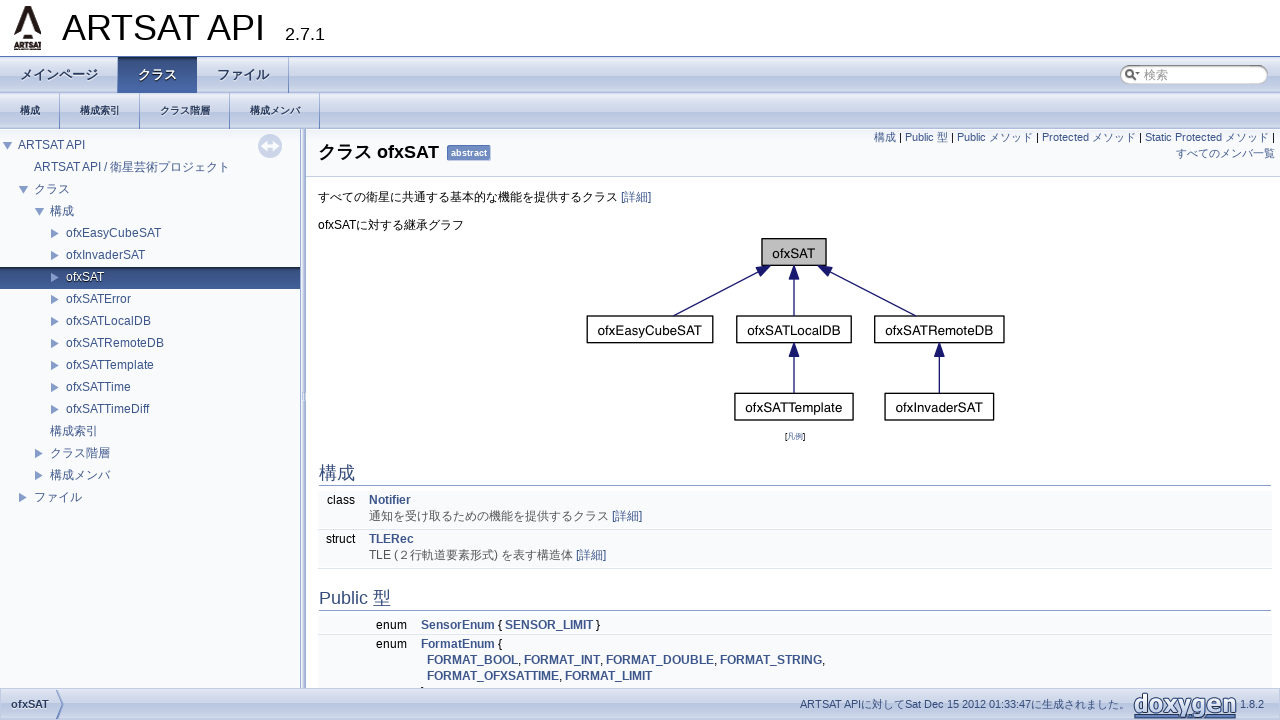

--- FILE ---
content_type: text/html
request_url: https://api.artsat.jp/of/reference/dd/daa/classofx_s_a_t.html
body_size: 17080
content:
<!DOCTYPE html PUBLIC "-//W3C//DTD XHTML 1.0 Transitional//EN" "http://www.w3.org/TR/xhtml1/DTD/xhtml1-transitional.dtd">
<html xmlns="http://www.w3.org/1999/xhtml">
<head>
<meta http-equiv="Content-Type" content="text/xhtml;charset=UTF-8"/>
<meta http-equiv="X-UA-Compatible" content="IE=9"/>
<title>ARTSAT API: クラス ofxSAT</title>
<link href="../../tabs.css" rel="stylesheet" type="text/css"/>
<script type="text/javascript" src="../../jquery.js"></script>
<script type="text/javascript" src="../../dynsections.js"></script>
<link href="../../navtree.css" rel="stylesheet" type="text/css"/>
<script type="text/javascript" src="../../resize.js"></script>
<script type="text/javascript" src="../../navtree.js"></script>
<script type="text/javascript">
  $(document).ready(initResizable);
</script>
<link href="../../search/search.css" rel="stylesheet" type="text/css"/>
<script type="text/javascript" src="../../search/search.js"></script>
<script type="text/javascript">
  $(document).ready(function() { searchBox.OnSelectItem(0); });
</script>
<link href="../../doxygen.css" rel="stylesheet" type="text/css" />
</head>
<body>
<div id="top"><!-- do not remove this div, it is closed by doxygen! -->
<div id="titlearea">
<table cellspacing="0" cellpadding="0">
 <tbody>
 <tr style="height: 56px;">
  <td id="projectlogo"><img alt="Logo" src="../../ARTSAT_logo.png"/></td>
  <td style="padding-left: 0.5em;">
   <div id="projectname">ARTSAT API
   &#160;<span id="projectnumber">2.7.1</span>
   </div>
  </td>
 </tr>
 </tbody>
</table>
</div>
<!-- end header part -->
<!-- 作成： Doxygen 1.8.2 -->
<script type="text/javascript">
var searchBox = new SearchBox("searchBox", "../../search",false,'検索');
</script>
  <div id="navrow1" class="tabs">
    <ul class="tablist">
      <li><a href="../../index.html"><span>メインページ</span></a></li>
      <li class="current"><a href="../../annotated.html"><span>クラス</span></a></li>
      <li><a href="../../files.html"><span>ファイル</span></a></li>
      <li>
        <div id="MSearchBox" class="MSearchBoxInactive">
        <span class="left">
          <img id="MSearchSelect" src="../../search/mag_sel.png"
               onmouseover="return searchBox.OnSearchSelectShow()"
               onmouseout="return searchBox.OnSearchSelectHide()"
               alt=""/>
          <input type="text" id="MSearchField" value="検索" accesskey="S"
               onfocus="searchBox.OnSearchFieldFocus(true)" 
               onblur="searchBox.OnSearchFieldFocus(false)" 
               onkeyup="searchBox.OnSearchFieldChange(event)"/>
          </span><span class="right">
            <a id="MSearchClose" href="javascript:searchBox.CloseResultsWindow()"><img id="MSearchCloseImg" border="0" src="../../search/close.png" alt=""/></a>
          </span>
        </div>
      </li>
    </ul>
  </div>
  <div id="navrow2" class="tabs2">
    <ul class="tablist">
      <li><a href="../../annotated.html"><span>構成</span></a></li>
      <li><a href="../../classes.html"><span>構成索引</span></a></li>
      <li><a href="../../inherits.html"><span>クラス階層</span></a></li>
      <li><a href="../../functions.html"><span>構成メンバ</span></a></li>
    </ul>
  </div>
</div><!-- top -->
<div id="side-nav" class="ui-resizable side-nav-resizable">
  <div id="nav-tree">
    <div id="nav-tree-contents">
      <div id="nav-sync" class="sync"></div>
    </div>
  </div>
  <div id="splitbar" style="-moz-user-select:none;" 
       class="ui-resizable-handle">
  </div>
</div>
<script type="text/javascript">
$(document).ready(function(){initNavTree('dd/daa/classofx_s_a_t.html','../../');});
</script>
<div id="doc-content">
<!-- window showing the filter options -->
<div id="MSearchSelectWindow"
     onmouseover="return searchBox.OnSearchSelectShow()"
     onmouseout="return searchBox.OnSearchSelectHide()"
     onkeydown="return searchBox.OnSearchSelectKey(event)">
<a class="SelectItem" href="javascript:void(0)" onclick="searchBox.OnSelectItem(0)"><span class="SelectionMark">&#160;</span>全て</a><a class="SelectItem" href="javascript:void(0)" onclick="searchBox.OnSelectItem(1)"><span class="SelectionMark">&#160;</span>クラス</a><a class="SelectItem" href="javascript:void(0)" onclick="searchBox.OnSelectItem(2)"><span class="SelectionMark">&#160;</span>ファイル</a><a class="SelectItem" href="javascript:void(0)" onclick="searchBox.OnSelectItem(3)"><span class="SelectionMark">&#160;</span>関数</a><a class="SelectItem" href="javascript:void(0)" onclick="searchBox.OnSelectItem(4)"><span class="SelectionMark">&#160;</span>変数</a><a class="SelectItem" href="javascript:void(0)" onclick="searchBox.OnSelectItem(5)"><span class="SelectionMark">&#160;</span>型定義</a><a class="SelectItem" href="javascript:void(0)" onclick="searchBox.OnSelectItem(6)"><span class="SelectionMark">&#160;</span>列挙型</a><a class="SelectItem" href="javascript:void(0)" onclick="searchBox.OnSelectItem(7)"><span class="SelectionMark">&#160;</span>列挙型の値</a><a class="SelectItem" href="javascript:void(0)" onclick="searchBox.OnSelectItem(8)"><span class="SelectionMark">&#160;</span>マクロ定義</a><a class="SelectItem" href="javascript:void(0)" onclick="searchBox.OnSelectItem(9)"><span class="SelectionMark">&#160;</span>ページ</a></div>

<!-- iframe showing the search results (closed by default) -->
<div id="MSearchResultsWindow">
<iframe src="javascript:void(0)" frameborder="0" 
        name="MSearchResults" id="MSearchResults">
</iframe>
</div>

<div class="header">
  <div class="summary">
<a href="#nested-classes">構成</a> &#124;
<a href="#pub-types">Public 型</a> &#124;
<a href="#pub-methods">Public メソッド</a> &#124;
<a href="#pro-methods">Protected メソッド</a> &#124;
<a href="#pro-static-methods">Static Protected メソッド</a> &#124;
<a href="../../dd/dae/classofx_s_a_t-members.html">すべてのメンバ一覧</a>  </div>
  <div class="headertitle">
<div class="title">クラス ofxSAT<span class="mlabels"><span class="mlabel">abstract</span></span></div>  </div>
</div><!--header-->
<div class="contents">

<p>すべての衛星に共通する基本的な機能を提供するクラス  
 <a href="../../dd/daa/classofx_s_a_t.html#details">[詳細]</a></p>
<div class="dynheader">
ofxSATに対する継承グラフ</div>
<div class="dyncontent">
<div class="center"><img src="../../d1/df9/classofx_s_a_t__inherit__graph.png" border="0" usemap="#ofx_s_a_t_inherit__map" alt="Inheritance graph"/></div>
<map name="ofx_s_a_t_inherit__map" id="ofx_s_a_t_inherit__map">
<area shape="rect" id="node3" href="../../d2/d61/classofx_easy_cube_s_a_t.html" title="CubeSAT を抽象化した仮想の衛星を操作する機能を提供するクラス" alt="" coords="5,83,131,111"/><area shape="rect" id="node5" href="../../dc/d71/classofx_s_a_t_local_d_b.html" title="クライアント側にデータベースを持つ衛星に共通する基本的な機能を提供するクラス" alt="" coords="155,83,268,111"/><area shape="rect" id="node9" href="../../d5/d9b/classofx_s_a_t_remote_d_b.html" title="サーバ側にデータベースを持つ衛星に共通する基本的な機能を提供するクラス" alt="" coords="293,83,421,111"/><area shape="rect" id="node7" href="../../d6/d66/classofx_s_a_t_template.html" title="各種さまざまな衛星を表すクラスを実装する起点となるテンプレートクラス" alt="" coords="153,161,271,189"/><area shape="rect" id="node11" href="../../de/def/classofx_invader_s_a_t.html" title="INVADER 衛星を操作する機能を提供するクラス" alt="" coords="303,161,411,189"/></map>
<center><span class="legend">[<a target="top" href="../../graph_legend.html">凡例</a>]</span></center></div>
<table class="memberdecls">
<tr class="heading"><td colspan="2"><h2 class="groupheader"><a name="nested-classes"></a>
構成</h2></td></tr>
<tr class="memitem:"><td class="memItemLeft" align="right" valign="top">class &#160;</td><td class="memItemRight" valign="bottom"><a class="el" href="../../d7/d33/classofx_s_a_t_1_1_notifier.html">Notifier</a></td></tr>
<tr class="memdesc:"><td class="mdescLeft">&#160;</td><td class="mdescRight">通知を受け取るための機能を提供するクラス  <a href="../../d7/d33/classofx_s_a_t_1_1_notifier.html#details">[詳細]</a><br/></td></tr>
<tr class="separator:"><td class="memSeparator" colspan="2">&#160;</td></tr>
<tr class="memitem:"><td class="memItemLeft" align="right" valign="top">struct &#160;</td><td class="memItemRight" valign="bottom"><a class="el" href="../../d2/da8/structofx_s_a_t_1_1_t_l_e_rec.html">TLERec</a></td></tr>
<tr class="memdesc:"><td class="mdescLeft">&#160;</td><td class="mdescRight">TLE (２行軌道要素形式) を表す構造体  <a href="../../d2/da8/structofx_s_a_t_1_1_t_l_e_rec.html#details">[詳細]</a><br/></td></tr>
<tr class="separator:"><td class="memSeparator" colspan="2">&#160;</td></tr>
</table><table class="memberdecls">
<tr class="heading"><td colspan="2"><h2 class="groupheader"><a name="pub-types"></a>
Public 型</h2></td></tr>
<tr class="memitem:a23240ad46b7959b9762e422ca1e8c078"><td class="memItemLeft" align="right" valign="top">enum &#160;</td><td class="memItemRight" valign="bottom"><a class="el" href="../../dd/daa/classofx_s_a_t.html#a23240ad46b7959b9762e422ca1e8c078">SensorEnum</a> { <a class="el" href="../../dd/daa/classofx_s_a_t.html#a23240ad46b7959b9762e422ca1e8c078ad8b0cfab3eee09d6d8c422adc23b15c9">SENSOR_LIMIT</a>
 }</td></tr>
<tr class="separator:a23240ad46b7959b9762e422ca1e8c078"><td class="memSeparator" colspan="2">&#160;</td></tr>
<tr class="memitem:a743b223d577cc2566a98d1b65b90b3c0"><td class="memItemLeft" align="right" valign="top">enum &#160;</td><td class="memItemRight" valign="bottom"><a class="el" href="../../dd/daa/classofx_s_a_t.html#a743b223d577cc2566a98d1b65b90b3c0">FormatEnum</a> { <br/>
&#160;&#160;<a class="el" href="../../dd/daa/classofx_s_a_t.html#a743b223d577cc2566a98d1b65b90b3c0a48c11a9f84fd93fe711198a7e1a457f6">FORMAT_BOOL</a>, 
<a class="el" href="../../dd/daa/classofx_s_a_t.html#a743b223d577cc2566a98d1b65b90b3c0af41a596b5d137d371455a42e1b83f847">FORMAT_INT</a>, 
<a class="el" href="../../dd/daa/classofx_s_a_t.html#a743b223d577cc2566a98d1b65b90b3c0ac970af27d4f6041468266aaca16bdfb3">FORMAT_DOUBLE</a>, 
<a class="el" href="../../dd/daa/classofx_s_a_t.html#a743b223d577cc2566a98d1b65b90b3c0a94871beb4876b3b16ea49d2cb570a1d0">FORMAT_STRING</a>, 
<br/>
&#160;&#160;<a class="el" href="../../dd/daa/classofx_s_a_t.html#a743b223d577cc2566a98d1b65b90b3c0a13266a135d6c4f49705902de3c12f82b">FORMAT_OFXSATTIME</a>, 
<a class="el" href="../../dd/daa/classofx_s_a_t.html#a743b223d577cc2566a98d1b65b90b3c0ad5f76e1d3aaf59380a3653e2b6cc1c62">FORMAT_LIMIT</a>
<br/>
 }</td></tr>
<tr class="separator:a743b223d577cc2566a98d1b65b90b3c0"><td class="memSeparator" colspan="2">&#160;</td></tr>
<tr class="memitem:a38111e9d27187ac5d3e705521ebd1ec1"><td class="memItemLeft" align="right" valign="top">enum &#160;</td><td class="memItemRight" valign="bottom"><a class="el" href="../../dd/daa/classofx_s_a_t.html#a38111e9d27187ac5d3e705521ebd1ec1">UnitEnum</a> { <br/>
&#160;&#160;<a class="el" href="../../dd/daa/classofx_s_a_t.html#a38111e9d27187ac5d3e705521ebd1ec1a944dba52a5e8945bf82643f298305396">UNIT_NONE</a>, 
<a class="el" href="../../dd/daa/classofx_s_a_t.html#a38111e9d27187ac5d3e705521ebd1ec1acdd346f225c3796666a856eebb0d0782">UNIT_UNDEFINED</a>, 
<a class="el" href="../../dd/daa/classofx_s_a_t.html#a38111e9d27187ac5d3e705521ebd1ec1a4f332b11e6372f1a834ec145cbdc88c3">UNIT_GV</a>, 
<a class="el" href="../../dd/daa/classofx_s_a_t.html#a38111e9d27187ac5d3e705521ebd1ec1a4ed55d096b6b2b7c832dbdeb86192848">UNIT_MV</a>, 
<br/>
&#160;&#160;<a class="el" href="../../dd/daa/classofx_s_a_t.html#a38111e9d27187ac5d3e705521ebd1ec1ae38a01a44a04e2a74503de3daf086847">UNIT_kV</a>, 
<a class="el" href="../../dd/daa/classofx_s_a_t.html#a38111e9d27187ac5d3e705521ebd1ec1abb023f31bf097ce73e60077f5966d18d">UNIT_V</a>, 
<a class="el" href="../../dd/daa/classofx_s_a_t.html#a38111e9d27187ac5d3e705521ebd1ec1a993696c89e6c4582d7411553b193baa8">UNIT_mV</a>, 
<a class="el" href="../../dd/daa/classofx_s_a_t.html#a38111e9d27187ac5d3e705521ebd1ec1a330ebc5bd069672dbc640f92e434ccf1">UNIT_uV</a>, 
<br/>
&#160;&#160;<a class="el" href="../../dd/daa/classofx_s_a_t.html#a38111e9d27187ac5d3e705521ebd1ec1a2249ec8fd2e0109c3e455554e1af846f">UNIT_nV</a>, 
<a class="el" href="../../dd/daa/classofx_s_a_t.html#a38111e9d27187ac5d3e705521ebd1ec1a4e8cfffda88d83b45a0139540370f29f">UNIT_GA</a>, 
<a class="el" href="../../dd/daa/classofx_s_a_t.html#a38111e9d27187ac5d3e705521ebd1ec1a2beebd1dc90bd2b1f33f30b05a2aaa84">UNIT_MA</a>, 
<a class="el" href="../../dd/daa/classofx_s_a_t.html#a38111e9d27187ac5d3e705521ebd1ec1a3554d9ece1e6e702729d13e0b3f3a1f3">UNIT_kA</a>, 
<br/>
&#160;&#160;<a class="el" href="../../dd/daa/classofx_s_a_t.html#a38111e9d27187ac5d3e705521ebd1ec1a48028324460dec2d94b9b2cf206b0585">UNIT_A</a>, 
<a class="el" href="../../dd/daa/classofx_s_a_t.html#a38111e9d27187ac5d3e705521ebd1ec1a27bae0d5139ae5ec79549abb075b992b">UNIT_mA</a>, 
<a class="el" href="../../dd/daa/classofx_s_a_t.html#a38111e9d27187ac5d3e705521ebd1ec1a1972dd74b6efb8d95c1694ee31e2fe37">UNIT_uA</a>, 
<a class="el" href="../../dd/daa/classofx_s_a_t.html#a38111e9d27187ac5d3e705521ebd1ec1af5e038eccf55e66b0096014b9ea244d1">UNIT_nA</a>, 
<br/>
&#160;&#160;<a class="el" href="../../dd/daa/classofx_s_a_t.html#a38111e9d27187ac5d3e705521ebd1ec1ad0b073e028ca86762e1b0a711132a108">UNIT_GW</a>, 
<a class="el" href="../../dd/daa/classofx_s_a_t.html#a38111e9d27187ac5d3e705521ebd1ec1afa6c6a5dfb039ab18ec48fbe9acb24e1">UNIT_MW</a>, 
<a class="el" href="../../dd/daa/classofx_s_a_t.html#a38111e9d27187ac5d3e705521ebd1ec1af50516f62cec6b0e9e65c10f35d61746">UNIT_kW</a>, 
<a class="el" href="../../dd/daa/classofx_s_a_t.html#a38111e9d27187ac5d3e705521ebd1ec1a59723f218169c9ba7f782019e681a1cb">UNIT_W</a>, 
<br/>
&#160;&#160;<a class="el" href="../../dd/daa/classofx_s_a_t.html#a38111e9d27187ac5d3e705521ebd1ec1a78e63f1b97a9eaffe37643f4c5209d3f">UNIT_mW</a>, 
<a class="el" href="../../dd/daa/classofx_s_a_t.html#a38111e9d27187ac5d3e705521ebd1ec1aa582a55ba1f798f83d090f29e415f392">UNIT_uW</a>, 
<a class="el" href="../../dd/daa/classofx_s_a_t.html#a38111e9d27187ac5d3e705521ebd1ec1a4bb8bb298ed20add71f7177e76fa2633">UNIT_nW</a>, 
<a class="el" href="../../dd/daa/classofx_s_a_t.html#a38111e9d27187ac5d3e705521ebd1ec1afff749befa8487b8f89b190c37f1d498">UNIT_GWh</a>, 
<br/>
&#160;&#160;<a class="el" href="../../dd/daa/classofx_s_a_t.html#a38111e9d27187ac5d3e705521ebd1ec1a6cc39d169ff8040dc4eff63acdccf1bb">UNIT_MWh</a>, 
<a class="el" href="../../dd/daa/classofx_s_a_t.html#a38111e9d27187ac5d3e705521ebd1ec1a373c9d9dadd0f75557474c3dd8b527bb">UNIT_kWh</a>, 
<a class="el" href="../../dd/daa/classofx_s_a_t.html#a38111e9d27187ac5d3e705521ebd1ec1af09a243ec023806c82fe928421ad705e">UNIT_Wh</a>, 
<a class="el" href="../../dd/daa/classofx_s_a_t.html#a38111e9d27187ac5d3e705521ebd1ec1a239564ab361a7ae3f706ad98408951eb">UNIT_mWh</a>, 
<br/>
&#160;&#160;<a class="el" href="../../dd/daa/classofx_s_a_t.html#a38111e9d27187ac5d3e705521ebd1ec1acd5127ad9aa2ea2220fdc6e036610f78">UNIT_uWh</a>, 
<a class="el" href="../../dd/daa/classofx_s_a_t.html#a38111e9d27187ac5d3e705521ebd1ec1ac0b9284c2bb69543d333635662366252">UNIT_nWh</a>, 
<a class="el" href="../../dd/daa/classofx_s_a_t.html#a38111e9d27187ac5d3e705521ebd1ec1a7a6161033aed06ec0ed96dd071562527">UNIT_GJ</a>, 
<a class="el" href="../../dd/daa/classofx_s_a_t.html#a38111e9d27187ac5d3e705521ebd1ec1a07896aff65d57f8fd037cec9dcf89bfd">UNIT_MJ</a>, 
<br/>
&#160;&#160;<a class="el" href="../../dd/daa/classofx_s_a_t.html#a38111e9d27187ac5d3e705521ebd1ec1ab64cfa1002f0c3c2a5b2e13226ed6ee0">UNIT_kJ</a>, 
<a class="el" href="../../dd/daa/classofx_s_a_t.html#a38111e9d27187ac5d3e705521ebd1ec1ab27ba626156252159be0eed1d1b1bf3a">UNIT_J</a>, 
<a class="el" href="../../dd/daa/classofx_s_a_t.html#a38111e9d27187ac5d3e705521ebd1ec1aedcaefb370284b6d9effe6b3167c4225">UNIT_mJ</a>, 
<a class="el" href="../../dd/daa/classofx_s_a_t.html#a38111e9d27187ac5d3e705521ebd1ec1ada42da334e7d16239c51de61c6468150">UNIT_uJ</a>, 
<br/>
&#160;&#160;<a class="el" href="../../dd/daa/classofx_s_a_t.html#a38111e9d27187ac5d3e705521ebd1ec1ac6deceed33eaa5ca10e731daf7490267">UNIT_nJ</a>, 
<a class="el" href="../../dd/daa/classofx_s_a_t.html#a38111e9d27187ac5d3e705521ebd1ec1a0972c5cf0ccb1aaf2c1d357decf3a818">UNIT_Gm</a>, 
<a class="el" href="../../dd/daa/classofx_s_a_t.html#a38111e9d27187ac5d3e705521ebd1ec1ab12a5efc053e341e561825ee2e40a200">UNIT_Mm</a>, 
<a class="el" href="../../dd/daa/classofx_s_a_t.html#a38111e9d27187ac5d3e705521ebd1ec1a1745ceb1a62c05736ff31270449f258e">UNIT_km</a>, 
<br/>
&#160;&#160;<a class="el" href="../../dd/daa/classofx_s_a_t.html#a38111e9d27187ac5d3e705521ebd1ec1a16dff4997e2d0c8106642b5041a1c118">UNIT_m</a>, 
<a class="el" href="../../dd/daa/classofx_s_a_t.html#a38111e9d27187ac5d3e705521ebd1ec1affe907413014706865305492da67014e">UNIT_mm</a>, 
<a class="el" href="../../dd/daa/classofx_s_a_t.html#a38111e9d27187ac5d3e705521ebd1ec1aa8f2e5a8a099596583e63f4b2da5c2f3">UNIT_um</a>, 
<a class="el" href="../../dd/daa/classofx_s_a_t.html#a38111e9d27187ac5d3e705521ebd1ec1a851499f0c469c4bcc29515336bb250a0">UNIT_nm</a>, 
<br/>
&#160;&#160;<a class="el" href="../../dd/daa/classofx_s_a_t.html#a38111e9d27187ac5d3e705521ebd1ec1a5f2252c4a88e8d645f70f8ac5c924f8a">UNIT_rad</a>, 
<a class="el" href="../../dd/daa/classofx_s_a_t.html#a38111e9d27187ac5d3e705521ebd1ec1a6975ec8c9326db5926f2396a872c0e3c">UNIT_deg</a>, 
<a class="el" href="../../dd/daa/classofx_s_a_t.html#a38111e9d27187ac5d3e705521ebd1ec1ad01e2211c3b80540f01767ebc84d2e41">UNIT_Gm_s</a>, 
<a class="el" href="../../dd/daa/classofx_s_a_t.html#a38111e9d27187ac5d3e705521ebd1ec1a25cdf4447b6f7f73e5c6fed9744b99a0">UNIT_Mm_s</a>, 
<br/>
&#160;&#160;<a class="el" href="../../dd/daa/classofx_s_a_t.html#a38111e9d27187ac5d3e705521ebd1ec1a7ca38705c3c50bd3e0ab97d49028eea8">UNIT_km_s</a>, 
<a class="el" href="../../dd/daa/classofx_s_a_t.html#a38111e9d27187ac5d3e705521ebd1ec1a7c432a0b024d73dca3b8e5734e9104ed">UNIT_m_s</a>, 
<a class="el" href="../../dd/daa/classofx_s_a_t.html#a38111e9d27187ac5d3e705521ebd1ec1a2ce5031bd867a77eeddd7902705cbed1">UNIT_mm_s</a>, 
<a class="el" href="../../dd/daa/classofx_s_a_t.html#a38111e9d27187ac5d3e705521ebd1ec1a4c8a2ede0f91bac01d219380f9950add">UNIT_um_s</a>, 
<br/>
&#160;&#160;<a class="el" href="../../dd/daa/classofx_s_a_t.html#a38111e9d27187ac5d3e705521ebd1ec1ab1c82768144d940682e909d2d811ee87">UNIT_nm_s</a>, 
<a class="el" href="../../dd/daa/classofx_s_a_t.html#a38111e9d27187ac5d3e705521ebd1ec1a999132dcd898cdbbc168c169ae9464cb">UNIT_rad_s</a>, 
<a class="el" href="../../dd/daa/classofx_s_a_t.html#a38111e9d27187ac5d3e705521ebd1ec1acac466fcc29361dde1c7ddbc575bc423">UNIT_deg_s</a>, 
<a class="el" href="../../dd/daa/classofx_s_a_t.html#a38111e9d27187ac5d3e705521ebd1ec1ae5fb3c4aec17acef761ad3f626243060">UNIT_Gm_ss</a>, 
<br/>
&#160;&#160;<a class="el" href="../../dd/daa/classofx_s_a_t.html#a38111e9d27187ac5d3e705521ebd1ec1a14645f68b33865f3302e510a076f6764">UNIT_Mm_ss</a>, 
<a class="el" href="../../dd/daa/classofx_s_a_t.html#a38111e9d27187ac5d3e705521ebd1ec1a8ef0b97ff36312c808969bbdbc995f46">UNIT_km_ss</a>, 
<a class="el" href="../../dd/daa/classofx_s_a_t.html#a38111e9d27187ac5d3e705521ebd1ec1a86abf346cb2f37da824016a504d10ac1">UNIT_m_ss</a>, 
<a class="el" href="../../dd/daa/classofx_s_a_t.html#a38111e9d27187ac5d3e705521ebd1ec1a7677a0b30fb3e50469441665b548144a">UNIT_mm_ss</a>, 
<br/>
&#160;&#160;<a class="el" href="../../dd/daa/classofx_s_a_t.html#a38111e9d27187ac5d3e705521ebd1ec1afeb63c5ba63547294bf681f24f124c88">UNIT_um_ss</a>, 
<a class="el" href="../../dd/daa/classofx_s_a_t.html#a38111e9d27187ac5d3e705521ebd1ec1a3581ec2ecdfef08bfa7b38070c4a3324">UNIT_nm_ss</a>, 
<a class="el" href="../../dd/daa/classofx_s_a_t.html#a38111e9d27187ac5d3e705521ebd1ec1aadcadff814510243e19a75bf535900d9">UNIT_rad_ss</a>, 
<a class="el" href="../../dd/daa/classofx_s_a_t.html#a38111e9d27187ac5d3e705521ebd1ec1aa1b0b29a1fa4110ace2d200e381440cc">UNIT_deg_ss</a>, 
<br/>
&#160;&#160;<a class="el" href="../../dd/daa/classofx_s_a_t.html#a38111e9d27187ac5d3e705521ebd1ec1a4123b1e3e5847b5adbd64e7ba0af4760">UNIT_GK</a>, 
<a class="el" href="../../dd/daa/classofx_s_a_t.html#a38111e9d27187ac5d3e705521ebd1ec1ac67a014734bc9ed3463ea887721c8daa">UNIT_MK</a>, 
<a class="el" href="../../dd/daa/classofx_s_a_t.html#a38111e9d27187ac5d3e705521ebd1ec1a23523afa0232313cd16cb950b78e1c09">UNIT_kK</a>, 
<a class="el" href="../../dd/daa/classofx_s_a_t.html#a38111e9d27187ac5d3e705521ebd1ec1a9e3d219004e8696f348006179eb40595">UNIT_K</a>, 
<br/>
&#160;&#160;<a class="el" href="../../dd/daa/classofx_s_a_t.html#a38111e9d27187ac5d3e705521ebd1ec1a19a79bebeb2c3350f72383e5cc542842">UNIT_mK</a>, 
<a class="el" href="../../dd/daa/classofx_s_a_t.html#a38111e9d27187ac5d3e705521ebd1ec1a8f0ddd882fb2ffd3209cd737b85b9ddd">UNIT_uK</a>, 
<a class="el" href="../../dd/daa/classofx_s_a_t.html#a38111e9d27187ac5d3e705521ebd1ec1a35dcbc3cb668650a7afad8ce60703cb5">UNIT_nK</a>, 
<a class="el" href="../../dd/daa/classofx_s_a_t.html#a38111e9d27187ac5d3e705521ebd1ec1ad61260cdcba12cecc92271464dc2eeea">UNIT_degC</a>, 
<br/>
&#160;&#160;<a class="el" href="../../dd/daa/classofx_s_a_t.html#a38111e9d27187ac5d3e705521ebd1ec1a415f0ac3ba805f3302f2b6a4b946e8d0">UNIT_degF</a>, 
<a class="el" href="../../dd/daa/classofx_s_a_t.html#a38111e9d27187ac5d3e705521ebd1ec1a583eb5b350302756aca451c934ab0b12">UNIT_GT</a>, 
<a class="el" href="../../dd/daa/classofx_s_a_t.html#a38111e9d27187ac5d3e705521ebd1ec1a4d0fbabaca4e7a5b958cb5f01bd8c86b">UNIT_MT</a>, 
<a class="el" href="../../dd/daa/classofx_s_a_t.html#a38111e9d27187ac5d3e705521ebd1ec1a33dbc22a0eeedd3c01f256c394b25840">UNIT_kT</a>, 
<br/>
&#160;&#160;<a class="el" href="../../dd/daa/classofx_s_a_t.html#a38111e9d27187ac5d3e705521ebd1ec1a4a54b872267e94ab1ee0ab239f521f0c">UNIT_T</a>, 
<a class="el" href="../../dd/daa/classofx_s_a_t.html#a38111e9d27187ac5d3e705521ebd1ec1a590e434c8fdecd02f445a420a31d2093">UNIT_mT</a>, 
<a class="el" href="../../dd/daa/classofx_s_a_t.html#a38111e9d27187ac5d3e705521ebd1ec1a0f76434215ab465e01f0c4fee5229714">UNIT_uT</a>, 
<a class="el" href="../../dd/daa/classofx_s_a_t.html#a38111e9d27187ac5d3e705521ebd1ec1a15cfc76de11b35ca9f4cc67a340c7a90">UNIT_nT</a>, 
<br/>
&#160;&#160;<a class="el" href="../../dd/daa/classofx_s_a_t.html#a38111e9d27187ac5d3e705521ebd1ec1ae011f53ba12a8db8fd6c29795b396fc1">UNIT_LIMIT</a>
<br/>
 }</td></tr>
<tr class="separator:a38111e9d27187ac5d3e705521ebd1ec1"><td class="memSeparator" colspan="2">&#160;</td></tr>
<tr class="memitem:ada314c5498e7d85983ae5c2e3c91ad20"><td class="memItemLeft" align="right" valign="top">typedef <a class="el" href="../../dd/daa/classofx_s_a_t.html">ofxSAT</a>&#160;</td><td class="memItemRight" valign="bottom"><a class="el" href="../../dd/daa/classofx_s_a_t.html#ada314c5498e7d85983ae5c2e3c91ad20">self</a></td></tr>
<tr class="separator:ada314c5498e7d85983ae5c2e3c91ad20"><td class="memSeparator" colspan="2">&#160;</td></tr>
<tr class="memitem:a390550a479cfcdb61d68846f53ced0e6"><td class="memItemLeft" align="right" valign="top">typedef int&#160;</td><td class="memItemRight" valign="bottom"><a class="el" href="../../dd/daa/classofx_s_a_t.html#a390550a479cfcdb61d68846f53ced0e6">SensorType</a></td></tr>
<tr class="separator:a390550a479cfcdb61d68846f53ced0e6"><td class="memSeparator" colspan="2">&#160;</td></tr>
</table><table class="memberdecls">
<tr class="heading"><td colspan="2"><h2 class="groupheader"><a name="pub-methods"></a>
Public メソッド</h2></td></tr>
<tr class="memitem:ad3cb162053dcdf08c5d99a432af2318d"><td class="memItemLeft" align="right" valign="top">virtual&#160;</td><td class="memItemRight" valign="bottom"><a class="el" href="../../dd/daa/classofx_s_a_t.html#ad3cb162053dcdf08c5d99a432af2318d">~ofxSAT</a> (void)=0</td></tr>
<tr class="separator:ad3cb162053dcdf08c5d99a432af2318d"><td class="memSeparator" colspan="2">&#160;</td></tr>
<tr class="memitem:a7094630282a2c8b31fe26dd1293157b2"><td class="memItemLeft" align="right" valign="top">std::string const &amp;&#160;</td><td class="memItemRight" valign="bottom"><a class="el" href="../../dd/daa/classofx_s_a_t.html#a7094630282a2c8b31fe26dd1293157b2">getID</a> (void) const </td></tr>
<tr class="separator:a7094630282a2c8b31fe26dd1293157b2"><td class="memSeparator" colspan="2">&#160;</td></tr>
<tr class="memitem:a7132d0ab0a0fd1b9c3d3d2b732615240"><td class="memItemLeft" align="right" valign="top"><a class="el" href="../../d7/da7/classofx_s_a_t_error.html">ofxSATError</a>&#160;</td><td class="memItemRight" valign="bottom"><a class="el" href="../../dd/daa/classofx_s_a_t.html#a7132d0ab0a0fd1b9c3d3d2b732615240">getTLE</a> (<a class="el" href="../../d2/da8/structofx_s_a_t_1_1_t_l_e_rec.html">TLERec</a> *tle, <a class="el" href="../../da/d62/classofx_s_a_t_time.html">ofxSATTime</a> *time=NULL) const </td></tr>
<tr class="separator:a7132d0ab0a0fd1b9c3d3d2b732615240"><td class="memSeparator" colspan="2">&#160;</td></tr>
<tr class="memitem:a756c4c44c2c5df68aa1f141f4a62dce8"><td class="memItemLeft" align="right" valign="top">virtual <a class="el" href="../../d7/da7/classofx_s_a_t_error.html">ofxSATError</a>&#160;</td><td class="memItemRight" valign="bottom"><a class="el" href="../../dd/daa/classofx_s_a_t.html#a756c4c44c2c5df68aa1f141f4a62dce8">getAvailableCount</a> (int *result) const </td></tr>
<tr class="separator:a756c4c44c2c5df68aa1f141f4a62dce8"><td class="memSeparator" colspan="2">&#160;</td></tr>
<tr class="memitem:a3a46d4db9a6f08ed5c8af40c7a05b290"><td class="memItemLeft" align="right" valign="top">virtual <a class="el" href="../../d7/da7/classofx_s_a_t_error.html">ofxSATError</a>&#160;</td><td class="memItemRight" valign="bottom"><a class="el" href="../../dd/daa/classofx_s_a_t.html#a3a46d4db9a6f08ed5c8af40c7a05b290">getAvailableCount</a> (<a class="el" href="../../da/d62/classofx_s_a_t_time.html">ofxSATTime</a> const &amp;begin, <a class="el" href="../../da/d62/classofx_s_a_t_time.html">ofxSATTime</a> const &amp;end, int *result) const </td></tr>
<tr class="separator:a3a46d4db9a6f08ed5c8af40c7a05b290"><td class="memSeparator" colspan="2">&#160;</td></tr>
<tr class="memitem:a1a04c98f67aad79ee01c98b9fb15e444"><td class="memItemLeft" align="right" valign="top">virtual <a class="el" href="../../d7/da7/classofx_s_a_t_error.html">ofxSATError</a>&#160;</td><td class="memItemRight" valign="bottom"><a class="el" href="../../dd/daa/classofx_s_a_t.html#a1a04c98f67aad79ee01c98b9fb15e444">getAvailableTime</a> (std::vector&lt; <a class="el" href="../../da/d62/classofx_s_a_t_time.html">ofxSATTime</a> &gt; *result) const </td></tr>
<tr class="separator:a1a04c98f67aad79ee01c98b9fb15e444"><td class="memSeparator" colspan="2">&#160;</td></tr>
<tr class="memitem:a5a2696b2c8d59c51a3996e9b472e26e3"><td class="memItemLeft" align="right" valign="top">virtual <a class="el" href="../../d7/da7/classofx_s_a_t_error.html">ofxSATError</a>&#160;</td><td class="memItemRight" valign="bottom"><a class="el" href="../../dd/daa/classofx_s_a_t.html#a5a2696b2c8d59c51a3996e9b472e26e3">getAvailableTime</a> (<a class="el" href="../../da/d62/classofx_s_a_t_time.html">ofxSATTime</a> const &amp;begin, <a class="el" href="../../da/d62/classofx_s_a_t_time.html">ofxSATTime</a> const &amp;end, std::vector&lt; <a class="el" href="../../da/d62/classofx_s_a_t_time.html">ofxSATTime</a> &gt; *result) const </td></tr>
<tr class="separator:a5a2696b2c8d59c51a3996e9b472e26e3"><td class="memSeparator" colspan="2">&#160;</td></tr>
<tr class="memitem:a46f9893e39c332f316569ec26279e9e1"><td class="memItemLeft" align="right" valign="top">virtual <a class="el" href="../../d7/da7/classofx_s_a_t_error.html">ofxSATError</a>&#160;</td><td class="memItemRight" valign="bottom"><a class="el" href="../../dd/daa/classofx_s_a_t.html#a46f9893e39c332f316569ec26279e9e1">getSensorFormat</a> (<a class="el" href="../../dd/daa/classofx_s_a_t.html#a390550a479cfcdb61d68846f53ced0e6">SensorType</a> sensor, <a class="el" href="../../dd/daa/classofx_s_a_t.html#a743b223d577cc2566a98d1b65b90b3c0">FormatEnum</a> *result) const </td></tr>
<tr class="separator:a46f9893e39c332f316569ec26279e9e1"><td class="memSeparator" colspan="2">&#160;</td></tr>
<tr class="memitem:aaf9bab0762953c645095b6c4ff9a77cc"><td class="memItemLeft" align="right" valign="top">virtual <a class="el" href="../../d7/da7/classofx_s_a_t_error.html">ofxSATError</a>&#160;</td><td class="memItemRight" valign="bottom"><a class="el" href="../../dd/daa/classofx_s_a_t.html#aaf9bab0762953c645095b6c4ff9a77cc">getSensorUnit</a> (<a class="el" href="../../dd/daa/classofx_s_a_t.html#a390550a479cfcdb61d68846f53ced0e6">SensorType</a> sensor, <a class="el" href="../../dd/daa/classofx_s_a_t.html#a38111e9d27187ac5d3e705521ebd1ec1">UnitEnum</a> *result) const </td></tr>
<tr class="separator:aaf9bab0762953c645095b6c4ff9a77cc"><td class="memSeparator" colspan="2">&#160;</td></tr>
<tr class="memitem:a0d17975fa5a24030e30f7231b56d22d6"><td class="memItemLeft" align="right" valign="top">virtual <a class="el" href="../../d7/da7/classofx_s_a_t_error.html">ofxSATError</a>&#160;</td><td class="memItemRight" valign="bottom"><a class="el" href="../../dd/daa/classofx_s_a_t.html#a0d17975fa5a24030e30f7231b56d22d6">getSensorMinimum</a> (<a class="el" href="../../dd/daa/classofx_s_a_t.html#a390550a479cfcdb61d68846f53ced0e6">SensorType</a> sensor, void *result, int size) const </td></tr>
<tr class="separator:a0d17975fa5a24030e30f7231b56d22d6"><td class="memSeparator" colspan="2">&#160;</td></tr>
<tr class="memitem:a02e5951496daa1148959d62b05c01f4a"><td class="memItemLeft" align="right" valign="top">virtual <a class="el" href="../../d7/da7/classofx_s_a_t_error.html">ofxSATError</a>&#160;</td><td class="memItemRight" valign="bottom"><a class="el" href="../../dd/daa/classofx_s_a_t.html#a02e5951496daa1148959d62b05c01f4a">getSensorMaximum</a> (<a class="el" href="../../dd/daa/classofx_s_a_t.html#a390550a479cfcdb61d68846f53ced0e6">SensorType</a> sensor, void *result, int size) const </td></tr>
<tr class="separator:a02e5951496daa1148959d62b05c01f4a"><td class="memSeparator" colspan="2">&#160;</td></tr>
<tr class="memitem:ae6a6458859a985bf62350839c9329bbc"><td class="memItemLeft" align="right" valign="top">virtual <a class="el" href="../../d7/da7/classofx_s_a_t_error.html">ofxSATError</a>&#160;</td><td class="memItemRight" valign="bottom"><a class="el" href="../../dd/daa/classofx_s_a_t.html#ae6a6458859a985bf62350839c9329bbc">getSensorData</a> (<a class="el" href="../../dd/daa/classofx_s_a_t.html#a390550a479cfcdb61d68846f53ced0e6">SensorType</a> sensor, <a class="el" href="../../da/d62/classofx_s_a_t_time.html">ofxSATTime</a> const &amp;time, void *result, int size, bool *simulation=NULL) const </td></tr>
<tr class="separator:ae6a6458859a985bf62350839c9329bbc"><td class="memSeparator" colspan="2">&#160;</td></tr>
<tr class="memitem:a67cebf903f3e57db7ebffa5e8642ab43"><td class="memItemLeft" align="right" valign="top"><a class="el" href="../../d7/da7/classofx_s_a_t_error.html">ofxSATError</a>&#160;</td><td class="memItemRight" valign="bottom"><a class="el" href="../../dd/daa/classofx_s_a_t.html#a67cebf903f3e57db7ebffa5e8642ab43">setNotifier</a> (<a class="el" href="../../d7/d33/classofx_s_a_t_1_1_notifier.html">Notifier</a> *param)</td></tr>
<tr class="separator:a67cebf903f3e57db7ebffa5e8642ab43"><td class="memSeparator" colspan="2">&#160;</td></tr>
<tr class="memitem:ac94a5240eb66592cd0740858f44524a8"><td class="memItemLeft" align="right" valign="top"><a class="el" href="../../d7/d33/classofx_s_a_t_1_1_notifier.html">Notifier</a> *&#160;</td><td class="memItemRight" valign="bottom"><a class="el" href="../../dd/daa/classofx_s_a_t.html#ac94a5240eb66592cd0740858f44524a8">getNotifier</a> (void) const </td></tr>
<tr class="separator:ac94a5240eb66592cd0740858f44524a8"><td class="memSeparator" colspan="2">&#160;</td></tr>
<tr class="memitem:ac367c01671785a0c25d8f89ad6ba9d4b"><td class="memItemLeft" align="right" valign="top">bool&#160;</td><td class="memItemRight" valign="bottom"><a class="el" href="../../dd/daa/classofx_s_a_t.html#ac367c01671785a0c25d8f89ad6ba9d4b">isValid</a> (void) const </td></tr>
<tr class="separator:ac367c01671785a0c25d8f89ad6ba9d4b"><td class="memSeparator" colspan="2">&#160;</td></tr>
<tr class="memitem:a77174b47950a509fe329d6d9391c7d10"><td class="memItemLeft" align="right" valign="top">virtual <a class="el" href="../../d7/da7/classofx_s_a_t_error.html">ofxSATError</a>&#160;</td><td class="memItemRight" valign="bottom"><a class="el" href="../../dd/daa/classofx_s_a_t.html#a77174b47950a509fe329d6d9391c7d10">setup</a> (void)</td></tr>
<tr class="separator:a77174b47950a509fe329d6d9391c7d10"><td class="memSeparator" colspan="2">&#160;</td></tr>
<tr class="memitem:ac32bfe8c4431b1bfb471b47540f30ca3"><td class="memItemLeft" align="right" valign="top">virtual void&#160;</td><td class="memItemRight" valign="bottom"><a class="el" href="../../dd/daa/classofx_s_a_t.html#ac32bfe8c4431b1bfb471b47540f30ca3">cleanup</a> (void)</td></tr>
<tr class="separator:ac32bfe8c4431b1bfb471b47540f30ca3"><td class="memSeparator" colspan="2">&#160;</td></tr>
<tr class="memitem:aa5e4bebd18599b9c83e9673197f2f5b4"><td class="memItemLeft" align="right" valign="top">virtual <a class="el" href="../../d7/da7/classofx_s_a_t_error.html">ofxSATError</a>&#160;</td><td class="memItemRight" valign="bottom"><a class="el" href="../../dd/daa/classofx_s_a_t.html#aa5e4bebd18599b9c83e9673197f2f5b4">update</a> (<a class="el" href="../../da/d62/classofx_s_a_t_time.html">ofxSATTime</a> const &amp;time=<a class="el" href="../../da/d62/classofx_s_a_t_time.html#a1ac16dcf0246db184095b1f64368ad90">ofxSATTime::currentTime</a>())</td></tr>
<tr class="separator:aa5e4bebd18599b9c83e9673197f2f5b4"><td class="memSeparator" colspan="2">&#160;</td></tr>
</table><table class="memberdecls">
<tr class="heading"><td colspan="2"><h2 class="groupheader"><a name="pro-methods"></a>
Protected メソッド</h2></td></tr>
<tr class="memitem:a705075c6a8d978e60fcba160afba7590"><td class="memItemLeft" align="right" valign="top">&#160;</td><td class="memItemRight" valign="bottom"><a class="el" href="../../dd/daa/classofx_s_a_t.html#a705075c6a8d978e60fcba160afba7590">ofxSAT</a> (void)</td></tr>
<tr class="separator:a705075c6a8d978e60fcba160afba7590"><td class="memSeparator" colspan="2">&#160;</td></tr>
<tr class="memitem:a3ef2bca1ff57b02c50685353e22e8954"><td class="memItemLeft" align="right" valign="top">void&#160;</td><td class="memItemRight" valign="bottom"><a class="el" href="../../dd/daa/classofx_s_a_t.html#a3ef2bca1ff57b02c50685353e22e8954">setID</a> (std::string const &amp;param)</td></tr>
<tr class="separator:a3ef2bca1ff57b02c50685353e22e8954"><td class="memSeparator" colspan="2">&#160;</td></tr>
<tr class="memitem:a5d52dc40dc5614c6c48e44463c0e885c"><td class="memItemLeft" align="right" valign="top">void&#160;</td><td class="memItemRight" valign="bottom"><a class="el" href="../../dd/daa/classofx_s_a_t.html#a5d52dc40dc5614c6c48e44463c0e885c">setTLE</a> (<a class="el" href="../../d2/da8/structofx_s_a_t_1_1_t_l_e_rec.html">TLERec</a> const &amp;tle, <a class="el" href="../../da/d62/classofx_s_a_t_time.html">ofxSATTime</a> const &amp;time)</td></tr>
<tr class="separator:a5d52dc40dc5614c6c48e44463c0e885c"><td class="memSeparator" colspan="2">&#160;</td></tr>
<tr class="memitem:a9f1d8444a0fbe51fc36d86fc508e39e3"><td class="memItemLeft" align="right" valign="top">void&#160;</td><td class="memItemRight" valign="bottom"><a class="el" href="../../dd/daa/classofx_s_a_t.html#a9f1d8444a0fbe51fc36d86fc508e39e3">notifyData</a> (<a class="el" href="../../da/d62/classofx_s_a_t_time.html">ofxSATTime</a> const &amp;time) const </td></tr>
<tr class="separator:a9f1d8444a0fbe51fc36d86fc508e39e3"><td class="memSeparator" colspan="2">&#160;</td></tr>
<tr class="memitem:a0327d24adcdf4f44a5793b29986e9603"><td class="memItemLeft" align="right" valign="top">void&#160;</td><td class="memItemRight" valign="bottom"><a class="el" href="../../dd/daa/classofx_s_a_t.html#a0327d24adcdf4f44a5793b29986e9603">notifyFinish</a> (<a class="el" href="../../d7/da7/classofx_s_a_t_error.html">ofxSATError</a> const &amp;error) const </td></tr>
<tr class="separator:a0327d24adcdf4f44a5793b29986e9603"><td class="memSeparator" colspan="2">&#160;</td></tr>
</table><table class="memberdecls">
<tr class="heading"><td colspan="2"><h2 class="groupheader"><a name="pro-static-methods"></a>
Static Protected メソッド</h2></td></tr>
<tr class="memitem:a0782a64c2357e71aacaa244f118283c6"><td class="memItemLeft" align="right" valign="top">static std::string&#160;</td><td class="memItemRight" valign="bottom"><a class="el" href="../../dd/daa/classofx_s_a_t.html#a0782a64c2357e71aacaa244f118283c6">trimSpace</a> (std::string const &amp;param)</td></tr>
<tr class="separator:a0782a64c2357e71aacaa244f118283c6"><td class="memSeparator" colspan="2">&#160;</td></tr>
<tr class="memitem:a5773e59d9272909acf8ccebc3e223c89"><td class="memItemLeft" align="right" valign="top">static std::string&#160;</td><td class="memItemRight" valign="bottom"><a class="el" href="../../dd/daa/classofx_s_a_t.html#a5773e59d9272909acf8ccebc3e223c89">trimNonNumeric</a> (std::string const &amp;param)</td></tr>
<tr class="separator:a5773e59d9272909acf8ccebc3e223c89"><td class="memSeparator" colspan="2">&#160;</td></tr>
<tr class="memitem:ae5556be90645175ba1a8eeddbc13abbe"><td class="memItemLeft" align="right" valign="top">static std::string&#160;</td><td class="memItemRight" valign="bottom"><a class="el" href="../../dd/daa/classofx_s_a_t.html#ae5556be90645175ba1a8eeddbc13abbe">replaceString</a> (std::string const &amp;string, std::string const &amp;from, std::string const &amp;to)</td></tr>
<tr class="separator:ae5556be90645175ba1a8eeddbc13abbe"><td class="memSeparator" colspan="2">&#160;</td></tr>
<tr class="memitem:af5652252417dfb4cee7210730a340474"><td class="memItemLeft" align="right" valign="top">static <a class="el" href="../../d7/da7/classofx_s_a_t_error.html">ofxSATError</a>&#160;</td><td class="memItemRight" valign="bottom"><a class="el" href="../../dd/daa/classofx_s_a_t.html#af5652252417dfb4cee7210730a340474">checkSize</a> (<a class="el" href="../../dd/daa/classofx_s_a_t.html#a743b223d577cc2566a98d1b65b90b3c0">FormatEnum</a> format, int size)</td></tr>
<tr class="separator:af5652252417dfb4cee7210730a340474"><td class="memSeparator" colspan="2">&#160;</td></tr>
</table>
<a name="details" id="details"></a><h2 class="groupheader">説明</h2>
<div class="textblock"><p>すべての衛星に共通する基本的な機能を提供するクラス </p>
<p><a class="el" href="../../dd/daa/classofx_s_a_t.html" title="すべての衛星に共通する基本的な機能を提供するクラス">ofxSAT</a> クラスはすべての衛星に共通する機能やインターフェースを定義します。 さまざまな具体的な衛星を表すクラスは <a class="el" href="../../dd/daa/classofx_s_a_t.html" title="すべての衛星に共通する基本的な機能を提供するクラス">ofxSAT</a> クラスを継承します。 <a class="el" href="../../dd/daa/classofx_s_a_t.html" title="すべての衛星に共通する基本的な機能を提供するクラス">ofxSAT</a> クラスはインターフェースクラスであるので直接インスタンスを生成することはできません。</p>
<p>いくつかの関数は呼び出し後に結果を通知として非同期に返すことがあります。 <a class="el" href="../../d7/d33/classofx_s_a_t_1_1_notifier.html" title="通知を受け取るための機能を提供するクラス">Notifier</a> クラスを継承したクラスを作成し <a class="el" href="../../d7/d33/classofx_s_a_t_1_1_notifier.html" title="通知を受け取るための機能を提供するクラス">Notifier</a> クラスが定義する仮想関数を オーバーライトし <a class="el" href="../../dd/daa/classofx_s_a_t.html#a67cebf903f3e57db7ebffa5e8642ab43">setNotifier()</a> 関数を呼び出すことで通知を受け取ることができます。 </p>
</div><h2 class="groupheader">型定義</h2>
<a class="anchor" id="ada314c5498e7d85983ae5c2e3c91ad20"></a>
<div class="memitem">
<div class="memproto">
      <table class="memname">
        <tr>
          <td class="memname">typedef <a class="el" href="../../dd/daa/classofx_s_a_t.html">ofxSAT</a> <a class="el" href="../../dd/daa/classofx_s_a_t.html#ada314c5498e7d85983ae5c2e3c91ad20">ofxSAT::self</a></td>
        </tr>
      </table>
</div><div class="memdoc">
<p>自クラスを表す型の別名です。 </p>

</div>
</div>
<a class="anchor" id="a390550a479cfcdb61d68846f53ced0e6"></a>
<div class="memitem">
<div class="memproto">
      <table class="memname">
        <tr>
          <td class="memname">typedef int <a class="el" href="../../dd/daa/classofx_s_a_t.html#a390550a479cfcdb61d68846f53ced0e6">ofxSAT::SensorType</a></td>
        </tr>
      </table>
</div><div class="memdoc">
<p>センサを表す型です。 <a class="el" href="../../dd/daa/classofx_s_a_t.html#a23240ad46b7959b9762e422ca1e8c078">ofxSAT::SensorEnum</a> 型は直接使用されることはなくセンサを表すには <a class="el" href="../../dd/daa/classofx_s_a_t.html#a390550a479cfcdb61d68846f53ced0e6">ofxSAT::SensorType</a> 型を使用します。 <a class="el" href="../../dd/daa/classofx_s_a_t.html#a390550a479cfcdb61d68846f53ced0e6">ofxSAT::SensorType</a> 型の変数には <a class="el" href="../../dd/daa/classofx_s_a_t.html#a23240ad46b7959b9762e422ca1e8c078">ofxSAT::SensorEnum</a> 型の定数を代入します。 </p>

</div>
</div>
<h2 class="groupheader">列挙型</h2>
<a class="anchor" id="a23240ad46b7959b9762e422ca1e8c078"></a>
<div class="memitem">
<div class="memproto">
      <table class="memname">
        <tr>
          <td class="memname">enum <a class="el" href="../../dd/daa/classofx_s_a_t.html#a23240ad46b7959b9762e422ca1e8c078">ofxSAT::SensorEnum</a></td>
        </tr>
      </table>
</div><div class="memdoc">
<p>衛星がサポートしているセンサを表す定数です。 <a class="el" href="../../dd/daa/classofx_s_a_t.html#a23240ad46b7959b9762e422ca1e8c078ad8b0cfab3eee09d6d8c422adc23b15c9" title="センサ定数の最大値">ofxSAT::SENSOR_LIMIT</a> は具体的なセンサを表す値ではなくセンサ定数の最大値を表します。 </p>
<dl><dt><b>列挙型の値: </b></dt><dd><table border="0" cellspacing="2" cellpadding="0">
<tr><td valign="top"><em><a class="anchor" id="a23240ad46b7959b9762e422ca1e8c078ad8b0cfab3eee09d6d8c422adc23b15c9"></a>SENSOR_LIMIT</em>&nbsp;</td><td>
<p>センサ定数の最大値 </p>
</td></tr>
</table>
</dd>
</dl>

</div>
</div>
<a class="anchor" id="a743b223d577cc2566a98d1b65b90b3c0"></a>
<div class="memitem">
<div class="memproto">
      <table class="memname">
        <tr>
          <td class="memname">enum <a class="el" href="../../dd/daa/classofx_s_a_t.html#a743b223d577cc2566a98d1b65b90b3c0">ofxSAT::FormatEnum</a></td>
        </tr>
      </table>
</div><div class="memdoc">
<p>センサの値の書式を表す定数です。 <a class="el" href="../../dd/daa/classofx_s_a_t.html#a743b223d577cc2566a98d1b65b90b3c0ad5f76e1d3aaf59380a3653e2b6cc1c62" title="書式定数の最大値">ofxSAT::FORMAT_LIMIT</a> は具体的な書式を表す値ではなく書式定数の最大値を表します。 </p>
<dl><dt><b>列挙型の値: </b></dt><dd><table border="0" cellspacing="2" cellpadding="0">
<tr><td valign="top"><em><a class="anchor" id="a743b223d577cc2566a98d1b65b90b3c0a48c11a9f84fd93fe711198a7e1a457f6"></a>FORMAT_BOOL</em>&nbsp;</td><td>
<p>bool 型 </p>
</td></tr>
<tr><td valign="top"><em><a class="anchor" id="a743b223d577cc2566a98d1b65b90b3c0af41a596b5d137d371455a42e1b83f847"></a>FORMAT_INT</em>&nbsp;</td><td>
<p>int 型 </p>
</td></tr>
<tr><td valign="top"><em><a class="anchor" id="a743b223d577cc2566a98d1b65b90b3c0ac970af27d4f6041468266aaca16bdfb3"></a>FORMAT_DOUBLE</em>&nbsp;</td><td>
<p>double 型 </p>
</td></tr>
<tr><td valign="top"><em><a class="anchor" id="a743b223d577cc2566a98d1b65b90b3c0a94871beb4876b3b16ea49d2cb570a1d0"></a>FORMAT_STRING</em>&nbsp;</td><td>
<p>std::string 型 </p>
</td></tr>
<tr><td valign="top"><em><a class="anchor" id="a743b223d577cc2566a98d1b65b90b3c0a13266a135d6c4f49705902de3c12f82b"></a>FORMAT_OFXSATTIME</em>&nbsp;</td><td>
<p><a class="el" href="../../da/d62/classofx_s_a_t_time.html" title="時刻を表現するクラス">ofxSATTime</a> 型 </p>
</td></tr>
<tr><td valign="top"><em><a class="anchor" id="a743b223d577cc2566a98d1b65b90b3c0ad5f76e1d3aaf59380a3653e2b6cc1c62"></a>FORMAT_LIMIT</em>&nbsp;</td><td>
<p>書式定数の最大値 </p>
</td></tr>
</table>
</dd>
</dl>

</div>
</div>
<a class="anchor" id="a38111e9d27187ac5d3e705521ebd1ec1"></a>
<div class="memitem">
<div class="memproto">
      <table class="memname">
        <tr>
          <td class="memname">enum <a class="el" href="../../dd/daa/classofx_s_a_t.html#a38111e9d27187ac5d3e705521ebd1ec1">ofxSAT::UnitEnum</a></td>
        </tr>
      </table>
</div><div class="memdoc">
<p>センサの値の単位を表す定数です。 <a class="el" href="../../dd/daa/classofx_s_a_t.html#a38111e9d27187ac5d3e705521ebd1ec1ae011f53ba12a8db8fd6c29795b396fc1" title="単位定数の最大値">ofxSAT::UNIT_LIMIT</a> は具体的な単位を表す値ではなく単位定数の最大値を表します。 </p>
<dl><dt><b>列挙型の値: </b></dt><dd><table border="0" cellspacing="2" cellpadding="0">
<tr><td valign="top"><em><a class="anchor" id="a38111e9d27187ac5d3e705521ebd1ec1a944dba52a5e8945bf82643f298305396"></a>UNIT_NONE</em>&nbsp;</td><td>
<p>単位なし </p>
</td></tr>
<tr><td valign="top"><em><a class="anchor" id="a38111e9d27187ac5d3e705521ebd1ec1acdd346f225c3796666a856eebb0d0782"></a>UNIT_UNDEFINED</em>&nbsp;</td><td>
<p>定義されていない </p>
</td></tr>
<tr><td valign="top"><em><a class="anchor" id="a38111e9d27187ac5d3e705521ebd1ec1a4f332b11e6372f1a834ec145cbdc88c3"></a>UNIT_GV</em>&nbsp;</td><td>
<p>ギガボルト </p>
</td></tr>
<tr><td valign="top"><em><a class="anchor" id="a38111e9d27187ac5d3e705521ebd1ec1a4ed55d096b6b2b7c832dbdeb86192848"></a>UNIT_MV</em>&nbsp;</td><td>
<p>メガボルト </p>
</td></tr>
<tr><td valign="top"><em><a class="anchor" id="a38111e9d27187ac5d3e705521ebd1ec1ae38a01a44a04e2a74503de3daf086847"></a>UNIT_kV</em>&nbsp;</td><td>
<p>キロボルト </p>
</td></tr>
<tr><td valign="top"><em><a class="anchor" id="a38111e9d27187ac5d3e705521ebd1ec1abb023f31bf097ce73e60077f5966d18d"></a>UNIT_V</em>&nbsp;</td><td>
<p>ボルト </p>
</td></tr>
<tr><td valign="top"><em><a class="anchor" id="a38111e9d27187ac5d3e705521ebd1ec1a993696c89e6c4582d7411553b193baa8"></a>UNIT_mV</em>&nbsp;</td><td>
<p>ミリボルト </p>
</td></tr>
<tr><td valign="top"><em><a class="anchor" id="a38111e9d27187ac5d3e705521ebd1ec1a330ebc5bd069672dbc640f92e434ccf1"></a>UNIT_uV</em>&nbsp;</td><td>
<p>マイクロボルト </p>
</td></tr>
<tr><td valign="top"><em><a class="anchor" id="a38111e9d27187ac5d3e705521ebd1ec1a2249ec8fd2e0109c3e455554e1af846f"></a>UNIT_nV</em>&nbsp;</td><td>
<p>ナノボルト </p>
</td></tr>
<tr><td valign="top"><em><a class="anchor" id="a38111e9d27187ac5d3e705521ebd1ec1a4e8cfffda88d83b45a0139540370f29f"></a>UNIT_GA</em>&nbsp;</td><td>
<p>ギガアンペア </p>
</td></tr>
<tr><td valign="top"><em><a class="anchor" id="a38111e9d27187ac5d3e705521ebd1ec1a2beebd1dc90bd2b1f33f30b05a2aaa84"></a>UNIT_MA</em>&nbsp;</td><td>
<p>メガアンペア </p>
</td></tr>
<tr><td valign="top"><em><a class="anchor" id="a38111e9d27187ac5d3e705521ebd1ec1a3554d9ece1e6e702729d13e0b3f3a1f3"></a>UNIT_kA</em>&nbsp;</td><td>
<p>キロアンペア </p>
</td></tr>
<tr><td valign="top"><em><a class="anchor" id="a38111e9d27187ac5d3e705521ebd1ec1a48028324460dec2d94b9b2cf206b0585"></a>UNIT_A</em>&nbsp;</td><td>
<p>アンペア </p>
</td></tr>
<tr><td valign="top"><em><a class="anchor" id="a38111e9d27187ac5d3e705521ebd1ec1a27bae0d5139ae5ec79549abb075b992b"></a>UNIT_mA</em>&nbsp;</td><td>
<p>ミリアンペア </p>
</td></tr>
<tr><td valign="top"><em><a class="anchor" id="a38111e9d27187ac5d3e705521ebd1ec1a1972dd74b6efb8d95c1694ee31e2fe37"></a>UNIT_uA</em>&nbsp;</td><td>
<p>マイクロアンペア </p>
</td></tr>
<tr><td valign="top"><em><a class="anchor" id="a38111e9d27187ac5d3e705521ebd1ec1af5e038eccf55e66b0096014b9ea244d1"></a>UNIT_nA</em>&nbsp;</td><td>
<p>ナノアンペア </p>
</td></tr>
<tr><td valign="top"><em><a class="anchor" id="a38111e9d27187ac5d3e705521ebd1ec1ad0b073e028ca86762e1b0a711132a108"></a>UNIT_GW</em>&nbsp;</td><td>
<p>ギガワット </p>
</td></tr>
<tr><td valign="top"><em><a class="anchor" id="a38111e9d27187ac5d3e705521ebd1ec1afa6c6a5dfb039ab18ec48fbe9acb24e1"></a>UNIT_MW</em>&nbsp;</td><td>
<p>メガワット </p>
</td></tr>
<tr><td valign="top"><em><a class="anchor" id="a38111e9d27187ac5d3e705521ebd1ec1af50516f62cec6b0e9e65c10f35d61746"></a>UNIT_kW</em>&nbsp;</td><td>
<p>キロワット </p>
</td></tr>
<tr><td valign="top"><em><a class="anchor" id="a38111e9d27187ac5d3e705521ebd1ec1a59723f218169c9ba7f782019e681a1cb"></a>UNIT_W</em>&nbsp;</td><td>
<p>ワット </p>
</td></tr>
<tr><td valign="top"><em><a class="anchor" id="a38111e9d27187ac5d3e705521ebd1ec1a78e63f1b97a9eaffe37643f4c5209d3f"></a>UNIT_mW</em>&nbsp;</td><td>
<p>ミリワット </p>
</td></tr>
<tr><td valign="top"><em><a class="anchor" id="a38111e9d27187ac5d3e705521ebd1ec1aa582a55ba1f798f83d090f29e415f392"></a>UNIT_uW</em>&nbsp;</td><td>
<p>マイクロワット </p>
</td></tr>
<tr><td valign="top"><em><a class="anchor" id="a38111e9d27187ac5d3e705521ebd1ec1a4bb8bb298ed20add71f7177e76fa2633"></a>UNIT_nW</em>&nbsp;</td><td>
<p>ナノワット </p>
</td></tr>
<tr><td valign="top"><em><a class="anchor" id="a38111e9d27187ac5d3e705521ebd1ec1afff749befa8487b8f89b190c37f1d498"></a>UNIT_GWh</em>&nbsp;</td><td>
<p>ギガワット時 </p>
</td></tr>
<tr><td valign="top"><em><a class="anchor" id="a38111e9d27187ac5d3e705521ebd1ec1a6cc39d169ff8040dc4eff63acdccf1bb"></a>UNIT_MWh</em>&nbsp;</td><td>
<p>メガワット時 </p>
</td></tr>
<tr><td valign="top"><em><a class="anchor" id="a38111e9d27187ac5d3e705521ebd1ec1a373c9d9dadd0f75557474c3dd8b527bb"></a>UNIT_kWh</em>&nbsp;</td><td>
<p>キロワット時 </p>
</td></tr>
<tr><td valign="top"><em><a class="anchor" id="a38111e9d27187ac5d3e705521ebd1ec1af09a243ec023806c82fe928421ad705e"></a>UNIT_Wh</em>&nbsp;</td><td>
<p>ワット時 </p>
</td></tr>
<tr><td valign="top"><em><a class="anchor" id="a38111e9d27187ac5d3e705521ebd1ec1a239564ab361a7ae3f706ad98408951eb"></a>UNIT_mWh</em>&nbsp;</td><td>
<p>ミリワット時 </p>
</td></tr>
<tr><td valign="top"><em><a class="anchor" id="a38111e9d27187ac5d3e705521ebd1ec1acd5127ad9aa2ea2220fdc6e036610f78"></a>UNIT_uWh</em>&nbsp;</td><td>
<p>マイクロワット時 </p>
</td></tr>
<tr><td valign="top"><em><a class="anchor" id="a38111e9d27187ac5d3e705521ebd1ec1ac0b9284c2bb69543d333635662366252"></a>UNIT_nWh</em>&nbsp;</td><td>
<p>ナノワット時 </p>
</td></tr>
<tr><td valign="top"><em><a class="anchor" id="a38111e9d27187ac5d3e705521ebd1ec1a7a6161033aed06ec0ed96dd071562527"></a>UNIT_GJ</em>&nbsp;</td><td>
<p>ギガジュール </p>
</td></tr>
<tr><td valign="top"><em><a class="anchor" id="a38111e9d27187ac5d3e705521ebd1ec1a07896aff65d57f8fd037cec9dcf89bfd"></a>UNIT_MJ</em>&nbsp;</td><td>
<p>メガジュール </p>
</td></tr>
<tr><td valign="top"><em><a class="anchor" id="a38111e9d27187ac5d3e705521ebd1ec1ab64cfa1002f0c3c2a5b2e13226ed6ee0"></a>UNIT_kJ</em>&nbsp;</td><td>
<p>キロジュール </p>
</td></tr>
<tr><td valign="top"><em><a class="anchor" id="a38111e9d27187ac5d3e705521ebd1ec1ab27ba626156252159be0eed1d1b1bf3a"></a>UNIT_J</em>&nbsp;</td><td>
<p>ジュール </p>
</td></tr>
<tr><td valign="top"><em><a class="anchor" id="a38111e9d27187ac5d3e705521ebd1ec1aedcaefb370284b6d9effe6b3167c4225"></a>UNIT_mJ</em>&nbsp;</td><td>
<p>ミリジュール </p>
</td></tr>
<tr><td valign="top"><em><a class="anchor" id="a38111e9d27187ac5d3e705521ebd1ec1ada42da334e7d16239c51de61c6468150"></a>UNIT_uJ</em>&nbsp;</td><td>
<p>マイクロジュール </p>
</td></tr>
<tr><td valign="top"><em><a class="anchor" id="a38111e9d27187ac5d3e705521ebd1ec1ac6deceed33eaa5ca10e731daf7490267"></a>UNIT_nJ</em>&nbsp;</td><td>
<p>ナノジュール </p>
</td></tr>
<tr><td valign="top"><em><a class="anchor" id="a38111e9d27187ac5d3e705521ebd1ec1a0972c5cf0ccb1aaf2c1d357decf3a818"></a>UNIT_Gm</em>&nbsp;</td><td>
<p>ギガメートル </p>
</td></tr>
<tr><td valign="top"><em><a class="anchor" id="a38111e9d27187ac5d3e705521ebd1ec1ab12a5efc053e341e561825ee2e40a200"></a>UNIT_Mm</em>&nbsp;</td><td>
<p>メガメートル </p>
</td></tr>
<tr><td valign="top"><em><a class="anchor" id="a38111e9d27187ac5d3e705521ebd1ec1a1745ceb1a62c05736ff31270449f258e"></a>UNIT_km</em>&nbsp;</td><td>
<p>キロメートル </p>
</td></tr>
<tr><td valign="top"><em><a class="anchor" id="a38111e9d27187ac5d3e705521ebd1ec1a16dff4997e2d0c8106642b5041a1c118"></a>UNIT_m</em>&nbsp;</td><td>
<p>メートル </p>
</td></tr>
<tr><td valign="top"><em><a class="anchor" id="a38111e9d27187ac5d3e705521ebd1ec1affe907413014706865305492da67014e"></a>UNIT_mm</em>&nbsp;</td><td>
<p>ミリメートル </p>
</td></tr>
<tr><td valign="top"><em><a class="anchor" id="a38111e9d27187ac5d3e705521ebd1ec1aa8f2e5a8a099596583e63f4b2da5c2f3"></a>UNIT_um</em>&nbsp;</td><td>
<p>マイクロメートル </p>
</td></tr>
<tr><td valign="top"><em><a class="anchor" id="a38111e9d27187ac5d3e705521ebd1ec1a851499f0c469c4bcc29515336bb250a0"></a>UNIT_nm</em>&nbsp;</td><td>
<p>ナノメートル </p>
</td></tr>
<tr><td valign="top"><em><a class="anchor" id="a38111e9d27187ac5d3e705521ebd1ec1a5f2252c4a88e8d645f70f8ac5c924f8a"></a>UNIT_rad</em>&nbsp;</td><td>
<p>ラジアン </p>
</td></tr>
<tr><td valign="top"><em><a class="anchor" id="a38111e9d27187ac5d3e705521ebd1ec1a6975ec8c9326db5926f2396a872c0e3c"></a>UNIT_deg</em>&nbsp;</td><td>
<p>角度 </p>
</td></tr>
<tr><td valign="top"><em><a class="anchor" id="a38111e9d27187ac5d3e705521ebd1ec1ad01e2211c3b80540f01767ebc84d2e41"></a>UNIT_Gm_s</em>&nbsp;</td><td>
<p>ギガメートル毎秒 </p>
</td></tr>
<tr><td valign="top"><em><a class="anchor" id="a38111e9d27187ac5d3e705521ebd1ec1a25cdf4447b6f7f73e5c6fed9744b99a0"></a>UNIT_Mm_s</em>&nbsp;</td><td>
<p>メガメートル毎秒 </p>
</td></tr>
<tr><td valign="top"><em><a class="anchor" id="a38111e9d27187ac5d3e705521ebd1ec1a7ca38705c3c50bd3e0ab97d49028eea8"></a>UNIT_km_s</em>&nbsp;</td><td>
<p>キロメートル毎秒 </p>
</td></tr>
<tr><td valign="top"><em><a class="anchor" id="a38111e9d27187ac5d3e705521ebd1ec1a7c432a0b024d73dca3b8e5734e9104ed"></a>UNIT_m_s</em>&nbsp;</td><td>
<p>メートル毎秒 </p>
</td></tr>
<tr><td valign="top"><em><a class="anchor" id="a38111e9d27187ac5d3e705521ebd1ec1a2ce5031bd867a77eeddd7902705cbed1"></a>UNIT_mm_s</em>&nbsp;</td><td>
<p>ミリメートル毎秒 </p>
</td></tr>
<tr><td valign="top"><em><a class="anchor" id="a38111e9d27187ac5d3e705521ebd1ec1a4c8a2ede0f91bac01d219380f9950add"></a>UNIT_um_s</em>&nbsp;</td><td>
<p>マイクロメートル毎秒 </p>
</td></tr>
<tr><td valign="top"><em><a class="anchor" id="a38111e9d27187ac5d3e705521ebd1ec1ab1c82768144d940682e909d2d811ee87"></a>UNIT_nm_s</em>&nbsp;</td><td>
<p>ナノメートル毎秒 </p>
</td></tr>
<tr><td valign="top"><em><a class="anchor" id="a38111e9d27187ac5d3e705521ebd1ec1a999132dcd898cdbbc168c169ae9464cb"></a>UNIT_rad_s</em>&nbsp;</td><td>
<p>ラジアン毎秒 </p>
</td></tr>
<tr><td valign="top"><em><a class="anchor" id="a38111e9d27187ac5d3e705521ebd1ec1acac466fcc29361dde1c7ddbc575bc423"></a>UNIT_deg_s</em>&nbsp;</td><td>
<p>角度毎秒 </p>
</td></tr>
<tr><td valign="top"><em><a class="anchor" id="a38111e9d27187ac5d3e705521ebd1ec1ae5fb3c4aec17acef761ad3f626243060"></a>UNIT_Gm_ss</em>&nbsp;</td><td>
<p>ギガメートル毎秒毎秒 </p>
</td></tr>
<tr><td valign="top"><em><a class="anchor" id="a38111e9d27187ac5d3e705521ebd1ec1a14645f68b33865f3302e510a076f6764"></a>UNIT_Mm_ss</em>&nbsp;</td><td>
<p>メガメートル毎秒毎秒 </p>
</td></tr>
<tr><td valign="top"><em><a class="anchor" id="a38111e9d27187ac5d3e705521ebd1ec1a8ef0b97ff36312c808969bbdbc995f46"></a>UNIT_km_ss</em>&nbsp;</td><td>
<p>キロメートル毎秒毎秒 </p>
</td></tr>
<tr><td valign="top"><em><a class="anchor" id="a38111e9d27187ac5d3e705521ebd1ec1a86abf346cb2f37da824016a504d10ac1"></a>UNIT_m_ss</em>&nbsp;</td><td>
<p>メートル毎秒毎秒 </p>
</td></tr>
<tr><td valign="top"><em><a class="anchor" id="a38111e9d27187ac5d3e705521ebd1ec1a7677a0b30fb3e50469441665b548144a"></a>UNIT_mm_ss</em>&nbsp;</td><td>
<p>ミリメートル毎秒毎秒 </p>
</td></tr>
<tr><td valign="top"><em><a class="anchor" id="a38111e9d27187ac5d3e705521ebd1ec1afeb63c5ba63547294bf681f24f124c88"></a>UNIT_um_ss</em>&nbsp;</td><td>
<p>マイクロメートル毎秒毎秒 </p>
</td></tr>
<tr><td valign="top"><em><a class="anchor" id="a38111e9d27187ac5d3e705521ebd1ec1a3581ec2ecdfef08bfa7b38070c4a3324"></a>UNIT_nm_ss</em>&nbsp;</td><td>
<p>ナノメートル毎秒毎秒 </p>
</td></tr>
<tr><td valign="top"><em><a class="anchor" id="a38111e9d27187ac5d3e705521ebd1ec1aadcadff814510243e19a75bf535900d9"></a>UNIT_rad_ss</em>&nbsp;</td><td>
<p>ラジアン毎秒毎秒 </p>
</td></tr>
<tr><td valign="top"><em><a class="anchor" id="a38111e9d27187ac5d3e705521ebd1ec1aa1b0b29a1fa4110ace2d200e381440cc"></a>UNIT_deg_ss</em>&nbsp;</td><td>
<p>角度毎秒毎秒 </p>
</td></tr>
<tr><td valign="top"><em><a class="anchor" id="a38111e9d27187ac5d3e705521ebd1ec1a4123b1e3e5847b5adbd64e7ba0af4760"></a>UNIT_GK</em>&nbsp;</td><td>
<p>ギガケルビン </p>
</td></tr>
<tr><td valign="top"><em><a class="anchor" id="a38111e9d27187ac5d3e705521ebd1ec1ac67a014734bc9ed3463ea887721c8daa"></a>UNIT_MK</em>&nbsp;</td><td>
<p>メガケルビン </p>
</td></tr>
<tr><td valign="top"><em><a class="anchor" id="a38111e9d27187ac5d3e705521ebd1ec1a23523afa0232313cd16cb950b78e1c09"></a>UNIT_kK</em>&nbsp;</td><td>
<p>キロケルビン </p>
</td></tr>
<tr><td valign="top"><em><a class="anchor" id="a38111e9d27187ac5d3e705521ebd1ec1a9e3d219004e8696f348006179eb40595"></a>UNIT_K</em>&nbsp;</td><td>
<p>ケルビン </p>
</td></tr>
<tr><td valign="top"><em><a class="anchor" id="a38111e9d27187ac5d3e705521ebd1ec1a19a79bebeb2c3350f72383e5cc542842"></a>UNIT_mK</em>&nbsp;</td><td>
<p>ミリケルビン </p>
</td></tr>
<tr><td valign="top"><em><a class="anchor" id="a38111e9d27187ac5d3e705521ebd1ec1a8f0ddd882fb2ffd3209cd737b85b9ddd"></a>UNIT_uK</em>&nbsp;</td><td>
<p>マイクロケルビン </p>
</td></tr>
<tr><td valign="top"><em><a class="anchor" id="a38111e9d27187ac5d3e705521ebd1ec1a35dcbc3cb668650a7afad8ce60703cb5"></a>UNIT_nK</em>&nbsp;</td><td>
<p>ナノケルビン </p>
</td></tr>
<tr><td valign="top"><em><a class="anchor" id="a38111e9d27187ac5d3e705521ebd1ec1ad61260cdcba12cecc92271464dc2eeea"></a>UNIT_degC</em>&nbsp;</td><td>
<p>摂氏度 </p>
</td></tr>
<tr><td valign="top"><em><a class="anchor" id="a38111e9d27187ac5d3e705521ebd1ec1a415f0ac3ba805f3302f2b6a4b946e8d0"></a>UNIT_degF</em>&nbsp;</td><td>
<p>華氏度 </p>
</td></tr>
<tr><td valign="top"><em><a class="anchor" id="a38111e9d27187ac5d3e705521ebd1ec1a583eb5b350302756aca451c934ab0b12"></a>UNIT_GT</em>&nbsp;</td><td>
<p>ギガテスラ </p>
</td></tr>
<tr><td valign="top"><em><a class="anchor" id="a38111e9d27187ac5d3e705521ebd1ec1a4d0fbabaca4e7a5b958cb5f01bd8c86b"></a>UNIT_MT</em>&nbsp;</td><td>
<p>メガテスラ </p>
</td></tr>
<tr><td valign="top"><em><a class="anchor" id="a38111e9d27187ac5d3e705521ebd1ec1a33dbc22a0eeedd3c01f256c394b25840"></a>UNIT_kT</em>&nbsp;</td><td>
<p>キロテスラ </p>
</td></tr>
<tr><td valign="top"><em><a class="anchor" id="a38111e9d27187ac5d3e705521ebd1ec1a4a54b872267e94ab1ee0ab239f521f0c"></a>UNIT_T</em>&nbsp;</td><td>
<p>テスラ </p>
</td></tr>
<tr><td valign="top"><em><a class="anchor" id="a38111e9d27187ac5d3e705521ebd1ec1a590e434c8fdecd02f445a420a31d2093"></a>UNIT_mT</em>&nbsp;</td><td>
<p>ミリテスラ </p>
</td></tr>
<tr><td valign="top"><em><a class="anchor" id="a38111e9d27187ac5d3e705521ebd1ec1a0f76434215ab465e01f0c4fee5229714"></a>UNIT_uT</em>&nbsp;</td><td>
<p>マイクロテスラ </p>
</td></tr>
<tr><td valign="top"><em><a class="anchor" id="a38111e9d27187ac5d3e705521ebd1ec1a15cfc76de11b35ca9f4cc67a340c7a90"></a>UNIT_nT</em>&nbsp;</td><td>
<p>ナノテスラ </p>
</td></tr>
<tr><td valign="top"><em><a class="anchor" id="a38111e9d27187ac5d3e705521ebd1ec1ae011f53ba12a8db8fd6c29795b396fc1"></a>UNIT_LIMIT</em>&nbsp;</td><td>
<p>単位定数の最大値 </p>
</td></tr>
</table>
</dd>
</dl>

</div>
</div>
<h2 class="groupheader">コンストラクタとデストラクタ</h2>
<a class="anchor" id="ad3cb162053dcdf08c5d99a432af2318d"></a>
<div class="memitem">
<div class="memproto">
<table class="mlabels">
  <tr>
  <td class="mlabels-left">
      <table class="memname">
        <tr>
          <td class="memname">ofxSAT::~ofxSAT </td>
          <td>(</td>
          <td class="paramtype">void&#160;</td>
          <td class="paramname"></td><td>)</td>
          <td></td>
        </tr>
      </table>
  </td>
  <td class="mlabels-right">
<span class="mlabels"><span class="mlabel">pure virtual</span></span>  </td>
  </tr>
</table>
</div><div class="memdoc">
<p>デストラクタです。 管理しているリソースを解放します。 </p>

</div>
</div>
<a class="anchor" id="a705075c6a8d978e60fcba160afba7590"></a>
<div class="memitem">
<div class="memproto">
<table class="mlabels">
  <tr>
  <td class="mlabels-left">
      <table class="memname">
        <tr>
          <td class="memname">ofxSAT::ofxSAT </td>
          <td>(</td>
          <td class="paramtype">void&#160;</td>
          <td class="paramname"></td><td>)</td>
          <td></td>
        </tr>
      </table>
  </td>
  <td class="mlabels-right">
<span class="mlabels"><span class="mlabel">explicit</span><span class="mlabel">protected</span></span>  </td>
  </tr>
</table>
</div><div class="memdoc">
<p>コンストラクタです。 初期化に必要な最低限の処理をおこないます。 </p>

</div>
</div>
<h2 class="groupheader">関数</h2>
<a class="anchor" id="a7094630282a2c8b31fe26dd1293157b2"></a>
<div class="memitem">
<div class="memproto">
      <table class="memname">
        <tr>
          <td class="memname">std::string const &amp; ofxSAT::getID </td>
          <td>(</td>
          <td class="paramtype">void&#160;</td>
          <td class="paramname"></td><td>)</td>
          <td> const</td>
        </tr>
      </table>
</div><div class="memdoc">
<p>ID を取得します。 </p>
<dl class="section return"><dt>戻り値</dt><dd>現在の ID </dd></dl>

</div>
</div>
<a class="anchor" id="a7132d0ab0a0fd1b9c3d3d2b732615240"></a>
<div class="memitem">
<div class="memproto">
      <table class="memname">
        <tr>
          <td class="memname"><a class="el" href="../../d7/da7/classofx_s_a_t_error.html">ofxSATError</a> ofxSAT::getTLE </td>
          <td>(</td>
          <td class="paramtype"><a class="el" href="../../d2/da8/structofx_s_a_t_1_1_t_l_e_rec.html">TLERec</a> *&#160;</td>
          <td class="paramname"><em>tle</em>, </td>
        </tr>
        <tr>
          <td class="paramkey"></td>
          <td></td>
          <td class="paramtype"><a class="el" href="../../da/d62/classofx_s_a_t_time.html">ofxSATTime</a> *&#160;</td>
          <td class="paramname"><em>time</em> = <code>NULL</code>&#160;</td>
        </tr>
        <tr>
          <td></td>
          <td>)</td>
          <td></td><td> const</td>
        </tr>
      </table>
</div><div class="memdoc">
<p>TLE 情報と TLE を取得した時刻を取得します。 tle パラメータは NULL を指定できませんが、time パラメータは NULL を指定してもかまいません。 </p>
<dl class="params"><dt>引数</dt><dd>
  <table class="params">
    <tr><td class="paramdir">[out]</td><td class="paramname">tle</td><td>TLE 情報 </td></tr>
    <tr><td class="paramdir">[out]</td><td class="paramname">time</td><td>TLE を取得した時刻 <ul>
<li>NULL : 結果を返さない </li>
<li>その他 </li>
</ul>
</td></tr>
  </table>
  </dd>
</dl>
<dl class="section return"><dt>戻り値</dt><dd>エラー情報 </dd></dl>
<dl class="retval"><dt>戻り値</dt><dd>
  <table class="retval">
    <tr><td class="paramname"><a class="el" href="../../d7/d0e/ofx_s_a_t_error_8h.html#ab73ef99a31a09f2b17b8449e0a13c748a46aa359c78bd7a95906fab1b466d9b97" title="エラーなし">SATERROR_OK</a></td><td>正常終了 </td></tr>
    <tr><td class="paramname"><a class="el" href="../../d7/d0e/ofx_s_a_t_error_8h.html#ab73ef99a31a09f2b17b8449e0a13c748ae5edb8cd47650e253517616fd7a31ee3" title="関数や機能の内部状態が正しくない">SATERROR_INVALID_STATE</a></td><td>TLE 情報が設定されていない </td></tr>
    <tr><td class="paramname"><a class="el" href="../../d7/d0e/ofx_s_a_t_error_8h.html#ab73ef99a31a09f2b17b8449e0a13c748a4db413cd323acbab8b229081a00ed27a" title="引数が正しくない">SATERROR_INVALID_PARAM</a></td><td>tle パラメータが不正 </td></tr>
  </table>
  </dd>
</dl>

</div>
</div>
<a class="anchor" id="a756c4c44c2c5df68aa1f141f4a62dce8"></a>
<div class="memitem">
<div class="memproto">
<table class="mlabels">
  <tr>
  <td class="mlabels-left">
      <table class="memname">
        <tr>
          <td class="memname"><a class="el" href="../../d7/da7/classofx_s_a_t_error.html">ofxSATError</a> ofxSAT::getAvailableCount </td>
          <td>(</td>
          <td class="paramtype">int *&#160;</td>
          <td class="paramname"><em>result</em></td><td>)</td>
          <td> const</td>
        </tr>
      </table>
  </td>
  <td class="mlabels-right">
<span class="mlabels"><span class="mlabel">virtual</span></span>  </td>
  </tr>
</table>
</div><div class="memdoc">
<p>センサデータを取得可能な時刻の数を取得します。 </p>
<dl class="section note"><dt>覚え書き</dt><dd>この関数は <a class="el" href="../../dd/daa/classofx_s_a_t.html" title="すべての衛星に共通する基本的な機能を提供するクラス">ofxSAT</a> クラスを継承した具象クラスを作成するときに必要に応じてオーバーライトし、 オーバーライトした関数からは内部状態と引数の妥当性の検証に利用することができます。 </dd></dl>
<dl class="params"><dt>引数</dt><dd>
  <table class="params">
    <tr><td class="paramdir">[out]</td><td class="paramname">result</td><td>取得結果 </td></tr>
  </table>
  </dd>
</dl>
<dl class="section return"><dt>戻り値</dt><dd>エラー情報 </dd></dl>
<dl class="retval"><dt>戻り値</dt><dd>
  <table class="retval">
    <tr><td class="paramname"><a class="el" href="../../d7/d0e/ofx_s_a_t_error_8h.html#ab73ef99a31a09f2b17b8449e0a13c748a2f8ebdb0925a2cb8dd30f29d3ce561e5" title="関数や機能がサポートされていない">SATERROR_NO_SUPPORT</a></td><td>未サポート（正常終了） </td></tr>
    <tr><td class="paramname"><a class="el" href="../../d7/d0e/ofx_s_a_t_error_8h.html#ab73ef99a31a09f2b17b8449e0a13c748ae5edb8cd47650e253517616fd7a31ee3" title="関数や機能の内部状態が正しくない">SATERROR_INVALID_STATE</a></td><td>呼び出すタイミングが不正 </td></tr>
    <tr><td class="paramname"><a class="el" href="../../d7/d0e/ofx_s_a_t_error_8h.html#ab73ef99a31a09f2b17b8449e0a13c748a4db413cd323acbab8b229081a00ed27a" title="引数が正しくない">SATERROR_INVALID_PARAM</a></td><td>パラメータが不正 </td></tr>
  </table>
  </dd>
</dl>

<p><a class="el" href="../../de/def/classofx_invader_s_a_t.html#ab5bfce2f0be63b53db36c71d51a87308">ofxInvaderSAT</a>, <a class="el" href="../../d2/d61/classofx_easy_cube_s_a_t.html#abcea0542ea397377734872bd2e604c33">ofxEasyCubeSAT</a>, と <a class="el" href="../../d6/d66/classofx_s_a_t_template.html#a107ca23281c59a444005e5a1d330860c">ofxSATTemplate</a>で再定義されています。</p>

</div>
</div>
<a class="anchor" id="a3a46d4db9a6f08ed5c8af40c7a05b290"></a>
<div class="memitem">
<div class="memproto">
<table class="mlabels">
  <tr>
  <td class="mlabels-left">
      <table class="memname">
        <tr>
          <td class="memname"><a class="el" href="../../d7/da7/classofx_s_a_t_error.html">ofxSATError</a> ofxSAT::getAvailableCount </td>
          <td>(</td>
          <td class="paramtype"><a class="el" href="../../da/d62/classofx_s_a_t_time.html">ofxSATTime</a> const &amp;&#160;</td>
          <td class="paramname"><em>begin</em>, </td>
        </tr>
        <tr>
          <td class="paramkey"></td>
          <td></td>
          <td class="paramtype"><a class="el" href="../../da/d62/classofx_s_a_t_time.html">ofxSATTime</a> const &amp;&#160;</td>
          <td class="paramname"><em>end</em>, </td>
        </tr>
        <tr>
          <td class="paramkey"></td>
          <td></td>
          <td class="paramtype">int *&#160;</td>
          <td class="paramname"><em>result</em>&#160;</td>
        </tr>
        <tr>
          <td></td>
          <td>)</td>
          <td></td><td> const</td>
        </tr>
      </table>
  </td>
  <td class="mlabels-right">
<span class="mlabels"><span class="mlabel">virtual</span></span>  </td>
  </tr>
</table>
</div><div class="memdoc">
<p>引数に指定した時間範囲の中でセンサデータを取得可能な時刻の数を取得します。 時間範囲は [begin, end) で指定します。 </p>
<dl class="section note"><dt>覚え書き</dt><dd>この関数は <a class="el" href="../../dd/daa/classofx_s_a_t.html" title="すべての衛星に共通する基本的な機能を提供するクラス">ofxSAT</a> クラスを継承した具象クラスを作成するときに必要に応じてオーバーライトし、 オーバーライトした関数からは内部状態と引数の妥当性の検証に利用することができます。 </dd></dl>
<dl class="params"><dt>引数</dt><dd>
  <table class="params">
    <tr><td class="paramdir">[in]</td><td class="paramname">begin</td><td>開始時刻（以上） </td></tr>
    <tr><td class="paramdir">[in]</td><td class="paramname">end</td><td>終了時刻（未満） </td></tr>
    <tr><td class="paramdir">[out]</td><td class="paramname">result</td><td>取得結果 </td></tr>
  </table>
  </dd>
</dl>
<dl class="section return"><dt>戻り値</dt><dd>エラー情報 </dd></dl>
<dl class="retval"><dt>戻り値</dt><dd>
  <table class="retval">
    <tr><td class="paramname"><a class="el" href="../../d7/d0e/ofx_s_a_t_error_8h.html#ab73ef99a31a09f2b17b8449e0a13c748a2f8ebdb0925a2cb8dd30f29d3ce561e5" title="関数や機能がサポートされていない">SATERROR_NO_SUPPORT</a></td><td>未サポート（正常終了） </td></tr>
    <tr><td class="paramname"><a class="el" href="../../d7/d0e/ofx_s_a_t_error_8h.html#ab73ef99a31a09f2b17b8449e0a13c748ae5edb8cd47650e253517616fd7a31ee3" title="関数や機能の内部状態が正しくない">SATERROR_INVALID_STATE</a></td><td>呼び出すタイミングが不正 </td></tr>
    <tr><td class="paramname"><a class="el" href="../../d7/d0e/ofx_s_a_t_error_8h.html#ab73ef99a31a09f2b17b8449e0a13c748a4db413cd323acbab8b229081a00ed27a" title="引数が正しくない">SATERROR_INVALID_PARAM</a></td><td>パラメータが不正 </td></tr>
  </table>
  </dd>
</dl>

<p><a class="el" href="../../de/def/classofx_invader_s_a_t.html#a8ab691b3070dbbb2333d5ef0e14b1c68">ofxInvaderSAT</a>, <a class="el" href="../../d2/d61/classofx_easy_cube_s_a_t.html#a57308cc5d9798329d604abf26e51d330">ofxEasyCubeSAT</a>, と <a class="el" href="../../d6/d66/classofx_s_a_t_template.html#ad20ad611551f3de61494812c6895ef5d">ofxSATTemplate</a>で再定義されています。</p>

</div>
</div>
<a class="anchor" id="a1a04c98f67aad79ee01c98b9fb15e444"></a>
<div class="memitem">
<div class="memproto">
<table class="mlabels">
  <tr>
  <td class="mlabels-left">
      <table class="memname">
        <tr>
          <td class="memname"><a class="el" href="../../d7/da7/classofx_s_a_t_error.html">ofxSATError</a> ofxSAT::getAvailableTime </td>
          <td>(</td>
          <td class="paramtype">std::vector&lt; <a class="el" href="../../da/d62/classofx_s_a_t_time.html">ofxSATTime</a> &gt; *&#160;</td>
          <td class="paramname"><em>result</em></td><td>)</td>
          <td> const</td>
        </tr>
      </table>
  </td>
  <td class="mlabels-right">
<span class="mlabels"><span class="mlabel">virtual</span></span>  </td>
  </tr>
</table>
</div><div class="memdoc">
<p>センサデータを取得可能な時刻のリストを取得します。 </p>
<div class="fragment"><div class="line">std::vector&lt;ofxSATTime&gt; result;</div>
<div class="line"><a class="code" href="../../d7/da7/classofx_s_a_t_error.html" title="エラー値を表現するクラス">ofxSATError</a> error;</div>
<div class="line"></div>
<div class="line">error = _sat-&gt;getAvailableTime(&amp;result);</div>
<div class="line"><span class="keywordflow">if</span> (error == <a class="code" href="../../d7/d0e/ofx_s_a_t_error_8h.html#ab73ef99a31a09f2b17b8449e0a13c748a46aa359c78bd7a95906fab1b466d9b97" title="エラーなし">SATERROR_OK</a>) {</div>
<div class="line">    <span class="keywordflow">for</span> (i = 0; i &lt; result.size(); ++i) {</div>
<div class="line">        cout &lt;&lt; <span class="stringliteral">&quot;result = &quot;</span> &lt;&lt; result[i].format(<span class="stringliteral">&quot;%YYYY/%MM/%DD %hh:%mm:%ss&quot;</span>) &lt;&lt; endl;</div>
<div class="line">    }</div>
<div class="line">}</div>
<div class="line"><span class="keywordflow">else</span> {</div>
<div class="line">    cout &lt;&lt; <span class="stringliteral">&quot;error = &quot;</span> &lt;&lt; error.<a class="code" href="../../d7/da7/classofx_s_a_t_error.html#a771ec3a0e434866038f54bef1757d4e8">print</a>() &lt;&lt; endl;</div>
<div class="line">}</div>
</div><!-- fragment --> <dl class="section note"><dt>覚え書き</dt><dd>この関数は <a class="el" href="../../dd/daa/classofx_s_a_t.html" title="すべての衛星に共通する基本的な機能を提供するクラス">ofxSAT</a> クラスを継承した具象クラスを作成するときに必要に応じてオーバーライトし、 オーバーライトした関数からは内部状態と引数の妥当性の検証に利用することができます。 </dd></dl>
<dl class="params"><dt>引数</dt><dd>
  <table class="params">
    <tr><td class="paramdir">[out]</td><td class="paramname">result</td><td>取得結果 </td></tr>
  </table>
  </dd>
</dl>
<dl class="section return"><dt>戻り値</dt><dd>エラー情報 </dd></dl>
<dl class="retval"><dt>戻り値</dt><dd>
  <table class="retval">
    <tr><td class="paramname"><a class="el" href="../../d7/d0e/ofx_s_a_t_error_8h.html#ab73ef99a31a09f2b17b8449e0a13c748a2f8ebdb0925a2cb8dd30f29d3ce561e5" title="関数や機能がサポートされていない">SATERROR_NO_SUPPORT</a></td><td>未サポート（正常終了） </td></tr>
    <tr><td class="paramname"><a class="el" href="../../d7/d0e/ofx_s_a_t_error_8h.html#ab73ef99a31a09f2b17b8449e0a13c748ae5edb8cd47650e253517616fd7a31ee3" title="関数や機能の内部状態が正しくない">SATERROR_INVALID_STATE</a></td><td>呼び出すタイミングが不正 </td></tr>
    <tr><td class="paramname"><a class="el" href="../../d7/d0e/ofx_s_a_t_error_8h.html#ab73ef99a31a09f2b17b8449e0a13c748a4db413cd323acbab8b229081a00ed27a" title="引数が正しくない">SATERROR_INVALID_PARAM</a></td><td>パラメータが不正 </td></tr>
  </table>
  </dd>
</dl>

<p><a class="el" href="../../de/def/classofx_invader_s_a_t.html#a9d39f16c6a49c99fda575e4764651f5d">ofxInvaderSAT</a>, <a class="el" href="../../d2/d61/classofx_easy_cube_s_a_t.html#afa50e2c7429af168dbf27c39525674f0">ofxEasyCubeSAT</a>, と <a class="el" href="../../d6/d66/classofx_s_a_t_template.html#ae16eb388e48f712f94a800a9fdd4f07e">ofxSATTemplate</a>で再定義されています。</p>

</div>
</div>
<a class="anchor" id="a5a2696b2c8d59c51a3996e9b472e26e3"></a>
<div class="memitem">
<div class="memproto">
<table class="mlabels">
  <tr>
  <td class="mlabels-left">
      <table class="memname">
        <tr>
          <td class="memname"><a class="el" href="../../d7/da7/classofx_s_a_t_error.html">ofxSATError</a> ofxSAT::getAvailableTime </td>
          <td>(</td>
          <td class="paramtype"><a class="el" href="../../da/d62/classofx_s_a_t_time.html">ofxSATTime</a> const &amp;&#160;</td>
          <td class="paramname"><em>begin</em>, </td>
        </tr>
        <tr>
          <td class="paramkey"></td>
          <td></td>
          <td class="paramtype"><a class="el" href="../../da/d62/classofx_s_a_t_time.html">ofxSATTime</a> const &amp;&#160;</td>
          <td class="paramname"><em>end</em>, </td>
        </tr>
        <tr>
          <td class="paramkey"></td>
          <td></td>
          <td class="paramtype">std::vector&lt; <a class="el" href="../../da/d62/classofx_s_a_t_time.html">ofxSATTime</a> &gt; *&#160;</td>
          <td class="paramname"><em>result</em>&#160;</td>
        </tr>
        <tr>
          <td></td>
          <td>)</td>
          <td></td><td> const</td>
        </tr>
      </table>
  </td>
  <td class="mlabels-right">
<span class="mlabels"><span class="mlabel">virtual</span></span>  </td>
  </tr>
</table>
</div><div class="memdoc">
<p>引数に指定した時間範囲の中でセンサデータを取得可能な時刻のリストを取得します。 時間範囲は [begin, end) で指定します。 </p>
<div class="fragment"><div class="line"><a class="code" href="../../da/d62/classofx_s_a_t_time.html" title="時刻を表現するクラス">ofxSATTime</a> begin;</div>
<div class="line"><a class="code" href="../../da/d62/classofx_s_a_t_time.html" title="時刻を表現するクラス">ofxSATTime</a> end;</div>
<div class="line">std::vector&lt;ofxSATTime&gt; result;</div>
<div class="line"><a class="code" href="../../d7/da7/classofx_s_a_t_error.html" title="エラー値を表現するクラス">ofxSATError</a> error;</div>
<div class="line"></div>
<div class="line"><span class="comment">// 現在の時刻から１日前までの範囲を計算</span></div>
<div class="line">end = <a class="code" href="../../da/d62/classofx_s_a_t_time.html#a1ac16dcf0246db184095b1f64368ad90">ofxSATTime::currentTime</a>();</div>
<div class="line">begin = <a class="code" href="../../da/d62/classofx_s_a_t_time.html" title="時刻を表現するクラス">ofxSATTime</a>(end).<a class="code" href="../../da/d62/classofx_s_a_t_time.html#aae742664e5a82da6f0f591ca339952df">subDay</a>(1);</div>
<div class="line"></div>
<div class="line">error = _sat-&gt;getAvailableTime(begin, end, &amp;result);</div>
<div class="line"><span class="keywordflow">if</span> (error == <a class="code" href="../../d7/d0e/ofx_s_a_t_error_8h.html#ab73ef99a31a09f2b17b8449e0a13c748a46aa359c78bd7a95906fab1b466d9b97" title="エラーなし">SATERROR_OK</a>) {</div>
<div class="line">    <span class="keywordflow">for</span> (i = 0; i &lt; result.size(); ++i) {</div>
<div class="line">        cout &lt;&lt; <span class="stringliteral">&quot;result = &quot;</span> &lt;&lt; result[i].format(<span class="stringliteral">&quot;%YYYY/%MM/%DD %hh:%mm:%ss&quot;</span>) &lt;&lt; endl;</div>
<div class="line">    }</div>
<div class="line">}</div>
<div class="line"><span class="keywordflow">else</span> {</div>
<div class="line">    cout &lt;&lt; <span class="stringliteral">&quot;error = &quot;</span> &lt;&lt; error.<a class="code" href="../../d7/da7/classofx_s_a_t_error.html#a771ec3a0e434866038f54bef1757d4e8">print</a>() &lt;&lt; endl;</div>
<div class="line">}</div>
</div><!-- fragment --> <dl class="section note"><dt>覚え書き</dt><dd>この関数は <a class="el" href="../../dd/daa/classofx_s_a_t.html" title="すべての衛星に共通する基本的な機能を提供するクラス">ofxSAT</a> クラスを継承した具象クラスを作成するときに必要に応じてオーバーライトし、 オーバーライトした関数からは内部状態と引数の妥当性の検証に利用することができます。 </dd></dl>
<dl class="params"><dt>引数</dt><dd>
  <table class="params">
    <tr><td class="paramdir">[in]</td><td class="paramname">begin</td><td>開始時刻（以上） </td></tr>
    <tr><td class="paramdir">[in]</td><td class="paramname">end</td><td>終了時刻（未満） </td></tr>
    <tr><td class="paramdir">[out]</td><td class="paramname">result</td><td>取得結果 </td></tr>
  </table>
  </dd>
</dl>
<dl class="section return"><dt>戻り値</dt><dd>エラー情報 </dd></dl>
<dl class="retval"><dt>戻り値</dt><dd>
  <table class="retval">
    <tr><td class="paramname"><a class="el" href="../../d7/d0e/ofx_s_a_t_error_8h.html#ab73ef99a31a09f2b17b8449e0a13c748a2f8ebdb0925a2cb8dd30f29d3ce561e5" title="関数や機能がサポートされていない">SATERROR_NO_SUPPORT</a></td><td>未サポート（正常終了） </td></tr>
    <tr><td class="paramname"><a class="el" href="../../d7/d0e/ofx_s_a_t_error_8h.html#ab73ef99a31a09f2b17b8449e0a13c748ae5edb8cd47650e253517616fd7a31ee3" title="関数や機能の内部状態が正しくない">SATERROR_INVALID_STATE</a></td><td>呼び出すタイミングが不正 </td></tr>
    <tr><td class="paramname"><a class="el" href="../../d7/d0e/ofx_s_a_t_error_8h.html#ab73ef99a31a09f2b17b8449e0a13c748a4db413cd323acbab8b229081a00ed27a" title="引数が正しくない">SATERROR_INVALID_PARAM</a></td><td>パラメータが不正 </td></tr>
  </table>
  </dd>
</dl>

<p><a class="el" href="../../de/def/classofx_invader_s_a_t.html#abae3491086581cceeb068b9761581eb7">ofxInvaderSAT</a>, <a class="el" href="../../d2/d61/classofx_easy_cube_s_a_t.html#a09fe227d6da61293b2d07ca2b0602579">ofxEasyCubeSAT</a>, と <a class="el" href="../../d6/d66/classofx_s_a_t_template.html#a17939b575d98cea6d5ea3c93b2637a60">ofxSATTemplate</a>で再定義されています。</p>

</div>
</div>
<a class="anchor" id="a46f9893e39c332f316569ec26279e9e1"></a>
<div class="memitem">
<div class="memproto">
<table class="mlabels">
  <tr>
  <td class="mlabels-left">
      <table class="memname">
        <tr>
          <td class="memname"><a class="el" href="../../d7/da7/classofx_s_a_t_error.html">ofxSATError</a> ofxSAT::getSensorFormat </td>
          <td>(</td>
          <td class="paramtype"><a class="el" href="../../dd/daa/classofx_s_a_t.html#a390550a479cfcdb61d68846f53ced0e6">SensorType</a>&#160;</td>
          <td class="paramname"><em>sensor</em>, </td>
        </tr>
        <tr>
          <td class="paramkey"></td>
          <td></td>
          <td class="paramtype"><a class="el" href="../../dd/daa/classofx_s_a_t.html#a743b223d577cc2566a98d1b65b90b3c0">FormatEnum</a> *&#160;</td>
          <td class="paramname"><em>result</em>&#160;</td>
        </tr>
        <tr>
          <td></td>
          <td>)</td>
          <td></td><td> const</td>
        </tr>
      </table>
  </td>
  <td class="mlabels-right">
<span class="mlabels"><span class="mlabel">virtual</span></span>  </td>
  </tr>
</table>
</div><div class="memdoc">
<p>センサの種類に応じた書式を取得します。 </p>
<dl class="section note"><dt>覚え書き</dt><dd>この関数は <a class="el" href="../../dd/daa/classofx_s_a_t.html" title="すべての衛星に共通する基本的な機能を提供するクラス">ofxSAT</a> クラスを継承した具象クラスを作成するときに必要に応じてオーバーライトし、 オーバーライトした関数からは内部状態と引数の妥当性の検証に利用することができます。 </dd></dl>
<dl class="params"><dt>引数</dt><dd>
  <table class="params">
    <tr><td class="paramdir">[in]</td><td class="paramname">sensor</td><td><a class="el" href="../../dd/daa/classofx_s_a_t.html#a23240ad46b7959b9762e422ca1e8c078">ofxSAT::SensorEnum</a> 型のセンサ定数 </td></tr>
    <tr><td class="paramdir">[out]</td><td class="paramname">result</td><td>取得結果 </td></tr>
  </table>
  </dd>
</dl>
<dl class="section return"><dt>戻り値</dt><dd>エラー情報 </dd></dl>
<dl class="retval"><dt>戻り値</dt><dd>
  <table class="retval">
    <tr><td class="paramname"><a class="el" href="../../d7/d0e/ofx_s_a_t_error_8h.html#ab73ef99a31a09f2b17b8449e0a13c748a2f8ebdb0925a2cb8dd30f29d3ce561e5" title="関数や機能がサポートされていない">SATERROR_NO_SUPPORT</a></td><td>未サポート（正常終了） </td></tr>
    <tr><td class="paramname"><a class="el" href="../../d7/d0e/ofx_s_a_t_error_8h.html#ab73ef99a31a09f2b17b8449e0a13c748ae5edb8cd47650e253517616fd7a31ee3" title="関数や機能の内部状態が正しくない">SATERROR_INVALID_STATE</a></td><td>呼び出すタイミングが不正 </td></tr>
    <tr><td class="paramname"><a class="el" href="../../d7/d0e/ofx_s_a_t_error_8h.html#ab73ef99a31a09f2b17b8449e0a13c748a4db413cd323acbab8b229081a00ed27a" title="引数が正しくない">SATERROR_INVALID_PARAM</a></td><td>パラメータが不正 </td></tr>
  </table>
  </dd>
</dl>

<p><a class="el" href="../../de/def/classofx_invader_s_a_t.html#a8cf95beeefc1e8d2c38539c128191b5d">ofxInvaderSAT</a>, <a class="el" href="../../d2/d61/classofx_easy_cube_s_a_t.html#afd71162154b1e6639155b533d552aa5d">ofxEasyCubeSAT</a>, と <a class="el" href="../../d6/d66/classofx_s_a_t_template.html#aed04321eb710c8466d3a1a4dd4b67588">ofxSATTemplate</a>で再定義されています。</p>

</div>
</div>
<a class="anchor" id="aaf9bab0762953c645095b6c4ff9a77cc"></a>
<div class="memitem">
<div class="memproto">
<table class="mlabels">
  <tr>
  <td class="mlabels-left">
      <table class="memname">
        <tr>
          <td class="memname"><a class="el" href="../../d7/da7/classofx_s_a_t_error.html">ofxSATError</a> ofxSAT::getSensorUnit </td>
          <td>(</td>
          <td class="paramtype"><a class="el" href="../../dd/daa/classofx_s_a_t.html#a390550a479cfcdb61d68846f53ced0e6">SensorType</a>&#160;</td>
          <td class="paramname"><em>sensor</em>, </td>
        </tr>
        <tr>
          <td class="paramkey"></td>
          <td></td>
          <td class="paramtype"><a class="el" href="../../dd/daa/classofx_s_a_t.html#a38111e9d27187ac5d3e705521ebd1ec1">UnitEnum</a> *&#160;</td>
          <td class="paramname"><em>result</em>&#160;</td>
        </tr>
        <tr>
          <td></td>
          <td>)</td>
          <td></td><td> const</td>
        </tr>
      </table>
  </td>
  <td class="mlabels-right">
<span class="mlabels"><span class="mlabel">virtual</span></span>  </td>
  </tr>
</table>
</div><div class="memdoc">
<p>センサの種類に応じた単位を取得します。 </p>
<dl class="section note"><dt>覚え書き</dt><dd>この関数は <a class="el" href="../../dd/daa/classofx_s_a_t.html" title="すべての衛星に共通する基本的な機能を提供するクラス">ofxSAT</a> クラスを継承した具象クラスを作成するときに必要に応じてオーバーライトし、 オーバーライトした関数からは内部状態と引数の妥当性の検証に利用することができます。 </dd></dl>
<dl class="params"><dt>引数</dt><dd>
  <table class="params">
    <tr><td class="paramdir">[in]</td><td class="paramname">sensor</td><td><a class="el" href="../../dd/daa/classofx_s_a_t.html#a23240ad46b7959b9762e422ca1e8c078">ofxSAT::SensorEnum</a> 型のセンサ定数 </td></tr>
    <tr><td class="paramdir">[out]</td><td class="paramname">result</td><td>取得結果 </td></tr>
  </table>
  </dd>
</dl>
<dl class="section return"><dt>戻り値</dt><dd>エラー情報 </dd></dl>
<dl class="retval"><dt>戻り値</dt><dd>
  <table class="retval">
    <tr><td class="paramname"><a class="el" href="../../d7/d0e/ofx_s_a_t_error_8h.html#ab73ef99a31a09f2b17b8449e0a13c748a2f8ebdb0925a2cb8dd30f29d3ce561e5" title="関数や機能がサポートされていない">SATERROR_NO_SUPPORT</a></td><td>未サポート（正常終了） </td></tr>
    <tr><td class="paramname"><a class="el" href="../../d7/d0e/ofx_s_a_t_error_8h.html#ab73ef99a31a09f2b17b8449e0a13c748ae5edb8cd47650e253517616fd7a31ee3" title="関数や機能の内部状態が正しくない">SATERROR_INVALID_STATE</a></td><td>呼び出すタイミングが不正 </td></tr>
    <tr><td class="paramname"><a class="el" href="../../d7/d0e/ofx_s_a_t_error_8h.html#ab73ef99a31a09f2b17b8449e0a13c748a4db413cd323acbab8b229081a00ed27a" title="引数が正しくない">SATERROR_INVALID_PARAM</a></td><td>パラメータが不正 </td></tr>
  </table>
  </dd>
</dl>

<p><a class="el" href="../../de/def/classofx_invader_s_a_t.html#a7c599612fbb49f546bfb3e26f400825e">ofxInvaderSAT</a>, <a class="el" href="../../d2/d61/classofx_easy_cube_s_a_t.html#a5814bbc82093e2bb447917ed24a55eae">ofxEasyCubeSAT</a>, と <a class="el" href="../../d6/d66/classofx_s_a_t_template.html#a0ca6a3a08191d3adb3b55d3bfa82d8b1">ofxSATTemplate</a>で再定義されています。</p>

</div>
</div>
<a class="anchor" id="a0d17975fa5a24030e30f7231b56d22d6"></a>
<div class="memitem">
<div class="memproto">
<table class="mlabels">
  <tr>
  <td class="mlabels-left">
      <table class="memname">
        <tr>
          <td class="memname"><a class="el" href="../../d7/da7/classofx_s_a_t_error.html">ofxSATError</a> ofxSAT::getSensorMinimum </td>
          <td>(</td>
          <td class="paramtype"><a class="el" href="../../dd/daa/classofx_s_a_t.html#a390550a479cfcdb61d68846f53ced0e6">SensorType</a>&#160;</td>
          <td class="paramname"><em>sensor</em>, </td>
        </tr>
        <tr>
          <td class="paramkey"></td>
          <td></td>
          <td class="paramtype">void *&#160;</td>
          <td class="paramname"><em>result</em>, </td>
        </tr>
        <tr>
          <td class="paramkey"></td>
          <td></td>
          <td class="paramtype">int&#160;</td>
          <td class="paramname"><em>size</em>&#160;</td>
        </tr>
        <tr>
          <td></td>
          <td>)</td>
          <td></td><td> const</td>
        </tr>
      </table>
  </td>
  <td class="mlabels-right">
<span class="mlabels"><span class="mlabel">virtual</span></span>  </td>
  </tr>
</table>
</div><div class="memdoc">
<p>センサの種類に応じた最小値を取得します。 </p>
<dl class="section note"><dt>覚え書き</dt><dd>この関数は <a class="el" href="../../dd/daa/classofx_s_a_t.html" title="すべての衛星に共通する基本的な機能を提供するクラス">ofxSAT</a> クラスを継承した具象クラスを作成するときに必要に応じてオーバーライトし、 オーバーライトした関数からは内部状態と引数の妥当性の検証に利用することができます。 </dd></dl>
<dl class="params"><dt>引数</dt><dd>
  <table class="params">
    <tr><td class="paramdir">[in]</td><td class="paramname">sensor</td><td><a class="el" href="../../dd/daa/classofx_s_a_t.html#a23240ad46b7959b9762e422ca1e8c078">ofxSAT::SensorEnum</a> 型のセンサ定数 </td></tr>
    <tr><td class="paramdir">[out]</td><td class="paramname">result</td><td>取得結果 </td></tr>
    <tr><td class="paramdir">[in]</td><td class="paramname">size</td><td>result に指定した変数のバイト数 </td></tr>
  </table>
  </dd>
</dl>
<dl class="section return"><dt>戻り値</dt><dd>エラー情報 </dd></dl>
<dl class="retval"><dt>戻り値</dt><dd>
  <table class="retval">
    <tr><td class="paramname"><a class="el" href="../../d7/d0e/ofx_s_a_t_error_8h.html#ab73ef99a31a09f2b17b8449e0a13c748a2f8ebdb0925a2cb8dd30f29d3ce561e5" title="関数や機能がサポートされていない">SATERROR_NO_SUPPORT</a></td><td>未サポート（正常終了） </td></tr>
    <tr><td class="paramname"><a class="el" href="../../d7/d0e/ofx_s_a_t_error_8h.html#ab73ef99a31a09f2b17b8449e0a13c748ae5edb8cd47650e253517616fd7a31ee3" title="関数や機能の内部状態が正しくない">SATERROR_INVALID_STATE</a></td><td>呼び出すタイミングが不正 </td></tr>
    <tr><td class="paramname"><a class="el" href="../../d7/d0e/ofx_s_a_t_error_8h.html#ab73ef99a31a09f2b17b8449e0a13c748a4db413cd323acbab8b229081a00ed27a" title="引数が正しくない">SATERROR_INVALID_PARAM</a></td><td>パラメータが不正 </td></tr>
  </table>
  </dd>
</dl>

<p><a class="el" href="../../de/def/classofx_invader_s_a_t.html#abb796893c27351db9027256eb474594b">ofxInvaderSAT</a>, <a class="el" href="../../d2/d61/classofx_easy_cube_s_a_t.html#ab8dc5b893622dd03bb8e33a81ba86d39">ofxEasyCubeSAT</a>, と <a class="el" href="../../d6/d66/classofx_s_a_t_template.html#a790a6e358c3a910efaa9cbf5760f0845">ofxSATTemplate</a>で再定義されています。</p>

</div>
</div>
<a class="anchor" id="a02e5951496daa1148959d62b05c01f4a"></a>
<div class="memitem">
<div class="memproto">
<table class="mlabels">
  <tr>
  <td class="mlabels-left">
      <table class="memname">
        <tr>
          <td class="memname"><a class="el" href="../../d7/da7/classofx_s_a_t_error.html">ofxSATError</a> ofxSAT::getSensorMaximum </td>
          <td>(</td>
          <td class="paramtype"><a class="el" href="../../dd/daa/classofx_s_a_t.html#a390550a479cfcdb61d68846f53ced0e6">SensorType</a>&#160;</td>
          <td class="paramname"><em>sensor</em>, </td>
        </tr>
        <tr>
          <td class="paramkey"></td>
          <td></td>
          <td class="paramtype">void *&#160;</td>
          <td class="paramname"><em>result</em>, </td>
        </tr>
        <tr>
          <td class="paramkey"></td>
          <td></td>
          <td class="paramtype">int&#160;</td>
          <td class="paramname"><em>size</em>&#160;</td>
        </tr>
        <tr>
          <td></td>
          <td>)</td>
          <td></td><td> const</td>
        </tr>
      </table>
  </td>
  <td class="mlabels-right">
<span class="mlabels"><span class="mlabel">virtual</span></span>  </td>
  </tr>
</table>
</div><div class="memdoc">
<p>センサの種類に応じた最大値を取得します。 </p>
<dl class="section note"><dt>覚え書き</dt><dd>この関数は <a class="el" href="../../dd/daa/classofx_s_a_t.html" title="すべての衛星に共通する基本的な機能を提供するクラス">ofxSAT</a> クラスを継承した具象クラスを作成するときに必要に応じてオーバーライトし、 オーバーライトした関数からは内部状態と引数の妥当性の検証に利用することができます。 </dd></dl>
<dl class="params"><dt>引数</dt><dd>
  <table class="params">
    <tr><td class="paramdir">[in]</td><td class="paramname">sensor</td><td><a class="el" href="../../dd/daa/classofx_s_a_t.html#a23240ad46b7959b9762e422ca1e8c078">ofxSAT::SensorEnum</a> 型のセンサ定数 </td></tr>
    <tr><td class="paramdir">[out]</td><td class="paramname">result</td><td>取得結果 </td></tr>
    <tr><td class="paramdir">[in]</td><td class="paramname">size</td><td>result に指定した変数のバイト数 </td></tr>
  </table>
  </dd>
</dl>
<dl class="section return"><dt>戻り値</dt><dd>エラー情報 </dd></dl>
<dl class="retval"><dt>戻り値</dt><dd>
  <table class="retval">
    <tr><td class="paramname"><a class="el" href="../../d7/d0e/ofx_s_a_t_error_8h.html#ab73ef99a31a09f2b17b8449e0a13c748a2f8ebdb0925a2cb8dd30f29d3ce561e5" title="関数や機能がサポートされていない">SATERROR_NO_SUPPORT</a></td><td>未サポート（正常終了） </td></tr>
    <tr><td class="paramname"><a class="el" href="../../d7/d0e/ofx_s_a_t_error_8h.html#ab73ef99a31a09f2b17b8449e0a13c748ae5edb8cd47650e253517616fd7a31ee3" title="関数や機能の内部状態が正しくない">SATERROR_INVALID_STATE</a></td><td>呼び出すタイミングが不正 </td></tr>
    <tr><td class="paramname"><a class="el" href="../../d7/d0e/ofx_s_a_t_error_8h.html#ab73ef99a31a09f2b17b8449e0a13c748a4db413cd323acbab8b229081a00ed27a" title="引数が正しくない">SATERROR_INVALID_PARAM</a></td><td>パラメータが不正 </td></tr>
  </table>
  </dd>
</dl>

<p><a class="el" href="../../de/def/classofx_invader_s_a_t.html#a5f3cd9bfbdf9ae4570260ae694f592fc">ofxInvaderSAT</a>, <a class="el" href="../../d2/d61/classofx_easy_cube_s_a_t.html#ab348f46f374752c6d2d5a40c40a56d83">ofxEasyCubeSAT</a>, と <a class="el" href="../../d6/d66/classofx_s_a_t_template.html#a813fddb02c597879eb721c01e351cb4d">ofxSATTemplate</a>で再定義されています。</p>

</div>
</div>
<a class="anchor" id="ae6a6458859a985bf62350839c9329bbc"></a>
<div class="memitem">
<div class="memproto">
<table class="mlabels">
  <tr>
  <td class="mlabels-left">
      <table class="memname">
        <tr>
          <td class="memname"><a class="el" href="../../d7/da7/classofx_s_a_t_error.html">ofxSATError</a> ofxSAT::getSensorData </td>
          <td>(</td>
          <td class="paramtype"><a class="el" href="../../dd/daa/classofx_s_a_t.html#a390550a479cfcdb61d68846f53ced0e6">SensorType</a>&#160;</td>
          <td class="paramname"><em>sensor</em>, </td>
        </tr>
        <tr>
          <td class="paramkey"></td>
          <td></td>
          <td class="paramtype"><a class="el" href="../../da/d62/classofx_s_a_t_time.html">ofxSATTime</a> const &amp;&#160;</td>
          <td class="paramname"><em>time</em>, </td>
        </tr>
        <tr>
          <td class="paramkey"></td>
          <td></td>
          <td class="paramtype">void *&#160;</td>
          <td class="paramname"><em>result</em>, </td>
        </tr>
        <tr>
          <td class="paramkey"></td>
          <td></td>
          <td class="paramtype">int&#160;</td>
          <td class="paramname"><em>size</em>, </td>
        </tr>
        <tr>
          <td class="paramkey"></td>
          <td></td>
          <td class="paramtype">bool *&#160;</td>
          <td class="paramname"><em>simulation</em> = <code>NULL</code>&#160;</td>
        </tr>
        <tr>
          <td></td>
          <td>)</td>
          <td></td><td> const</td>
        </tr>
      </table>
  </td>
  <td class="mlabels-right">
<span class="mlabels"><span class="mlabel">virtual</span></span>  </td>
  </tr>
</table>
</div><div class="memdoc">
<p>センサの種類に応じた指定された時刻のデータを取得します。 データ自体を取得する必要がないときは result 引数に NULL を、 シミュレーションか否かを取得する必要がときには simulation 引数に NULL を指定することができます。 </p>
<dl class="section note"><dt>覚え書き</dt><dd>この関数は <a class="el" href="../../dd/daa/classofx_s_a_t.html" title="すべての衛星に共通する基本的な機能を提供するクラス">ofxSAT</a> クラスを継承した具象クラスを作成するときに必要に応じてオーバーライトし、 オーバーライトした関数からは内部状態と引数の妥当性の検証に利用することができます。</dd></dl>
<p>使い方１：データとシミュレーション結果を取得するとき </p>
<div class="fragment"><div class="line"><a class="code" href="../../da/d62/classofx_s_a_t_time.html" title="時刻を表現するクラス">ofxSATTime</a> time;</div>
<div class="line"><span class="keywordtype">double</span> value;</div>
<div class="line"><span class="keywordtype">bool</span> simulation;</div>
<div class="line"><a class="code" href="../../d7/da7/classofx_s_a_t_error.html" title="エラー値を表現するクラス">ofxSATError</a> error;</div>
<div class="line"></div>
<div class="line">time = <a class="code" href="../../da/d62/classofx_s_a_t_time.html#a1ac16dcf0246db184095b1f64368ad90">ofxSATTime::currentTime</a>();</div>
<div class="line">error = _sat-&gt;getSensorData(CONCRETE_SENSOR_ID, time, &amp;value, <span class="keyword">sizeof</span>(value), &amp;simulation);</div>
<div class="line"><span class="keywordflow">if</span> (error == <a class="code" href="../../d7/d0e/ofx_s_a_t_error_8h.html#ab73ef99a31a09f2b17b8449e0a13c748a46aa359c78bd7a95906fab1b466d9b97" title="エラーなし">SATERROR_OK</a>) {</div>
<div class="line">    cout &lt;&lt; <span class="stringliteral">&quot;value = &quot;</span> &lt;&lt; value &lt;&lt; endl;</div>
<div class="line">}</div>
<div class="line"><span class="keywordflow">else</span> {</div>
<div class="line">    cout &lt;&lt; <span class="stringliteral">&quot;error = &quot;</span> &lt;&lt; error.<a class="code" href="../../d7/da7/classofx_s_a_t_error.html#a771ec3a0e434866038f54bef1757d4e8">print</a>() &lt;&lt; endl;</div>
<div class="line">}</div>
</div><!-- fragment --><p> 使い方２：データのみを取得するとき </p>
<div class="fragment"><div class="line"><a class="code" href="../../da/d62/classofx_s_a_t_time.html" title="時刻を表現するクラス">ofxSATTime</a> time;</div>
<div class="line"><span class="keywordtype">double</span> value;</div>
<div class="line"><a class="code" href="../../d7/da7/classofx_s_a_t_error.html" title="エラー値を表現するクラス">ofxSATError</a> error;</div>
<div class="line"></div>
<div class="line">time = <a class="code" href="../../da/d62/classofx_s_a_t_time.html#a1ac16dcf0246db184095b1f64368ad90">ofxSATTime::currentTime</a>();</div>
<div class="line">error = _sat-&gt;getSensorData(CONCRETE_SENSOR_ID, time, &amp;value, <span class="keyword">sizeof</span>(value), NULL);</div>
<div class="line"><span class="keywordflow">if</span> (error == <a class="code" href="../../d7/d0e/ofx_s_a_t_error_8h.html#ab73ef99a31a09f2b17b8449e0a13c748a46aa359c78bd7a95906fab1b466d9b97" title="エラーなし">SATERROR_OK</a>) {</div>
<div class="line">    cout &lt;&lt; <span class="stringliteral">&quot;value = &quot;</span> &lt;&lt; value &lt;&lt; endl;</div>
<div class="line">}</div>
<div class="line"><span class="keywordflow">else</span> {</div>
<div class="line">    cout &lt;&lt; <span class="stringliteral">&quot;error = &quot;</span> &lt;&lt; error.<a class="code" href="../../d7/da7/classofx_s_a_t_error.html#a771ec3a0e434866038f54bef1757d4e8">print</a>() &lt;&lt; endl;</div>
<div class="line">}</div>
</div><!-- fragment --> <dl class="params"><dt>引数</dt><dd>
  <table class="params">
    <tr><td class="paramdir">[in]</td><td class="paramname">sensor</td><td><a class="el" href="../../dd/daa/classofx_s_a_t.html#a23240ad46b7959b9762e422ca1e8c078">ofxSAT::SensorEnum</a> 型のセンサ定数 </td></tr>
    <tr><td class="paramdir">[in]</td><td class="paramname">time</td><td>データを取得する時刻 </td></tr>
    <tr><td class="paramdir">[out]</td><td class="paramname">result</td><td>取得結果 <ul>
<li>NULL : 結果を返さない </li>
<li>その他 </li>
</ul>
</td></tr>
    <tr><td class="paramdir">[in]</td><td class="paramname">size</td><td>result に指定した変数のバイト数 </td></tr>
    <tr><td class="paramdir">[out]</td><td class="paramname">simulation</td><td>取得結果はシミュレーション <ul>
<li>NULL : 結果を返さない </li>
<li>その他 </li>
</ul>
</td></tr>
  </table>
  </dd>
</dl>
<dl class="section return"><dt>戻り値</dt><dd>エラー情報 </dd></dl>
<dl class="retval"><dt>戻り値</dt><dd>
  <table class="retval">
    <tr><td class="paramname"><a class="el" href="../../d7/d0e/ofx_s_a_t_error_8h.html#ab73ef99a31a09f2b17b8449e0a13c748a2f8ebdb0925a2cb8dd30f29d3ce561e5" title="関数や機能がサポートされていない">SATERROR_NO_SUPPORT</a></td><td>未サポート（正常終了） </td></tr>
    <tr><td class="paramname"><a class="el" href="../../d7/d0e/ofx_s_a_t_error_8h.html#ab73ef99a31a09f2b17b8449e0a13c748ae5edb8cd47650e253517616fd7a31ee3" title="関数や機能の内部状態が正しくない">SATERROR_INVALID_STATE</a></td><td>呼び出すタイミングが不正 </td></tr>
  </table>
  </dd>
</dl>

<p><a class="el" href="../../de/def/classofx_invader_s_a_t.html#a783fbdc3386030b78ababcfb588d929c">ofxInvaderSAT</a>, <a class="el" href="../../d2/d61/classofx_easy_cube_s_a_t.html#a0b51422d5f567ffb142fd0387c1f802e">ofxEasyCubeSAT</a>, と <a class="el" href="../../d6/d66/classofx_s_a_t_template.html#a04d19e6f0196b88f5ff708d75a678a3d">ofxSATTemplate</a>で再定義されています。</p>

</div>
</div>
<a class="anchor" id="a67cebf903f3e57db7ebffa5e8642ab43"></a>
<div class="memitem">
<div class="memproto">
      <table class="memname">
        <tr>
          <td class="memname"><a class="el" href="../../d7/da7/classofx_s_a_t_error.html">ofxSATError</a> ofxSAT::setNotifier </td>
          <td>(</td>
          <td class="paramtype"><a class="el" href="../../d7/d33/classofx_s_a_t_1_1_notifier.html">Notifier</a> *&#160;</td>
          <td class="paramname"><em>param</em></td><td>)</td>
          <td></td>
        </tr>
      </table>
</div><div class="memdoc">
<p>通知先クラスを設定します。 <a class="el" href="../../dd/daa/classofx_s_a_t.html#a77174b47950a509fe329d6d9391c7d10">setup()</a> 関数を呼び出す前に通知先を設定します。 引数に NULL を指定すると通知されなくなります。 </p>
<dl class="params"><dt>引数</dt><dd>
  <table class="params">
    <tr><td class="paramdir">[in]</td><td class="paramname">param</td><td>通知先クラスのインスタンスへのポインタ <ul>
<li>NULL : 通知しない </li>
<li>その他 </li>
</ul>
</td></tr>
  </table>
  </dd>
</dl>
<dl class="section return"><dt>戻り値</dt><dd>エラー情報 </dd></dl>
<dl class="retval"><dt>戻り値</dt><dd>
  <table class="retval">
    <tr><td class="paramname"><a class="el" href="../../d7/d0e/ofx_s_a_t_error_8h.html#ab73ef99a31a09f2b17b8449e0a13c748a46aa359c78bd7a95906fab1b466d9b97" title="エラーなし">SATERROR_OK</a></td><td>正常終了 </td></tr>
    <tr><td class="paramname"><a class="el" href="../../d7/d0e/ofx_s_a_t_error_8h.html#ab73ef99a31a09f2b17b8449e0a13c748ae5edb8cd47650e253517616fd7a31ee3" title="関数や機能の内部状態が正しくない">SATERROR_INVALID_STATE</a></td><td>呼び出すタイミングが不正 </td></tr>
  </table>
  </dd>
</dl>

</div>
</div>
<a class="anchor" id="ac94a5240eb66592cd0740858f44524a8"></a>
<div class="memitem">
<div class="memproto">
      <table class="memname">
        <tr>
          <td class="memname"><a class="el" href="../../d7/d33/classofx_s_a_t_1_1_notifier.html">ofxSAT::Notifier</a> * ofxSAT::getNotifier </td>
          <td>(</td>
          <td class="paramtype">void&#160;</td>
          <td class="paramname"></td><td>)</td>
          <td> const</td>
        </tr>
      </table>
</div><div class="memdoc">
<p>通知先クラスを取得します。 </p>
<dl class="section return"><dt>戻り値</dt><dd>現在の通知先クラスのインスタンスへのポインタ </dd></dl>
<dl class="retval"><dt>戻り値</dt><dd>
  <table class="retval">
    <tr><td class="paramname">NULL</td><td>通知先クラスは設定されていない </td></tr>
    <tr><td class="paramname">その他</td><td></td></tr>
  </table>
  </dd>
</dl>

</div>
</div>
<a class="anchor" id="ac367c01671785a0c25d8f89ad6ba9d4b"></a>
<div class="memitem">
<div class="memproto">
      <table class="memname">
        <tr>
          <td class="memname">bool ofxSAT::isValid </td>
          <td>(</td>
          <td class="paramtype">void&#160;</td>
          <td class="paramname"></td><td>)</td>
          <td> const</td>
        </tr>
      </table>
</div><div class="memdoc">
<p><a class="el" href="../../dd/daa/classofx_s_a_t.html#a77174b47950a509fe329d6d9391c7d10">setup()</a> が正常におこなわれ、データの取得が可能かどうかを検証します。 </p>
<dl class="section return"><dt>戻り値</dt><dd>検証結果 </dd></dl>
<dl class="retval"><dt>戻り値</dt><dd>
  <table class="retval">
    <tr><td class="paramname">true</td><td>可能 </td></tr>
    <tr><td class="paramname">false</td><td>不可能 </td></tr>
  </table>
  </dd>
</dl>

</div>
</div>
<a class="anchor" id="a77174b47950a509fe329d6d9391c7d10"></a>
<div class="memitem">
<div class="memproto">
<table class="mlabels">
  <tr>
  <td class="mlabels-left">
      <table class="memname">
        <tr>
          <td class="memname"><a class="el" href="../../d7/da7/classofx_s_a_t_error.html">ofxSATError</a> ofxSAT::setup </td>
          <td>(</td>
          <td class="paramtype">void&#160;</td>
          <td class="paramname"></td><td>)</td>
          <td></td>
        </tr>
      </table>
  </td>
  <td class="mlabels-right">
<span class="mlabels"><span class="mlabel">virtual</span></span>  </td>
  </tr>
</table>
</div><div class="memdoc">
<p>データの取得やさまざまな機能を利用できるように初期化をおこないます。 </p>
<dl class="section note"><dt>覚え書き</dt><dd>この関数は <a class="el" href="../../dd/daa/classofx_s_a_t.html" title="すべての衛星に共通する基本的な機能を提供するクラス">ofxSAT</a> クラスを継承した具象クラスを作成するときに必要に応じてオーバーライトし、 オーバーライトした関数の始めに呼び出します。 </dd></dl>
<dl class="section return"><dt>戻り値</dt><dd>エラー情報 </dd></dl>
<dl class="retval"><dt>戻り値</dt><dd>
  <table class="retval">
    <tr><td class="paramname"><a class="el" href="../../d7/d0e/ofx_s_a_t_error_8h.html#ab73ef99a31a09f2b17b8449e0a13c748a46aa359c78bd7a95906fab1b466d9b97" title="エラーなし">SATERROR_OK</a></td><td>正常終了 </td></tr>
    <tr><td class="paramname"><a class="el" href="../../d7/d0e/ofx_s_a_t_error_8h.html#ab73ef99a31a09f2b17b8449e0a13c748ae5edb8cd47650e253517616fd7a31ee3" title="関数や機能の内部状態が正しくない">SATERROR_INVALID_STATE</a></td><td>呼び出すタイミングが不正 </td></tr>
  </table>
  </dd>
</dl>

<p><a class="el" href="../../d2/d61/classofx_easy_cube_s_a_t.html#a0437ac49e380a8f719dac73b34bcae89">ofxEasyCubeSAT</a>, <a class="el" href="../../de/def/classofx_invader_s_a_t.html#afc23fe87010e85e5dfed5c3e63606806">ofxInvaderSAT</a>, <a class="el" href="../../d6/d66/classofx_s_a_t_template.html#a46af896bf9050864c5d4e5d5b7bcd264">ofxSATTemplate</a>, <a class="el" href="../../dc/d71/classofx_s_a_t_local_d_b.html#a5a70eb3f9cb2fcc32bb13faa5277fcee">ofxSATLocalDB</a>, と <a class="el" href="../../d5/d9b/classofx_s_a_t_remote_d_b.html#a2ef327cbc1f6fb3d57705f65c3623b58">ofxSATRemoteDB</a>で再定義されています。</p>

</div>
</div>
<a class="anchor" id="ac32bfe8c4431b1bfb471b47540f30ca3"></a>
<div class="memitem">
<div class="memproto">
<table class="mlabels">
  <tr>
  <td class="mlabels-left">
      <table class="memname">
        <tr>
          <td class="memname">void ofxSAT::cleanup </td>
          <td>(</td>
          <td class="paramtype">void&#160;</td>
          <td class="paramname"></td><td>)</td>
          <td></td>
        </tr>
      </table>
  </td>
  <td class="mlabels-right">
<span class="mlabels"><span class="mlabel">virtual</span></span>  </td>
  </tr>
</table>
</div><div class="memdoc">
<p>データの取得やさまざまな機能を利用するために確保したリソースを解放します。 </p>
<dl class="section note"><dt>覚え書き</dt><dd>この関数は <a class="el" href="../../dd/daa/classofx_s_a_t.html" title="すべての衛星に共通する基本的な機能を提供するクラス">ofxSAT</a> クラスを継承した具象クラスを作成するときに必要に応じてオーバーライトし、 オーバーライトした関数の最後に呼び出します。 </dd></dl>
<dl class="section return"><dt>戻り値</dt><dd>なし </dd></dl>

<p><a class="el" href="../../d2/d61/classofx_easy_cube_s_a_t.html#ad06b7f703e6f38f138f444917a6dac3b">ofxEasyCubeSAT</a>, <a class="el" href="../../de/def/classofx_invader_s_a_t.html#a0b08487ff2c0f792bfc7b941871752f5">ofxInvaderSAT</a>, <a class="el" href="../../d6/d66/classofx_s_a_t_template.html#a3c33599937986842a268fcd0706ebd00">ofxSATTemplate</a>, <a class="el" href="../../dc/d71/classofx_s_a_t_local_d_b.html#a648561972eb9cb6d71c261a5872862a4">ofxSATLocalDB</a>, と <a class="el" href="../../d5/d9b/classofx_s_a_t_remote_d_b.html#a9679650af88c8e928d97cd882c511be3">ofxSATRemoteDB</a>で再定義されています。</p>

</div>
</div>
<a class="anchor" id="aa5e4bebd18599b9c83e9673197f2f5b4"></a>
<div class="memitem">
<div class="memproto">
<table class="mlabels">
  <tr>
  <td class="mlabels-left">
      <table class="memname">
        <tr>
          <td class="memname"><a class="el" href="../../d7/da7/classofx_s_a_t_error.html">ofxSATError</a> ofxSAT::update </td>
          <td>(</td>
          <td class="paramtype"><a class="el" href="../../da/d62/classofx_s_a_t_time.html">ofxSATTime</a> const &amp;&#160;</td>
          <td class="paramname"><em>time</em> = <code><a class="el" href="../../da/d62/classofx_s_a_t_time.html#a1ac16dcf0246db184095b1f64368ad90">ofxSATTime::currentTime</a>()</code></td><td>)</td>
          <td></td>
        </tr>
      </table>
  </td>
  <td class="mlabels-right">
<span class="mlabels"><span class="mlabel">virtual</span></span>  </td>
  </tr>
</table>
</div><div class="memdoc">
<p>希望する時刻のデータを更新するように要求します。 </p>
<dl class="section note"><dt>覚え書き</dt><dd>この関数は <a class="el" href="../../dd/daa/classofx_s_a_t.html" title="すべての衛星に共通する基本的な機能を提供するクラス">ofxSAT</a> クラスを継承した具象クラスを作成するときに必要に応じてオーバーライトし、 オーバーライトした関数からは内部状態と引数の妥当性の検証に利用することができます。 </dd></dl>
<dl class="params"><dt>引数</dt><dd>
  <table class="params">
    <tr><td class="paramdir">[in]</td><td class="paramname">time</td><td>希望する時刻 </td></tr>
  </table>
  </dd>
</dl>
<dl class="section return"><dt>戻り値</dt><dd>エラー情報 </dd></dl>
<dl class="retval"><dt>戻り値</dt><dd>
  <table class="retval">
    <tr><td class="paramname"><a class="el" href="../../d7/d0e/ofx_s_a_t_error_8h.html#ab73ef99a31a09f2b17b8449e0a13c748a46aa359c78bd7a95906fab1b466d9b97" title="エラーなし">SATERROR_OK</a></td><td>正常終了 </td></tr>
    <tr><td class="paramname"><a class="el" href="../../d7/d0e/ofx_s_a_t_error_8h.html#ab73ef99a31a09f2b17b8449e0a13c748ae5edb8cd47650e253517616fd7a31ee3" title="関数や機能の内部状態が正しくない">SATERROR_INVALID_STATE</a></td><td>呼び出すタイミングが不正 </td></tr>
  </table>
  </dd>
</dl>

<p><a class="el" href="../../d2/d61/classofx_easy_cube_s_a_t.html#add987cddd445e6f2a9d585f3b810b55d">ofxEasyCubeSAT</a>, <a class="el" href="../../de/def/classofx_invader_s_a_t.html#ad16fe89be659fbd4640ce5f629549c88">ofxInvaderSAT</a>, と <a class="el" href="../../d6/d66/classofx_s_a_t_template.html#ae3309e99ea4158c91b3da48e9b016ae4">ofxSATTemplate</a>で再定義されています。</p>

</div>
</div>
<a class="anchor" id="a3ef2bca1ff57b02c50685353e22e8954"></a>
<div class="memitem">
<div class="memproto">
<table class="mlabels">
  <tr>
  <td class="mlabels-left">
      <table class="memname">
        <tr>
          <td class="memname">void ofxSAT::setID </td>
          <td>(</td>
          <td class="paramtype">std::string const &amp;&#160;</td>
          <td class="paramname"><em>param</em></td><td>)</td>
          <td></td>
        </tr>
      </table>
  </td>
  <td class="mlabels-right">
<span class="mlabels"><span class="mlabel">protected</span></span>  </td>
  </tr>
</table>
</div><div class="memdoc">
<p>ID を設定します。 </p>
<dl class="params"><dt>引数</dt><dd>
  <table class="params">
    <tr><td class="paramdir">[in]</td><td class="paramname">param</td><td>設定する ID </td></tr>
  </table>
  </dd>
</dl>
<dl class="section return"><dt>戻り値</dt><dd>なし </dd></dl>

</div>
</div>
<a class="anchor" id="a5d52dc40dc5614c6c48e44463c0e885c"></a>
<div class="memitem">
<div class="memproto">
<table class="mlabels">
  <tr>
  <td class="mlabels-left">
      <table class="memname">
        <tr>
          <td class="memname">void ofxSAT::setTLE </td>
          <td>(</td>
          <td class="paramtype"><a class="el" href="../../d2/da8/structofx_s_a_t_1_1_t_l_e_rec.html">TLERec</a> const &amp;&#160;</td>
          <td class="paramname"><em>tle</em>, </td>
        </tr>
        <tr>
          <td class="paramkey"></td>
          <td></td>
          <td class="paramtype"><a class="el" href="../../da/d62/classofx_s_a_t_time.html">ofxSATTime</a> const &amp;&#160;</td>
          <td class="paramname"><em>time</em>&#160;</td>
        </tr>
        <tr>
          <td></td>
          <td>)</td>
          <td></td><td></td>
        </tr>
      </table>
  </td>
  <td class="mlabels-right">
<span class="mlabels"><span class="mlabel">protected</span></span>  </td>
  </tr>
</table>
</div><div class="memdoc">
<p>TLE 情報と TLE を取得した時刻を設定します。 通知先クラスが設定されていて TLE 情報もしくは時刻が更新されたときには、 通知先クラスの <a class="el" href="../../d7/d33/classofx_s_a_t_1_1_notifier.html#aba2c3a351197cd97acf922fb3ddccc5f">Notifier::onNotifyTLE()</a> 関数を ofEvent を利用してスレッドセーフに呼び出します。 </p>
<dl class="params"><dt>引数</dt><dd>
  <table class="params">
    <tr><td class="paramdir">[in]</td><td class="paramname">tle</td><td>TLE 情報 </td></tr>
    <tr><td class="paramdir">[in]</td><td class="paramname">time</td><td>TLE を取得した時刻 </td></tr>
  </table>
  </dd>
</dl>
<dl class="section return"><dt>戻り値</dt><dd>なし </dd></dl>

</div>
</div>
<a class="anchor" id="a9f1d8444a0fbe51fc36d86fc508e39e3"></a>
<div class="memitem">
<div class="memproto">
<table class="mlabels">
  <tr>
  <td class="mlabels-left">
      <table class="memname">
        <tr>
          <td class="memname">void ofxSAT::notifyData </td>
          <td>(</td>
          <td class="paramtype"><a class="el" href="../../da/d62/classofx_s_a_t_time.html">ofxSATTime</a> const &amp;&#160;</td>
          <td class="paramname"><em>time</em></td><td>)</td>
          <td> const</td>
        </tr>
      </table>
  </td>
  <td class="mlabels-right">
<span class="mlabels"><span class="mlabel">protected</span></span>  </td>
  </tr>
</table>
</div><div class="memdoc">
<p>通知先クラスが設定されているときには、 通知先クラスの <a class="el" href="../../d7/d33/classofx_s_a_t_1_1_notifier.html#a313d224e96ec351a31224c8bcb733125">Notifier::onNotifyData()</a> 関数を ofEvent を利用してスレッドセーフに呼び出します。 </p>
<dl class="params"><dt>引数</dt><dd>
  <table class="params">
    <tr><td class="paramdir">[in]</td><td class="paramname">time</td><td>新しいデータの時刻 </td></tr>
  </table>
  </dd>
</dl>
<dl class="section return"><dt>戻り値</dt><dd>なし </dd></dl>

</div>
</div>
<a class="anchor" id="a0327d24adcdf4f44a5793b29986e9603"></a>
<div class="memitem">
<div class="memproto">
<table class="mlabels">
  <tr>
  <td class="mlabels-left">
      <table class="memname">
        <tr>
          <td class="memname">void ofxSAT::notifyFinish </td>
          <td>(</td>
          <td class="paramtype"><a class="el" href="../../d7/da7/classofx_s_a_t_error.html">ofxSATError</a> const &amp;&#160;</td>
          <td class="paramname"><em>error</em></td><td>)</td>
          <td> const</td>
        </tr>
      </table>
  </td>
  <td class="mlabels-right">
<span class="mlabels"><span class="mlabel">protected</span></span>  </td>
  </tr>
</table>
</div><div class="memdoc">
<p>通知先クラスが設定されているときには、 通知先クラスの <a class="el" href="../../d7/d33/classofx_s_a_t_1_1_notifier.html#acd5115ba5598c628d9c5e3074ce769bb">Notifier::onNotifyFinish()</a> 関数を ofEvent を利用してスレッドセーフに呼び出します。 </p>
<dl class="params"><dt>引数</dt><dd>
  <table class="params">
    <tr><td class="paramdir">[in]</td><td class="paramname">error</td><td>エラー情報 </td></tr>
  </table>
  </dd>
</dl>
<dl class="section return"><dt>戻り値</dt><dd>なし </dd></dl>

</div>
</div>
<a class="anchor" id="a0782a64c2357e71aacaa244f118283c6"></a>
<div class="memitem">
<div class="memproto">
<table class="mlabels">
  <tr>
  <td class="mlabels-left">
      <table class="memname">
        <tr>
          <td class="memname">std::string ofxSAT::trimSpace </td>
          <td>(</td>
          <td class="paramtype">std::string const &amp;&#160;</td>
          <td class="paramname"><em>param</em></td><td>)</td>
          <td></td>
        </tr>
      </table>
  </td>
  <td class="mlabels-right">
<span class="mlabels"><span class="mlabel">static</span><span class="mlabel">protected</span></span>  </td>
  </tr>
</table>
</div><div class="memdoc">
<p>引数に指定した文字列から半角スペースをすべて削除します。 </p>
<dl class="section note"><dt>覚え書き</dt><dd>この関数は <a class="el" href="../../dd/daa/classofx_s_a_t.html" title="すべての衛星に共通する基本的な機能を提供するクラス">ofxSAT</a> クラスを継承した具象クラスを作成するときに利用できるユーティリティー関数です。 </dd></dl>
<dl class="params"><dt>引数</dt><dd>
  <table class="params">
    <tr><td class="paramdir">[in]</td><td class="paramname">param</td><td>文字列 </td></tr>
  </table>
  </dd>
</dl>
<dl class="section return"><dt>戻り値</dt><dd>新しい文字列 </dd></dl>

</div>
</div>
<a class="anchor" id="a5773e59d9272909acf8ccebc3e223c89"></a>
<div class="memitem">
<div class="memproto">
<table class="mlabels">
  <tr>
  <td class="mlabels-left">
      <table class="memname">
        <tr>
          <td class="memname">std::string ofxSAT::trimNonNumeric </td>
          <td>(</td>
          <td class="paramtype">std::string const &amp;&#160;</td>
          <td class="paramname"><em>param</em></td><td>)</td>
          <td></td>
        </tr>
      </table>
  </td>
  <td class="mlabels-right">
<span class="mlabels"><span class="mlabel">static</span><span class="mlabel">protected</span></span>  </td>
  </tr>
</table>
</div><div class="memdoc">
<p>引数に指定した文字列から半角数字と '+', '-', '.' 以外の文字をすべて削除します。 </p>
<dl class="section note"><dt>覚え書き</dt><dd>この関数は <a class="el" href="../../dd/daa/classofx_s_a_t.html" title="すべての衛星に共通する基本的な機能を提供するクラス">ofxSAT</a> クラスを継承した具象クラスを作成するときに利用できるユーティリティー関数です。 </dd></dl>
<dl class="params"><dt>引数</dt><dd>
  <table class="params">
    <tr><td class="paramdir">[in]</td><td class="paramname">param</td><td>文字列 </td></tr>
  </table>
  </dd>
</dl>
<dl class="section return"><dt>戻り値</dt><dd>新しい文字列 </dd></dl>

</div>
</div>
<a class="anchor" id="ae5556be90645175ba1a8eeddbc13abbe"></a>
<div class="memitem">
<div class="memproto">
<table class="mlabels">
  <tr>
  <td class="mlabels-left">
      <table class="memname">
        <tr>
          <td class="memname">std::string ofxSAT::replaceString </td>
          <td>(</td>
          <td class="paramtype">std::string const &amp;&#160;</td>
          <td class="paramname"><em>string</em>, </td>
        </tr>
        <tr>
          <td class="paramkey"></td>
          <td></td>
          <td class="paramtype">std::string const &amp;&#160;</td>
          <td class="paramname"><em>from</em>, </td>
        </tr>
        <tr>
          <td class="paramkey"></td>
          <td></td>
          <td class="paramtype">std::string const &amp;&#160;</td>
          <td class="paramname"><em>to</em>&#160;</td>
        </tr>
        <tr>
          <td></td>
          <td>)</td>
          <td></td><td></td>
        </tr>
      </table>
  </td>
  <td class="mlabels-right">
<span class="mlabels"><span class="mlabel">static</span><span class="mlabel">protected</span></span>  </td>
  </tr>
</table>
</div><div class="memdoc">
<p>引数に指定した文字列の中の特定の文字列を新しい文字列にすべて置換します。 </p>
<dl class="section note"><dt>覚え書き</dt><dd>この関数は <a class="el" href="../../dd/daa/classofx_s_a_t.html" title="すべての衛星に共通する基本的な機能を提供するクラス">ofxSAT</a> クラスを継承した具象クラスを作成するときに利用できるユーティリティー関数です。 </dd></dl>
<dl class="params"><dt>引数</dt><dd>
  <table class="params">
    <tr><td class="paramdir">[in]</td><td class="paramname">string</td><td>処理対象の文字列 </td></tr>
    <tr><td class="paramdir">[in]</td><td class="paramname">from</td><td>置換される文字列 </td></tr>
    <tr><td class="paramdir">[in]</td><td class="paramname">to</td><td>置換する文字列 </td></tr>
  </table>
  </dd>
</dl>
<dl class="section return"><dt>戻り値</dt><dd>新しい文字列 </dd></dl>

</div>
</div>
<a class="anchor" id="af5652252417dfb4cee7210730a340474"></a>
<div class="memitem">
<div class="memproto">
<table class="mlabels">
  <tr>
  <td class="mlabels-left">
      <table class="memname">
        <tr>
          <td class="memname"><a class="el" href="../../d7/da7/classofx_s_a_t_error.html">ofxSATError</a> ofxSAT::checkSize </td>
          <td>(</td>
          <td class="paramtype"><a class="el" href="../../dd/daa/classofx_s_a_t.html#a743b223d577cc2566a98d1b65b90b3c0">FormatEnum</a>&#160;</td>
          <td class="paramname"><em>format</em>, </td>
        </tr>
        <tr>
          <td class="paramkey"></td>
          <td></td>
          <td class="paramtype">int&#160;</td>
          <td class="paramname"><em>size</em>&#160;</td>
        </tr>
        <tr>
          <td></td>
          <td>)</td>
          <td></td><td></td>
        </tr>
      </table>
  </td>
  <td class="mlabels-right">
<span class="mlabels"><span class="mlabel">static</span><span class="mlabel">protected</span></span>  </td>
  </tr>
</table>
</div><div class="memdoc">
<p>format 引数に指定した書式のデータを表現するのに必要なバイト数よりも size 引数に指定した値が大きいかどうかを検証します。 </p>
<dl class="section note"><dt>覚え書き</dt><dd>この関数は <a class="el" href="../../dd/daa/classofx_s_a_t.html" title="すべての衛星に共通する基本的な機能を提供するクラス">ofxSAT</a> クラスを継承した具象クラスを作成するときに利用できるユーティリティー関数です。 </dd></dl>
<dl class="params"><dt>引数</dt><dd>
  <table class="params">
    <tr><td class="paramdir">[in]</td><td class="paramname">format</td><td>書式 </td></tr>
    <tr><td class="paramdir">[in]</td><td class="paramname">size</td><td>バイト数 </td></tr>
  </table>
  </dd>
</dl>
<dl class="section return"><dt>戻り値</dt><dd>エラー情報 </dd></dl>
<dl class="retval"><dt>戻り値</dt><dd>
  <table class="retval">
    <tr><td class="paramname"><a class="el" href="../../d7/d0e/ofx_s_a_t_error_8h.html#ab73ef99a31a09f2b17b8449e0a13c748a46aa359c78bd7a95906fab1b466d9b97" title="エラーなし">SATERROR_OK</a></td><td>size &gt;= 必要なバイト数 </td></tr>
    <tr><td class="paramname"><a class="el" href="../../d7/d0e/ofx_s_a_t_error_8h.html#ab73ef99a31a09f2b17b8449e0a13c748a879ccf9a7a84c6297bca45b0c1e826a0" title="一般的なエラー">SATERROR_FAILED</a></td><td>書式が不正 </td></tr>
    <tr><td class="paramname"><a class="el" href="../../d7/d0e/ofx_s_a_t_error_8h.html#ab73ef99a31a09f2b17b8449e0a13c748a4db413cd323acbab8b229081a00ed27a" title="引数が正しくない">SATERROR_INVALID_PARAM</a></td><td>size &lt; 必要なバイト数 </td></tr>
  </table>
  </dd>
</dl>

</div>
</div>
</div><!-- contents -->
</div><!-- doc-content -->
<!-- start footer part -->
<div id="nav-path" class="navpath"><!-- id is needed for treeview function! -->
  <ul>
    <li class="navelem"><a class="el" href="../../dd/daa/classofx_s_a_t.html">ofxSAT</a></li>
    <li class="footer">ARTSAT APIに対してSat Dec 15 2012 01:33:47に生成されました。
    <a href="http://www.doxygen.org/index.html">
    <img class="footer" src="../../doxygen.png" alt="doxygen"/></a> 1.8.2 </li>
  </ul>
</div>
</body>
</html>


--- FILE ---
content_type: text/javascript
request_url: https://api.artsat.jp/of/reference/annotated.js
body_size: 41
content:
var annotated =
[
    [ "ofxEasyCubeSAT", "d2/d61/classofx_easy_cube_s_a_t.html", "d2/d61/classofx_easy_cube_s_a_t" ],
    [ "ofxInvaderSAT", "de/def/classofx_invader_s_a_t.html", "de/def/classofx_invader_s_a_t" ],
    [ "ofxSAT", "dd/daa/classofx_s_a_t.html", "dd/daa/classofx_s_a_t" ],
    [ "ofxSATError", "d7/da7/classofx_s_a_t_error.html", "d7/da7/classofx_s_a_t_error" ],
    [ "ofxSATLocalDB", "dc/d71/classofx_s_a_t_local_d_b.html", "dc/d71/classofx_s_a_t_local_d_b" ],
    [ "ofxSATRemoteDB", "d5/d9b/classofx_s_a_t_remote_d_b.html", "d5/d9b/classofx_s_a_t_remote_d_b" ],
    [ "ofxSATTemplate", "d6/d66/classofx_s_a_t_template.html", "d6/d66/classofx_s_a_t_template" ],
    [ "ofxSATTime", "da/d62/classofx_s_a_t_time.html", "da/d62/classofx_s_a_t_time" ],
    [ "ofxSATTimeDiff", "db/d5c/classofx_s_a_t_time_diff.html", "db/d5c/classofx_s_a_t_time_diff" ]
];

--- FILE ---
content_type: text/javascript
request_url: https://api.artsat.jp/of/reference/navtree.js
body_size: 4216
content:
var NAVTREE =
[
  [ "ARTSAT API", "index.html", [
    [ "ARTSAT API / 衛星芸術プロジェクト", "index.html", null ],
    [ "クラス", null, [
      [ "構成", "annotated.html", "annotated" ],
      [ "構成索引", "classes.html", null ],
      [ "クラス階層", "hierarchy.html", "hierarchy" ],
      [ "構成メンバ", "functions.html", [
        [ "全て", "functions.html", "functions_dup" ],
        [ "関数", "functions_func.html", "functions_func" ],
        [ "変数", "functions_vars.html", null ],
        [ "型定義", "functions_type.html", null ],
        [ "列挙型", "functions_enum.html", null ],
        [ "列挙型の値", "functions_eval.html", null ]
      ] ]
    ] ],
    [ "ファイル", null, [
      [ "ファイル一覧", "files.html", "files" ],
      [ "ファイルメンバ", "globals.html", [
        [ "全て", "globals.html", null ],
        [ "関数", "globals_func.html", null ],
        [ "列挙型", "globals_enum.html", null ],
        [ "列挙型の値", "globals_eval.html", null ],
        [ "マクロ定義", "globals_defs.html", null ]
      ] ]
    ] ]
  ] ]
];

var NAVTREEINDEX =
[
"annotated.html",
"d5/d9b/classofx_s_a_t_remote_d_b.html#a38111e9d27187ac5d3e705521ebd1ec1ab27ba626156252159be0eed1d1b1bf3a",
"da/d62/classofx_s_a_t_time.html#a49185031129165cc95de30eba43bfb77ad9f7627e2f643b24a2dc257b29301b53",
"dd/d5a/ofx_s_a_t_time_diff_8h.html#aab1852774487d51abff77392b82310e8",
"de/def/classofx_invader_s_a_t.html#a48d22da1618b09b55f324a18eefaea1d"
];

var SYNCONMSG = 'click to disable panel synchronisation';
var SYNCOFFMSG = 'click to enable panel synchronisation';
var navTreeSubIndices = new Array();

function getData(varName)
{
  var i = varName.lastIndexOf('/');
  var n = i>=0 ? varName.substring(i+1) : varName;
  return eval(n.replace(/\-/g,'_'));
}

function stripPath(uri)
{
  return uri.substring(uri.lastIndexOf('/')+1);
}

function stripPath2(uri)
{
  var i = uri.lastIndexOf('/');
  var s = uri.substring(i+1);
  var m = uri.substring(0,i+1).match(/\/d\w\/d\w\w\/$/);
  return m ? uri.substring(i-6) : s;
}

function localStorageSupported()
{
  try {
    return 'localStorage' in window && window['localStorage'] !== null && window.localStorage.getItem;
  }
  catch(e) {
    return false;
  }
}


function storeLink(link)
{
  if (!$("#nav-sync").hasClass('sync') && localStorageSupported()) {
      window.localStorage.setItem('navpath',link);
  }
}

function deleteLink()
{
  if (localStorageSupported()) {
    window.localStorage.setItem('navpath','');
  } 
}

function cachedLink()
{
  if (localStorageSupported()) {
    return window.localStorage.getItem('navpath');
  } else {
    return '';
  }
}

function getScript(scriptName,func,show)
{
  var head = document.getElementsByTagName("head")[0]; 
  var script = document.createElement('script');
  script.id = scriptName;
  script.type = 'text/javascript';
  script.onload = func; 
  script.src = scriptName+'.js'; 
  if ($.browser.msie && $.browser.version<=8) { 
    // script.onload does work with older versions of IE
    script.onreadystatechange = function() {
      if (script.readyState=='complete' || script.readyState=='loaded') { 
        func(); if (show) showRoot(); 
      }
    }
  }
  head.appendChild(script); 
}

function createIndent(o,domNode,node,level)
{
  if (node.parentNode && node.parentNode.parentNode) {
    createIndent(o,domNode,node.parentNode,level+1);
  }
  var imgNode = document.createElement("img");
  imgNode.width = 16;
  imgNode.height = 22;
  if (level==0 && node.childrenData) {
    node.plus_img = imgNode;
    node.expandToggle = document.createElement("a");
    node.expandToggle.href = "javascript:void(0)";
    node.expandToggle.onclick = function() {
      if (node.expanded) {
        $(node.getChildrenUL()).slideUp("fast");
        if (node.isLast) {
          node.plus_img.src = node.relpath+"ftv2plastnode.png";
        } else {
          node.plus_img.src = node.relpath+"ftv2pnode.png";
        }
        node.expanded = false;
      } else {
        expandNode(o, node, false, false);
      }
    }
    node.expandToggle.appendChild(imgNode);
    domNode.appendChild(node.expandToggle);
  } else {
    domNode.appendChild(imgNode);
  }
  if (level==0) {
    if (node.isLast) {
      if (node.childrenData) {
        imgNode.src = node.relpath+"ftv2plastnode.png";
      } else {
        imgNode.src = node.relpath+"ftv2lastnode.png";
        domNode.appendChild(imgNode);
      }
    } else {
      if (node.childrenData) {
        imgNode.src = node.relpath+"ftv2pnode.png";
      } else {
        imgNode.src = node.relpath+"ftv2node.png";
        domNode.appendChild(imgNode);
      }
    }
  } else {
    if (node.isLast) {
      imgNode.src = node.relpath+"ftv2blank.png";
    } else {
      imgNode.src = node.relpath+"ftv2vertline.png";
    }
  }
  imgNode.border = "0";
}

function newNode(o, po, text, link, childrenData, lastNode)
{
  var node = new Object();
  node.children = Array();
  node.childrenData = childrenData;
  node.depth = po.depth + 1;
  node.relpath = po.relpath;
  node.isLast = lastNode;

  node.li = document.createElement("li");
  po.getChildrenUL().appendChild(node.li);
  node.parentNode = po;

  node.itemDiv = document.createElement("div");
  node.itemDiv.className = "item";

  node.labelSpan = document.createElement("span");
  node.labelSpan.className = "label";

  createIndent(o,node.itemDiv,node,0);
  node.itemDiv.appendChild(node.labelSpan);
  node.li.appendChild(node.itemDiv);

  var a = document.createElement("a");
  node.labelSpan.appendChild(a);
  node.label = document.createTextNode(text);
  node.expanded = false;
  a.appendChild(node.label);
  if (link) {
    var url;
    if (link.substring(0,1)=='^') {
      url = link.substring(1);
      link = url;
    } else {
      url = node.relpath+link;
    }
    a.className = stripPath(link.replace('#',':'));
    if (link.indexOf('#')!=-1) {
      var aname = '#'+link.split('#')[1];
      var srcPage = stripPath($(location).attr('pathname'));
      var targetPage = stripPath(link.split('#')[0]);
      a.href = srcPage!=targetPage ? url : '#';
      a.onclick = function(){
        storeLink(link);
        if (!$(a).parent().parent().hasClass('selected'))
        {
          $('.item').removeClass('selected');
          $('.item').removeAttr('id');
          $(a).parent().parent().addClass('selected');
          $(a).parent().parent().attr('id','selected');
        }
        var pos, anchor = $(aname), docContent = $('#doc-content');
        if (anchor.parent().attr('class')=='memItemLeft') {
          pos = anchor.parent().position().top;
        } else if (anchor.position()) {
          pos = anchor.position().top;
        }
        if (pos) {
          var dist = Math.abs(Math.min(
                     pos-docContent.offset().top,
                     docContent[0].scrollHeight-
                     docContent.height()-docContent.scrollTop()));
          docContent.animate({
            scrollTop: pos + docContent.scrollTop() - docContent.offset().top
          },Math.max(50,Math.min(500,dist)),function(){
            window.location.replace(aname);
          });
        }
      };
    } else {
      a.href = url;
      a.onclick = function() { storeLink(link); }
    }
  } else {
    if (childrenData != null) 
    {
      a.className = "nolink";
      a.href = "javascript:void(0)";
      a.onclick = node.expandToggle.onclick;
    }
  }

  node.childrenUL = null;
  node.getChildrenUL = function() {
    if (!node.childrenUL) {
      node.childrenUL = document.createElement("ul");
      node.childrenUL.className = "children_ul";
      node.childrenUL.style.display = "none";
      node.li.appendChild(node.childrenUL);
    }
    return node.childrenUL;
  };

  return node;
}

function showRoot()
{
  var headerHeight = $("#top").height();
  var footerHeight = $("#nav-path").height();
  var windowHeight = $(window).height() - headerHeight - footerHeight;
  (function (){ // retry until we can scroll to the selected item
    try {
      var navtree=$('#nav-tree');
      navtree.scrollTo('#selected',0,{offset:-windowHeight/2});
    } catch (err) {
      setTimeout(arguments.callee, 0);
    }
  })();
}

function expandNode(o, node, imm, showRoot)
{
  if (node.childrenData && !node.expanded) {
    if (typeof(node.childrenData)==='string') {
      var varName    = node.childrenData;
      getScript(node.relpath+varName,function(){
        node.childrenData = getData(varName);
        expandNode(o, node, imm, showRoot);
      }, showRoot);
    } else {
      if (!node.childrenVisited) {
        getNode(o, node);
      } if (imm || ($.browser.msie && $.browser.version>8)) { 
        // somehow slideDown jumps to the start of tree for IE9 :-(
        $(node.getChildrenUL()).show();
      } else {
        $(node.getChildrenUL()).slideDown("fast");
      }
      if (node.isLast) {
        node.plus_img.src = node.relpath+"ftv2mlastnode.png";
      } else {
        node.plus_img.src = node.relpath+"ftv2mnode.png";
      }
      node.expanded = true;
    }
  }
}

function glowEffect(n,duration)
{
  n.addClass('glow').delay(duration).queue(function(next){
    $(this).removeClass('glow');next();
  });
}

function highlightAnchor()
{
  var anchor = $($(location).attr('hash'));
  if (anchor.parent().attr('class')=='memItemLeft'){
    var rows = $('.memberdecls tr[class$="'+
               window.location.hash.substring(1)+'"]');
    glowEffect(rows.children(),300); // member without details
  } else if (anchor.parents().slice(2).prop('tagName')=='TR') {
    glowEffect(anchor.parents('div.memitem'),1000); // enum value
  } else if (anchor.parent().attr('class')=='fieldtype'){
    glowEffect(anchor.parent().parent(),1000); // struct field
  } else if (anchor.parent().is(":header")) {
    glowEffect(anchor.parent(),1000); // section header
  } else {
    glowEffect(anchor.next(),1000); // normal member
  }
}

function selectAndHighlight(hash,n)
{
  var a;
  if (hash) {
    var link=stripPath($(location).attr('pathname'))+':'+hash.substring(1);
    a=$('.item a[class$="'+link+'"]');
  }
  if (a && a.length) {
    a.parent().parent().addClass('selected');
    a.parent().parent().attr('id','selected');
    highlightAnchor();
  } else if (n) {
    $(n.itemDiv).addClass('selected');
    $(n.itemDiv).attr('id','selected');
  }
  showRoot();
}

function showNode(o, node, index, hash)
{
  if (node && node.childrenData) {
    if (typeof(node.childrenData)==='string') {
      var varName    = node.childrenData;
      getScript(node.relpath+varName,function(){
        node.childrenData = getData(varName);
        showNode(o,node,index,hash);
      },true);
    } else {
      if (!node.childrenVisited) {
        getNode(o, node);
      }
      $(node.getChildrenUL()).show();
      if (node.isLast) {
        node.plus_img.src = node.relpath+"ftv2mlastnode.png";
      } else {
        node.plus_img.src = node.relpath+"ftv2mnode.png";
      }
      node.expanded = true;
      var n = node.children[o.breadcrumbs[index]];
      if (index+1<o.breadcrumbs.length) {
        showNode(o,n,index+1,hash);
      } else {
        if (typeof(n.childrenData)==='string') {
          var varName = n.childrenData;
          getScript(n.relpath+varName,function(){
            n.childrenData = getData(varName);
            node.expanded=false;
            showNode(o,node,index,hash); // retry with child node expanded
          },true);
        } else {
          var rootBase = stripPath(o.toroot.replace(/\..+$/, ''));
          if (rootBase=="index" || rootBase=="pages") {
            expandNode(o, n, true, true);
          }
          selectAndHighlight(hash,n);
        }
      }
    }
  } else {
    selectAndHighlight(hash);
  }
}

function getNode(o, po)
{
  po.childrenVisited = true;
  var l = po.childrenData.length-1;
  for (var i in po.childrenData) {
    var nodeData = po.childrenData[i];
    po.children[i] = newNode(o, po, nodeData[0], nodeData[1], nodeData[2],
      i==l);
  }
}

function gotoNode(o,subIndex,root,hash,relpath)
{
  var nti = navTreeSubIndices[subIndex][root+hash];
  o.breadcrumbs = $.extend(true, [], nti ? nti : navTreeSubIndices[subIndex][root]);
  if (!o.breadcrumbs && root!=NAVTREE[0][1]) { // fallback: show index
    navTo(o,NAVTREE[0][1],"",relpath);
    $('.item').removeClass('selected');
    $('.item').removeAttr('id');
  }
  if (o.breadcrumbs) {
    o.breadcrumbs.unshift(0); // add 0 for root node
    showNode(o, o.node, 0, hash);
  }
}

function navTo(o,root,hash,relpath)
{
  var link = cachedLink();
  if (link) {
    var parts = link.split('#');
    root = parts[0];
    if (parts.length>1) hash = '#'+parts[1];
    else hash='';
  }
  if (root==NAVTREE[0][1]) {
    $('#nav-sync').css('top','30px');
  } else {
    $('#nav-sync').css('top','5px');
  }
  if (hash.match(/^#l\d+$/)) {
    var anchor=$('a[name='+hash.substring(1)+']');
    glowEffect(anchor.parent(),1000); // line number
    hash=''; // strip line number anchors
    //root=root.replace(/_source\./,'.'); // source link to doc link
  }
  var url=root+hash;
  var i=-1;
  while (NAVTREEINDEX[i+1]<=url) i++;
  if (navTreeSubIndices[i]) {
    gotoNode(o,i,root,hash,relpath)
  } else {
    getScript(relpath+'navtreeindex'+i,function(){
      navTreeSubIndices[i] = eval('NAVTREEINDEX'+i);
      if (navTreeSubIndices[i]) {
        gotoNode(o,i,root,hash,relpath);
      }
    },true);
  }
}

function showSyncOff(n,relpath)
{
    n.html('<img src="'+relpath+'sync_off.png" title="'+SYNCOFFMSG+'"/>');
}

function showSyncOn(n,relpath)
{
    n.html('<img src="'+relpath+'sync_on.png"/ title="'+SYNCONMSG+'">');
}

function toggleSyncButton(relpath)
{
  var navSync = $('#nav-sync');
  if (navSync.hasClass('sync')) {
    navSync.removeClass('sync');
    showSyncOff(navSync,relpath);
    storeLink(stripPath2($(location).attr('pathname'))+$(location).attr('hash'));
  } else {
    navSync.addClass('sync');
    showSyncOn(navSync,relpath);
    deleteLink();
  }
}

function initNavTree(toroot,relpath)
{
  var o = new Object();
  o.toroot = toroot;
  o.node = new Object();
  o.node.li = document.getElementById("nav-tree-contents");
  o.node.childrenData = NAVTREE;
  o.node.children = new Array();
  o.node.childrenUL = document.createElement("ul");
  o.node.getChildrenUL = function() { return o.node.childrenUL; };
  o.node.li.appendChild(o.node.childrenUL);
  o.node.depth = 0;
  o.node.relpath = relpath;
  o.node.expanded = false;
  o.node.isLast = true;
  o.node.plus_img = document.createElement("img");
  o.node.plus_img.src = relpath+"ftv2pnode.png";
  o.node.plus_img.width = 16;
  o.node.plus_img.height = 22;

  if (localStorageSupported()) {
    var navSync = $('#nav-sync');
    if (cachedLink()) {
      showSyncOff(navSync,relpath);
      navSync.removeClass('sync');
    } else {
      showSyncOn(navSync,relpath);
    }
    navSync.click(function(){ toggleSyncButton(relpath); });
  }

  navTo(o,toroot,window.location.hash,relpath);

  $(window).bind('hashchange', function(){
     if (window.location.hash && window.location.hash.length>1){
       var a;
       if ($(location).attr('hash')){
         var clslink=stripPath($(location).attr('pathname'))+':'+
                               $(location).attr('hash').substring(1);
         a=$('.item a[class$="'+clslink+'"]');
       }
       if (a==null || !$(a).parent().parent().hasClass('selected')){
         $('.item').removeClass('selected');
         $('.item').removeAttr('id');
       }
       var link=stripPath2($(location).attr('pathname'));
       navTo(o,link,$(location).attr('hash'),relpath);
     }
  })

  $(window).load(showRoot);
}



--- FILE ---
content_type: text/javascript
request_url: https://api.artsat.jp/of/reference/navtreeindex3.js
body_size: 4548
content:
var NAVTREEINDEX3 =
{
"dd/d5a/ofx_s_a_t_time_diff_8h.html#aab1852774487d51abff77392b82310e8":[2,0,0,10,2],
"dd/d5a/ofx_s_a_t_time_diff_8h.html#ab0e9bbcbad3bf7bf0e69753669947bb3":[2,0,0,10,4],
"dd/d5a/ofx_s_a_t_time_diff_8h.html#ad69e8736910236c41c763986b28f839a":[2,0,0,10,11],
"dd/d5a/ofx_s_a_t_time_diff_8h.html#af9efbe060463716d1089fb3aa75680bd":[2,0,0,10,10],
"dd/d5a/ofx_s_a_t_time_diff_8h.html#afc6157905ec7cf385b7481d4e945fd58":[2,0,0,10,8],
"dd/d5a/ofx_s_a_t_time_diff_8h_source.html":[2,0,0,10],
"dd/daa/classofx_s_a_t.html":[1,0,2],
"dd/daa/classofx_s_a_t.html#a02e5951496daa1148959d62b05c01f4a":[1,0,2,18],
"dd/daa/classofx_s_a_t.html#a0327d24adcdf4f44a5793b29986e9603":[1,0,2,29],
"dd/daa/classofx_s_a_t.html#a0782a64c2357e71aacaa244f118283c6":[1,0,2,30],
"dd/daa/classofx_s_a_t.html#a0d17975fa5a24030e30f7231b56d22d6":[1,0,2,17],
"dd/daa/classofx_s_a_t.html#a1a04c98f67aad79ee01c98b9fb15e444":[1,0,2,13],
"dd/daa/classofx_s_a_t.html#a23240ad46b7959b9762e422ca1e8c078":[1,0,2,4],
"dd/daa/classofx_s_a_t.html#a23240ad46b7959b9762e422ca1e8c078ad8b0cfab3eee09d6d8c422adc23b15c9":[1,0,2,4,0],
"dd/daa/classofx_s_a_t.html#a38111e9d27187ac5d3e705521ebd1ec1":[1,0,2,6],
"dd/daa/classofx_s_a_t.html#a38111e9d27187ac5d3e705521ebd1ec1a07896aff65d57f8fd037cec9dcf89bfd":[1,0,2,6,31],
"dd/daa/classofx_s_a_t.html#a38111e9d27187ac5d3e705521ebd1ec1a0972c5cf0ccb1aaf2c1d357decf3a818":[1,0,2,6,37],
"dd/daa/classofx_s_a_t.html#a38111e9d27187ac5d3e705521ebd1ec1a0f76434215ab465e01f0c4fee5229714":[1,0,2,6,78],
"dd/daa/classofx_s_a_t.html#a38111e9d27187ac5d3e705521ebd1ec1a14645f68b33865f3302e510a076f6764":[1,0,2,6,56],
"dd/daa/classofx_s_a_t.html#a38111e9d27187ac5d3e705521ebd1ec1a15cfc76de11b35ca9f4cc67a340c7a90":[1,0,2,6,79],
"dd/daa/classofx_s_a_t.html#a38111e9d27187ac5d3e705521ebd1ec1a16dff4997e2d0c8106642b5041a1c118":[1,0,2,6,40],
"dd/daa/classofx_s_a_t.html#a38111e9d27187ac5d3e705521ebd1ec1a1745ceb1a62c05736ff31270449f258e":[1,0,2,6,39],
"dd/daa/classofx_s_a_t.html#a38111e9d27187ac5d3e705521ebd1ec1a1972dd74b6efb8d95c1694ee31e2fe37":[1,0,2,6,14],
"dd/daa/classofx_s_a_t.html#a38111e9d27187ac5d3e705521ebd1ec1a19a79bebeb2c3350f72383e5cc542842":[1,0,2,6,68],
"dd/daa/classofx_s_a_t.html#a38111e9d27187ac5d3e705521ebd1ec1a2249ec8fd2e0109c3e455554e1af846f":[1,0,2,6,8],
"dd/daa/classofx_s_a_t.html#a38111e9d27187ac5d3e705521ebd1ec1a23523afa0232313cd16cb950b78e1c09":[1,0,2,6,66],
"dd/daa/classofx_s_a_t.html#a38111e9d27187ac5d3e705521ebd1ec1a239564ab361a7ae3f706ad98408951eb":[1,0,2,6,27],
"dd/daa/classofx_s_a_t.html#a38111e9d27187ac5d3e705521ebd1ec1a25cdf4447b6f7f73e5c6fed9744b99a0":[1,0,2,6,47],
"dd/daa/classofx_s_a_t.html#a38111e9d27187ac5d3e705521ebd1ec1a27bae0d5139ae5ec79549abb075b992b":[1,0,2,6,13],
"dd/daa/classofx_s_a_t.html#a38111e9d27187ac5d3e705521ebd1ec1a2beebd1dc90bd2b1f33f30b05a2aaa84":[1,0,2,6,10],
"dd/daa/classofx_s_a_t.html#a38111e9d27187ac5d3e705521ebd1ec1a2ce5031bd867a77eeddd7902705cbed1":[1,0,2,6,50],
"dd/daa/classofx_s_a_t.html#a38111e9d27187ac5d3e705521ebd1ec1a330ebc5bd069672dbc640f92e434ccf1":[1,0,2,6,7],
"dd/daa/classofx_s_a_t.html#a38111e9d27187ac5d3e705521ebd1ec1a33dbc22a0eeedd3c01f256c394b25840":[1,0,2,6,75],
"dd/daa/classofx_s_a_t.html#a38111e9d27187ac5d3e705521ebd1ec1a3554d9ece1e6e702729d13e0b3f3a1f3":[1,0,2,6,11],
"dd/daa/classofx_s_a_t.html#a38111e9d27187ac5d3e705521ebd1ec1a3581ec2ecdfef08bfa7b38070c4a3324":[1,0,2,6,61],
"dd/daa/classofx_s_a_t.html#a38111e9d27187ac5d3e705521ebd1ec1a35dcbc3cb668650a7afad8ce60703cb5":[1,0,2,6,70],
"dd/daa/classofx_s_a_t.html#a38111e9d27187ac5d3e705521ebd1ec1a373c9d9dadd0f75557474c3dd8b527bb":[1,0,2,6,25],
"dd/daa/classofx_s_a_t.html#a38111e9d27187ac5d3e705521ebd1ec1a4123b1e3e5847b5adbd64e7ba0af4760":[1,0,2,6,64],
"dd/daa/classofx_s_a_t.html#a38111e9d27187ac5d3e705521ebd1ec1a415f0ac3ba805f3302f2b6a4b946e8d0":[1,0,2,6,72],
"dd/daa/classofx_s_a_t.html#a38111e9d27187ac5d3e705521ebd1ec1a48028324460dec2d94b9b2cf206b0585":[1,0,2,6,12],
"dd/daa/classofx_s_a_t.html#a38111e9d27187ac5d3e705521ebd1ec1a4a54b872267e94ab1ee0ab239f521f0c":[1,0,2,6,76],
"dd/daa/classofx_s_a_t.html#a38111e9d27187ac5d3e705521ebd1ec1a4bb8bb298ed20add71f7177e76fa2633":[1,0,2,6,22],
"dd/daa/classofx_s_a_t.html#a38111e9d27187ac5d3e705521ebd1ec1a4c8a2ede0f91bac01d219380f9950add":[1,0,2,6,51],
"dd/daa/classofx_s_a_t.html#a38111e9d27187ac5d3e705521ebd1ec1a4d0fbabaca4e7a5b958cb5f01bd8c86b":[1,0,2,6,74],
"dd/daa/classofx_s_a_t.html#a38111e9d27187ac5d3e705521ebd1ec1a4e8cfffda88d83b45a0139540370f29f":[1,0,2,6,9],
"dd/daa/classofx_s_a_t.html#a38111e9d27187ac5d3e705521ebd1ec1a4ed55d096b6b2b7c832dbdeb86192848":[1,0,2,6,3],
"dd/daa/classofx_s_a_t.html#a38111e9d27187ac5d3e705521ebd1ec1a4f332b11e6372f1a834ec145cbdc88c3":[1,0,2,6,2],
"dd/daa/classofx_s_a_t.html#a38111e9d27187ac5d3e705521ebd1ec1a583eb5b350302756aca451c934ab0b12":[1,0,2,6,73],
"dd/daa/classofx_s_a_t.html#a38111e9d27187ac5d3e705521ebd1ec1a590e434c8fdecd02f445a420a31d2093":[1,0,2,6,77],
"dd/daa/classofx_s_a_t.html#a38111e9d27187ac5d3e705521ebd1ec1a59723f218169c9ba7f782019e681a1cb":[1,0,2,6,19],
"dd/daa/classofx_s_a_t.html#a38111e9d27187ac5d3e705521ebd1ec1a5f2252c4a88e8d645f70f8ac5c924f8a":[1,0,2,6,44],
"dd/daa/classofx_s_a_t.html#a38111e9d27187ac5d3e705521ebd1ec1a6975ec8c9326db5926f2396a872c0e3c":[1,0,2,6,45],
"dd/daa/classofx_s_a_t.html#a38111e9d27187ac5d3e705521ebd1ec1a6cc39d169ff8040dc4eff63acdccf1bb":[1,0,2,6,24],
"dd/daa/classofx_s_a_t.html#a38111e9d27187ac5d3e705521ebd1ec1a7677a0b30fb3e50469441665b548144a":[1,0,2,6,59],
"dd/daa/classofx_s_a_t.html#a38111e9d27187ac5d3e705521ebd1ec1a78e63f1b97a9eaffe37643f4c5209d3f":[1,0,2,6,20],
"dd/daa/classofx_s_a_t.html#a38111e9d27187ac5d3e705521ebd1ec1a7a6161033aed06ec0ed96dd071562527":[1,0,2,6,30],
"dd/daa/classofx_s_a_t.html#a38111e9d27187ac5d3e705521ebd1ec1a7c432a0b024d73dca3b8e5734e9104ed":[1,0,2,6,49],
"dd/daa/classofx_s_a_t.html#a38111e9d27187ac5d3e705521ebd1ec1a7ca38705c3c50bd3e0ab97d49028eea8":[1,0,2,6,48],
"dd/daa/classofx_s_a_t.html#a38111e9d27187ac5d3e705521ebd1ec1a851499f0c469c4bcc29515336bb250a0":[1,0,2,6,43],
"dd/daa/classofx_s_a_t.html#a38111e9d27187ac5d3e705521ebd1ec1a86abf346cb2f37da824016a504d10ac1":[1,0,2,6,58],
"dd/daa/classofx_s_a_t.html#a38111e9d27187ac5d3e705521ebd1ec1a8ef0b97ff36312c808969bbdbc995f46":[1,0,2,6,57],
"dd/daa/classofx_s_a_t.html#a38111e9d27187ac5d3e705521ebd1ec1a8f0ddd882fb2ffd3209cd737b85b9ddd":[1,0,2,6,69],
"dd/daa/classofx_s_a_t.html#a38111e9d27187ac5d3e705521ebd1ec1a944dba52a5e8945bf82643f298305396":[1,0,2,6,0],
"dd/daa/classofx_s_a_t.html#a38111e9d27187ac5d3e705521ebd1ec1a993696c89e6c4582d7411553b193baa8":[1,0,2,6,6],
"dd/daa/classofx_s_a_t.html#a38111e9d27187ac5d3e705521ebd1ec1a999132dcd898cdbbc168c169ae9464cb":[1,0,2,6,53],
"dd/daa/classofx_s_a_t.html#a38111e9d27187ac5d3e705521ebd1ec1a9e3d219004e8696f348006179eb40595":[1,0,2,6,67],
"dd/daa/classofx_s_a_t.html#a38111e9d27187ac5d3e705521ebd1ec1aa1b0b29a1fa4110ace2d200e381440cc":[1,0,2,6,63],
"dd/daa/classofx_s_a_t.html#a38111e9d27187ac5d3e705521ebd1ec1aa582a55ba1f798f83d090f29e415f392":[1,0,2,6,21],
"dd/daa/classofx_s_a_t.html#a38111e9d27187ac5d3e705521ebd1ec1aa8f2e5a8a099596583e63f4b2da5c2f3":[1,0,2,6,42],
"dd/daa/classofx_s_a_t.html#a38111e9d27187ac5d3e705521ebd1ec1aadcadff814510243e19a75bf535900d9":[1,0,2,6,62],
"dd/daa/classofx_s_a_t.html#a38111e9d27187ac5d3e705521ebd1ec1ab12a5efc053e341e561825ee2e40a200":[1,0,2,6,38],
"dd/daa/classofx_s_a_t.html#a38111e9d27187ac5d3e705521ebd1ec1ab1c82768144d940682e909d2d811ee87":[1,0,2,6,52],
"dd/daa/classofx_s_a_t.html#a38111e9d27187ac5d3e705521ebd1ec1ab27ba626156252159be0eed1d1b1bf3a":[1,0,2,6,33],
"dd/daa/classofx_s_a_t.html#a38111e9d27187ac5d3e705521ebd1ec1ab64cfa1002f0c3c2a5b2e13226ed6ee0":[1,0,2,6,32],
"dd/daa/classofx_s_a_t.html#a38111e9d27187ac5d3e705521ebd1ec1abb023f31bf097ce73e60077f5966d18d":[1,0,2,6,5],
"dd/daa/classofx_s_a_t.html#a38111e9d27187ac5d3e705521ebd1ec1ac0b9284c2bb69543d333635662366252":[1,0,2,6,29],
"dd/daa/classofx_s_a_t.html#a38111e9d27187ac5d3e705521ebd1ec1ac67a014734bc9ed3463ea887721c8daa":[1,0,2,6,65],
"dd/daa/classofx_s_a_t.html#a38111e9d27187ac5d3e705521ebd1ec1ac6deceed33eaa5ca10e731daf7490267":[1,0,2,6,36],
"dd/daa/classofx_s_a_t.html#a38111e9d27187ac5d3e705521ebd1ec1acac466fcc29361dde1c7ddbc575bc423":[1,0,2,6,54],
"dd/daa/classofx_s_a_t.html#a38111e9d27187ac5d3e705521ebd1ec1acd5127ad9aa2ea2220fdc6e036610f78":[1,0,2,6,28],
"dd/daa/classofx_s_a_t.html#a38111e9d27187ac5d3e705521ebd1ec1acdd346f225c3796666a856eebb0d0782":[1,0,2,6,1],
"dd/daa/classofx_s_a_t.html#a38111e9d27187ac5d3e705521ebd1ec1ad01e2211c3b80540f01767ebc84d2e41":[1,0,2,6,46],
"dd/daa/classofx_s_a_t.html#a38111e9d27187ac5d3e705521ebd1ec1ad0b073e028ca86762e1b0a711132a108":[1,0,2,6,16],
"dd/daa/classofx_s_a_t.html#a38111e9d27187ac5d3e705521ebd1ec1ad61260cdcba12cecc92271464dc2eeea":[1,0,2,6,71],
"dd/daa/classofx_s_a_t.html#a38111e9d27187ac5d3e705521ebd1ec1ada42da334e7d16239c51de61c6468150":[1,0,2,6,35],
"dd/daa/classofx_s_a_t.html#a38111e9d27187ac5d3e705521ebd1ec1ae011f53ba12a8db8fd6c29795b396fc1":[1,0,2,6,80],
"dd/daa/classofx_s_a_t.html#a38111e9d27187ac5d3e705521ebd1ec1ae38a01a44a04e2a74503de3daf086847":[1,0,2,6,4],
"dd/daa/classofx_s_a_t.html#a38111e9d27187ac5d3e705521ebd1ec1ae5fb3c4aec17acef761ad3f626243060":[1,0,2,6,55],
"dd/daa/classofx_s_a_t.html#a38111e9d27187ac5d3e705521ebd1ec1aedcaefb370284b6d9effe6b3167c4225":[1,0,2,6,34],
"dd/daa/classofx_s_a_t.html#a38111e9d27187ac5d3e705521ebd1ec1af09a243ec023806c82fe928421ad705e":[1,0,2,6,26],
"dd/daa/classofx_s_a_t.html#a38111e9d27187ac5d3e705521ebd1ec1af50516f62cec6b0e9e65c10f35d61746":[1,0,2,6,18],
"dd/daa/classofx_s_a_t.html#a38111e9d27187ac5d3e705521ebd1ec1af5e038eccf55e66b0096014b9ea244d1":[1,0,2,6,15],
"dd/daa/classofx_s_a_t.html#a38111e9d27187ac5d3e705521ebd1ec1afa6c6a5dfb039ab18ec48fbe9acb24e1":[1,0,2,6,17],
"dd/daa/classofx_s_a_t.html#a38111e9d27187ac5d3e705521ebd1ec1afeb63c5ba63547294bf681f24f124c88":[1,0,2,6,60],
"dd/daa/classofx_s_a_t.html#a38111e9d27187ac5d3e705521ebd1ec1affe907413014706865305492da67014e":[1,0,2,6,41],
"dd/daa/classofx_s_a_t.html#a38111e9d27187ac5d3e705521ebd1ec1afff749befa8487b8f89b190c37f1d498":[1,0,2,6,23],
"dd/daa/classofx_s_a_t.html#a390550a479cfcdb61d68846f53ced0e6":[1,0,2,3],
"dd/daa/classofx_s_a_t.html#a3a46d4db9a6f08ed5c8af40c7a05b290":[1,0,2,12],
"dd/daa/classofx_s_a_t.html#a3ef2bca1ff57b02c50685353e22e8954":[1,0,2,26],
"dd/daa/classofx_s_a_t.html#a46f9893e39c332f316569ec26279e9e1":[1,0,2,15],
"dd/daa/classofx_s_a_t.html#a5773e59d9272909acf8ccebc3e223c89":[1,0,2,31],
"dd/daa/classofx_s_a_t.html#a5a2696b2c8d59c51a3996e9b472e26e3":[1,0,2,14],
"dd/daa/classofx_s_a_t.html#a5d52dc40dc5614c6c48e44463c0e885c":[1,0,2,27],
"dd/daa/classofx_s_a_t.html#a67cebf903f3e57db7ebffa5e8642ab43":[1,0,2,20],
"dd/daa/classofx_s_a_t.html#a705075c6a8d978e60fcba160afba7590":[1,0,2,8],
"dd/daa/classofx_s_a_t.html#a7094630282a2c8b31fe26dd1293157b2":[1,0,2,9],
"dd/daa/classofx_s_a_t.html#a7132d0ab0a0fd1b9c3d3d2b732615240":[1,0,2,10],
"dd/daa/classofx_s_a_t.html#a743b223d577cc2566a98d1b65b90b3c0":[1,0,2,5],
"dd/daa/classofx_s_a_t.html#a743b223d577cc2566a98d1b65b90b3c0a13266a135d6c4f49705902de3c12f82b":[1,0,2,5,4],
"dd/daa/classofx_s_a_t.html#a743b223d577cc2566a98d1b65b90b3c0a48c11a9f84fd93fe711198a7e1a457f6":[1,0,2,5,0],
"dd/daa/classofx_s_a_t.html#a743b223d577cc2566a98d1b65b90b3c0a94871beb4876b3b16ea49d2cb570a1d0":[1,0,2,5,3],
"dd/daa/classofx_s_a_t.html#a743b223d577cc2566a98d1b65b90b3c0ac970af27d4f6041468266aaca16bdfb3":[1,0,2,5,2],
"dd/daa/classofx_s_a_t.html#a743b223d577cc2566a98d1b65b90b3c0ad5f76e1d3aaf59380a3653e2b6cc1c62":[1,0,2,5,5],
"dd/daa/classofx_s_a_t.html#a743b223d577cc2566a98d1b65b90b3c0af41a596b5d137d371455a42e1b83f847":[1,0,2,5,1],
"dd/daa/classofx_s_a_t.html#a756c4c44c2c5df68aa1f141f4a62dce8":[1,0,2,11],
"dd/daa/classofx_s_a_t.html#a77174b47950a509fe329d6d9391c7d10":[1,0,2,23],
"dd/daa/classofx_s_a_t.html#a9f1d8444a0fbe51fc36d86fc508e39e3":[1,0,2,28],
"dd/daa/classofx_s_a_t.html#aa5e4bebd18599b9c83e9673197f2f5b4":[1,0,2,25],
"dd/daa/classofx_s_a_t.html#aaf9bab0762953c645095b6c4ff9a77cc":[1,0,2,16],
"dd/daa/classofx_s_a_t.html#ac32bfe8c4431b1bfb471b47540f30ca3":[1,0,2,24],
"dd/daa/classofx_s_a_t.html#ac367c01671785a0c25d8f89ad6ba9d4b":[1,0,2,22],
"dd/daa/classofx_s_a_t.html#ac94a5240eb66592cd0740858f44524a8":[1,0,2,21],
"dd/daa/classofx_s_a_t.html#ad3cb162053dcdf08c5d99a432af2318d":[1,0,2,7],
"dd/daa/classofx_s_a_t.html#ada314c5498e7d85983ae5c2e3c91ad20":[1,0,2,2],
"dd/daa/classofx_s_a_t.html#ae5556be90645175ba1a8eeddbc13abbe":[1,0,2,32],
"dd/daa/classofx_s_a_t.html#ae6a6458859a985bf62350839c9329bbc":[1,0,2,19],
"dd/daa/classofx_s_a_t.html#af5652252417dfb4cee7210730a340474":[1,0,2,33],
"de/da0/ofx_s_a_t_remote_d_b_8h.html":[2,0,0,7],
"de/da0/ofx_s_a_t_remote_d_b_8h_source.html":[2,0,0,7],
"de/def/classofx_invader_s_a_t.html":[1,0,1],
"de/def/classofx_invader_s_a_t.html#a0327d24adcdf4f44a5793b29986e9603":[1,0,1,53],
"de/def/classofx_invader_s_a_t.html#a0782a64c2357e71aacaa244f118283c6":[1,0,1,54],
"de/def/classofx_invader_s_a_t.html#a0b08487ff2c0f792bfc7b941871752f5":[1,0,1,43],
"de/def/classofx_invader_s_a_t.html#a2308cbdea3d5342df54807f6ac2e8db1":[1,0,1,35],
"de/def/classofx_invader_s_a_t.html#a29e5f9ad538a46206562434fa152c949":[1,0,1,22],
"de/def/classofx_invader_s_a_t.html#a2a3d1a221a18f4c85ab434d063db4418":[1,0,1,34],
"de/def/classofx_invader_s_a_t.html#a2baa48cde9d5a50ce38b76e349e43036":[1,0,1,26],
"de/def/classofx_invader_s_a_t.html#a2d990f1e306eda09d0e5c8edd9c8b1a9":[1,0,1,1],
"de/def/classofx_invader_s_a_t.html#a2dc11482e4f8268159a44c46fbc675a4":[1,0,1,41],
"de/def/classofx_invader_s_a_t.html#a30b340cf0a18117dbe5929170a56d26a":[1,0,1,6],
"de/def/classofx_invader_s_a_t.html#a30cd7cc459ce379166f8bd299d1d9385":[1,0,1,3],
"de/def/classofx_invader_s_a_t.html#a30cd7cc459ce379166f8bd299d1d9385a04220340a9849e9aaf038800309a55e8":[1,0,1,3,8],
"de/def/classofx_invader_s_a_t.html#a30cd7cc459ce379166f8bd299d1d9385a0a00d5b82bbbe34a25ff56a4515f2a8b":[1,0,1,3,21],
"de/def/classofx_invader_s_a_t.html#a30cd7cc459ce379166f8bd299d1d9385a0aed5a9487beb8447f1d0d54806b1f60":[1,0,1,3,5],
"de/def/classofx_invader_s_a_t.html#a30cd7cc459ce379166f8bd299d1d9385a1a568a10523a467cc2e283e7262ea455":[1,0,1,3,12],
"de/def/classofx_invader_s_a_t.html#a30cd7cc459ce379166f8bd299d1d9385a2cb31bf9e0db69973d3bd3332d247bf9":[1,0,1,3,4],
"de/def/classofx_invader_s_a_t.html#a30cd7cc459ce379166f8bd299d1d9385a3385d1a71ecf5cac80add00bd70e9d28":[1,0,1,3,19],
"de/def/classofx_invader_s_a_t.html#a30cd7cc459ce379166f8bd299d1d9385a415c4c9071d1bf71bf5840140f1b1b79":[1,0,1,3,0],
"de/def/classofx_invader_s_a_t.html#a30cd7cc459ce379166f8bd299d1d9385a432c25a238e7b7bf6042241b71852aae":[1,0,1,3,9],
"de/def/classofx_invader_s_a_t.html#a30cd7cc459ce379166f8bd299d1d9385a4ead5228d195750a09a1c5b690b16cf6":[1,0,1,3,6],
"de/def/classofx_invader_s_a_t.html#a30cd7cc459ce379166f8bd299d1d9385a561150cc17585d4864a10004dc3fd433":[1,0,1,3,10],
"de/def/classofx_invader_s_a_t.html#a30cd7cc459ce379166f8bd299d1d9385a5ba53f99635be8131ec2e2d476b60698":[1,0,1,3,1],
"de/def/classofx_invader_s_a_t.html#a30cd7cc459ce379166f8bd299d1d9385a5d27a7bc86792476416c2cc16a765d3d":[1,0,1,3,16],
"de/def/classofx_invader_s_a_t.html#a30cd7cc459ce379166f8bd299d1d9385a7e4dbe8f37acb787bde7a753261ecbe0":[1,0,1,3,13],
"de/def/classofx_invader_s_a_t.html#a30cd7cc459ce379166f8bd299d1d9385a8ef312a10dc0e60c51181776982a5c97":[1,0,1,3,17],
"de/def/classofx_invader_s_a_t.html#a30cd7cc459ce379166f8bd299d1d9385a90af966f17e038a937c46b63178b848d":[1,0,1,3,11],
"de/def/classofx_invader_s_a_t.html#a30cd7cc459ce379166f8bd299d1d9385a90f10e2003aa499c42c56fa0b42907b4":[1,0,1,3,3],
"de/def/classofx_invader_s_a_t.html#a30cd7cc459ce379166f8bd299d1d9385aa3e198da97af5cffcc2382078975d241":[1,0,1,3,15],
"de/def/classofx_invader_s_a_t.html#a30cd7cc459ce379166f8bd299d1d9385add2dd6fba56b4d3c6bd612d00acfc368":[1,0,1,3,2],
"de/def/classofx_invader_s_a_t.html#a30cd7cc459ce379166f8bd299d1d9385ae0921224ad9a4f38c75e63a64a8e07ed":[1,0,1,3,7],
"de/def/classofx_invader_s_a_t.html#a30cd7cc459ce379166f8bd299d1d9385aecec235928da4ba523f4575589d8047c":[1,0,1,3,18],
"de/def/classofx_invader_s_a_t.html#a30cd7cc459ce379166f8bd299d1d9385aee17f6432bcf544a0d9852d1463a5bdf":[1,0,1,3,20],
"de/def/classofx_invader_s_a_t.html#a30cd7cc459ce379166f8bd299d1d9385af4e5252ef69bbf87b05a6f1d40f50c21":[1,0,1,3,14],
"de/def/classofx_invader_s_a_t.html#a38111e9d27187ac5d3e705521ebd1ec1":[1,0,1,5],
"de/def/classofx_invader_s_a_t.html#a38111e9d27187ac5d3e705521ebd1ec1a07896aff65d57f8fd037cec9dcf89bfd":[1,0,1,5,31],
"de/def/classofx_invader_s_a_t.html#a38111e9d27187ac5d3e705521ebd1ec1a0972c5cf0ccb1aaf2c1d357decf3a818":[1,0,1,5,37],
"de/def/classofx_invader_s_a_t.html#a38111e9d27187ac5d3e705521ebd1ec1a0f76434215ab465e01f0c4fee5229714":[1,0,1,5,78],
"de/def/classofx_invader_s_a_t.html#a38111e9d27187ac5d3e705521ebd1ec1a14645f68b33865f3302e510a076f6764":[1,0,1,5,56],
"de/def/classofx_invader_s_a_t.html#a38111e9d27187ac5d3e705521ebd1ec1a15cfc76de11b35ca9f4cc67a340c7a90":[1,0,1,5,79],
"de/def/classofx_invader_s_a_t.html#a38111e9d27187ac5d3e705521ebd1ec1a16dff4997e2d0c8106642b5041a1c118":[1,0,1,5,40],
"de/def/classofx_invader_s_a_t.html#a38111e9d27187ac5d3e705521ebd1ec1a1745ceb1a62c05736ff31270449f258e":[1,0,1,5,39],
"de/def/classofx_invader_s_a_t.html#a38111e9d27187ac5d3e705521ebd1ec1a1972dd74b6efb8d95c1694ee31e2fe37":[1,0,1,5,14],
"de/def/classofx_invader_s_a_t.html#a38111e9d27187ac5d3e705521ebd1ec1a19a79bebeb2c3350f72383e5cc542842":[1,0,1,5,68],
"de/def/classofx_invader_s_a_t.html#a38111e9d27187ac5d3e705521ebd1ec1a2249ec8fd2e0109c3e455554e1af846f":[1,0,1,5,8],
"de/def/classofx_invader_s_a_t.html#a38111e9d27187ac5d3e705521ebd1ec1a23523afa0232313cd16cb950b78e1c09":[1,0,1,5,66],
"de/def/classofx_invader_s_a_t.html#a38111e9d27187ac5d3e705521ebd1ec1a239564ab361a7ae3f706ad98408951eb":[1,0,1,5,27],
"de/def/classofx_invader_s_a_t.html#a38111e9d27187ac5d3e705521ebd1ec1a25cdf4447b6f7f73e5c6fed9744b99a0":[1,0,1,5,47],
"de/def/classofx_invader_s_a_t.html#a38111e9d27187ac5d3e705521ebd1ec1a27bae0d5139ae5ec79549abb075b992b":[1,0,1,5,13],
"de/def/classofx_invader_s_a_t.html#a38111e9d27187ac5d3e705521ebd1ec1a2beebd1dc90bd2b1f33f30b05a2aaa84":[1,0,1,5,10],
"de/def/classofx_invader_s_a_t.html#a38111e9d27187ac5d3e705521ebd1ec1a2ce5031bd867a77eeddd7902705cbed1":[1,0,1,5,50],
"de/def/classofx_invader_s_a_t.html#a38111e9d27187ac5d3e705521ebd1ec1a330ebc5bd069672dbc640f92e434ccf1":[1,0,1,5,7],
"de/def/classofx_invader_s_a_t.html#a38111e9d27187ac5d3e705521ebd1ec1a33dbc22a0eeedd3c01f256c394b25840":[1,0,1,5,75],
"de/def/classofx_invader_s_a_t.html#a38111e9d27187ac5d3e705521ebd1ec1a3554d9ece1e6e702729d13e0b3f3a1f3":[1,0,1,5,11],
"de/def/classofx_invader_s_a_t.html#a38111e9d27187ac5d3e705521ebd1ec1a3581ec2ecdfef08bfa7b38070c4a3324":[1,0,1,5,61],
"de/def/classofx_invader_s_a_t.html#a38111e9d27187ac5d3e705521ebd1ec1a35dcbc3cb668650a7afad8ce60703cb5":[1,0,1,5,70],
"de/def/classofx_invader_s_a_t.html#a38111e9d27187ac5d3e705521ebd1ec1a373c9d9dadd0f75557474c3dd8b527bb":[1,0,1,5,25],
"de/def/classofx_invader_s_a_t.html#a38111e9d27187ac5d3e705521ebd1ec1a4123b1e3e5847b5adbd64e7ba0af4760":[1,0,1,5,64],
"de/def/classofx_invader_s_a_t.html#a38111e9d27187ac5d3e705521ebd1ec1a415f0ac3ba805f3302f2b6a4b946e8d0":[1,0,1,5,72],
"de/def/classofx_invader_s_a_t.html#a38111e9d27187ac5d3e705521ebd1ec1a48028324460dec2d94b9b2cf206b0585":[1,0,1,5,12],
"de/def/classofx_invader_s_a_t.html#a38111e9d27187ac5d3e705521ebd1ec1a4a54b872267e94ab1ee0ab239f521f0c":[1,0,1,5,76],
"de/def/classofx_invader_s_a_t.html#a38111e9d27187ac5d3e705521ebd1ec1a4bb8bb298ed20add71f7177e76fa2633":[1,0,1,5,22],
"de/def/classofx_invader_s_a_t.html#a38111e9d27187ac5d3e705521ebd1ec1a4c8a2ede0f91bac01d219380f9950add":[1,0,1,5,51],
"de/def/classofx_invader_s_a_t.html#a38111e9d27187ac5d3e705521ebd1ec1a4d0fbabaca4e7a5b958cb5f01bd8c86b":[1,0,1,5,74],
"de/def/classofx_invader_s_a_t.html#a38111e9d27187ac5d3e705521ebd1ec1a4e8cfffda88d83b45a0139540370f29f":[1,0,1,5,9],
"de/def/classofx_invader_s_a_t.html#a38111e9d27187ac5d3e705521ebd1ec1a4ed55d096b6b2b7c832dbdeb86192848":[1,0,1,5,3],
"de/def/classofx_invader_s_a_t.html#a38111e9d27187ac5d3e705521ebd1ec1a4f332b11e6372f1a834ec145cbdc88c3":[1,0,1,5,2],
"de/def/classofx_invader_s_a_t.html#a38111e9d27187ac5d3e705521ebd1ec1a583eb5b350302756aca451c934ab0b12":[1,0,1,5,73],
"de/def/classofx_invader_s_a_t.html#a38111e9d27187ac5d3e705521ebd1ec1a590e434c8fdecd02f445a420a31d2093":[1,0,1,5,77],
"de/def/classofx_invader_s_a_t.html#a38111e9d27187ac5d3e705521ebd1ec1a59723f218169c9ba7f782019e681a1cb":[1,0,1,5,19],
"de/def/classofx_invader_s_a_t.html#a38111e9d27187ac5d3e705521ebd1ec1a5f2252c4a88e8d645f70f8ac5c924f8a":[1,0,1,5,44],
"de/def/classofx_invader_s_a_t.html#a38111e9d27187ac5d3e705521ebd1ec1a6975ec8c9326db5926f2396a872c0e3c":[1,0,1,5,45],
"de/def/classofx_invader_s_a_t.html#a38111e9d27187ac5d3e705521ebd1ec1a6cc39d169ff8040dc4eff63acdccf1bb":[1,0,1,5,24],
"de/def/classofx_invader_s_a_t.html#a38111e9d27187ac5d3e705521ebd1ec1a7677a0b30fb3e50469441665b548144a":[1,0,1,5,59],
"de/def/classofx_invader_s_a_t.html#a38111e9d27187ac5d3e705521ebd1ec1a78e63f1b97a9eaffe37643f4c5209d3f":[1,0,1,5,20],
"de/def/classofx_invader_s_a_t.html#a38111e9d27187ac5d3e705521ebd1ec1a7a6161033aed06ec0ed96dd071562527":[1,0,1,5,30],
"de/def/classofx_invader_s_a_t.html#a38111e9d27187ac5d3e705521ebd1ec1a7c432a0b024d73dca3b8e5734e9104ed":[1,0,1,5,49],
"de/def/classofx_invader_s_a_t.html#a38111e9d27187ac5d3e705521ebd1ec1a7ca38705c3c50bd3e0ab97d49028eea8":[1,0,1,5,48],
"de/def/classofx_invader_s_a_t.html#a38111e9d27187ac5d3e705521ebd1ec1a851499f0c469c4bcc29515336bb250a0":[1,0,1,5,43],
"de/def/classofx_invader_s_a_t.html#a38111e9d27187ac5d3e705521ebd1ec1a86abf346cb2f37da824016a504d10ac1":[1,0,1,5,58],
"de/def/classofx_invader_s_a_t.html#a38111e9d27187ac5d3e705521ebd1ec1a8ef0b97ff36312c808969bbdbc995f46":[1,0,1,5,57],
"de/def/classofx_invader_s_a_t.html#a38111e9d27187ac5d3e705521ebd1ec1a8f0ddd882fb2ffd3209cd737b85b9ddd":[1,0,1,5,69],
"de/def/classofx_invader_s_a_t.html#a38111e9d27187ac5d3e705521ebd1ec1a944dba52a5e8945bf82643f298305396":[1,0,1,5,0],
"de/def/classofx_invader_s_a_t.html#a38111e9d27187ac5d3e705521ebd1ec1a993696c89e6c4582d7411553b193baa8":[1,0,1,5,6],
"de/def/classofx_invader_s_a_t.html#a38111e9d27187ac5d3e705521ebd1ec1a999132dcd898cdbbc168c169ae9464cb":[1,0,1,5,53],
"de/def/classofx_invader_s_a_t.html#a38111e9d27187ac5d3e705521ebd1ec1a9e3d219004e8696f348006179eb40595":[1,0,1,5,67],
"de/def/classofx_invader_s_a_t.html#a38111e9d27187ac5d3e705521ebd1ec1aa1b0b29a1fa4110ace2d200e381440cc":[1,0,1,5,63],
"de/def/classofx_invader_s_a_t.html#a38111e9d27187ac5d3e705521ebd1ec1aa582a55ba1f798f83d090f29e415f392":[1,0,1,5,21],
"de/def/classofx_invader_s_a_t.html#a38111e9d27187ac5d3e705521ebd1ec1aa8f2e5a8a099596583e63f4b2da5c2f3":[1,0,1,5,42],
"de/def/classofx_invader_s_a_t.html#a38111e9d27187ac5d3e705521ebd1ec1aadcadff814510243e19a75bf535900d9":[1,0,1,5,62],
"de/def/classofx_invader_s_a_t.html#a38111e9d27187ac5d3e705521ebd1ec1ab12a5efc053e341e561825ee2e40a200":[1,0,1,5,38],
"de/def/classofx_invader_s_a_t.html#a38111e9d27187ac5d3e705521ebd1ec1ab1c82768144d940682e909d2d811ee87":[1,0,1,5,52],
"de/def/classofx_invader_s_a_t.html#a38111e9d27187ac5d3e705521ebd1ec1ab27ba626156252159be0eed1d1b1bf3a":[1,0,1,5,33],
"de/def/classofx_invader_s_a_t.html#a38111e9d27187ac5d3e705521ebd1ec1ab64cfa1002f0c3c2a5b2e13226ed6ee0":[1,0,1,5,32],
"de/def/classofx_invader_s_a_t.html#a38111e9d27187ac5d3e705521ebd1ec1abb023f31bf097ce73e60077f5966d18d":[1,0,1,5,5],
"de/def/classofx_invader_s_a_t.html#a38111e9d27187ac5d3e705521ebd1ec1ac0b9284c2bb69543d333635662366252":[1,0,1,5,29],
"de/def/classofx_invader_s_a_t.html#a38111e9d27187ac5d3e705521ebd1ec1ac67a014734bc9ed3463ea887721c8daa":[1,0,1,5,65],
"de/def/classofx_invader_s_a_t.html#a38111e9d27187ac5d3e705521ebd1ec1ac6deceed33eaa5ca10e731daf7490267":[1,0,1,5,36],
"de/def/classofx_invader_s_a_t.html#a38111e9d27187ac5d3e705521ebd1ec1acac466fcc29361dde1c7ddbc575bc423":[1,0,1,5,54],
"de/def/classofx_invader_s_a_t.html#a38111e9d27187ac5d3e705521ebd1ec1acd5127ad9aa2ea2220fdc6e036610f78":[1,0,1,5,28],
"de/def/classofx_invader_s_a_t.html#a38111e9d27187ac5d3e705521ebd1ec1acdd346f225c3796666a856eebb0d0782":[1,0,1,5,1],
"de/def/classofx_invader_s_a_t.html#a38111e9d27187ac5d3e705521ebd1ec1ad01e2211c3b80540f01767ebc84d2e41":[1,0,1,5,46],
"de/def/classofx_invader_s_a_t.html#a38111e9d27187ac5d3e705521ebd1ec1ad0b073e028ca86762e1b0a711132a108":[1,0,1,5,16],
"de/def/classofx_invader_s_a_t.html#a38111e9d27187ac5d3e705521ebd1ec1ad61260cdcba12cecc92271464dc2eeea":[1,0,1,5,71],
"de/def/classofx_invader_s_a_t.html#a38111e9d27187ac5d3e705521ebd1ec1ada42da334e7d16239c51de61c6468150":[1,0,1,5,35],
"de/def/classofx_invader_s_a_t.html#a38111e9d27187ac5d3e705521ebd1ec1ae011f53ba12a8db8fd6c29795b396fc1":[1,0,1,5,80],
"de/def/classofx_invader_s_a_t.html#a38111e9d27187ac5d3e705521ebd1ec1ae38a01a44a04e2a74503de3daf086847":[1,0,1,5,4],
"de/def/classofx_invader_s_a_t.html#a38111e9d27187ac5d3e705521ebd1ec1ae5fb3c4aec17acef761ad3f626243060":[1,0,1,5,55],
"de/def/classofx_invader_s_a_t.html#a38111e9d27187ac5d3e705521ebd1ec1aedcaefb370284b6d9effe6b3167c4225":[1,0,1,5,34],
"de/def/classofx_invader_s_a_t.html#a38111e9d27187ac5d3e705521ebd1ec1af09a243ec023806c82fe928421ad705e":[1,0,1,5,26],
"de/def/classofx_invader_s_a_t.html#a38111e9d27187ac5d3e705521ebd1ec1af50516f62cec6b0e9e65c10f35d61746":[1,0,1,5,18],
"de/def/classofx_invader_s_a_t.html#a38111e9d27187ac5d3e705521ebd1ec1af5e038eccf55e66b0096014b9ea244d1":[1,0,1,5,15],
"de/def/classofx_invader_s_a_t.html#a38111e9d27187ac5d3e705521ebd1ec1afa6c6a5dfb039ab18ec48fbe9acb24e1":[1,0,1,5,17],
"de/def/classofx_invader_s_a_t.html#a38111e9d27187ac5d3e705521ebd1ec1afeb63c5ba63547294bf681f24f124c88":[1,0,1,5,60],
"de/def/classofx_invader_s_a_t.html#a38111e9d27187ac5d3e705521ebd1ec1affe907413014706865305492da67014e":[1,0,1,5,41],
"de/def/classofx_invader_s_a_t.html#a38111e9d27187ac5d3e705521ebd1ec1afff749befa8487b8f89b190c37f1d498":[1,0,1,5,23],
"de/def/classofx_invader_s_a_t.html#a390550a479cfcdb61d68846f53ced0e6":[1,0,1,2],
"de/def/classofx_invader_s_a_t.html#a3d09298398fb7c9327d8bbca57e80aae":[1,0,1,38],
"de/def/classofx_invader_s_a_t.html#a3ef2bca1ff57b02c50685353e22e8954":[1,0,1,50],
"de/def/classofx_invader_s_a_t.html#a4117cc66f31fd99c37375ee1eef9e358":[1,0,1,21],
"de/def/classofx_invader_s_a_t.html#a475a7699f46f7ae607bbfeec7d6b918c":[1,0,1,7]
};


--- FILE ---
content_type: text/javascript
request_url: https://api.artsat.jp/of/reference/dd/daa/classofx_s_a_t.js
body_size: 3175
content:
var classofx_s_a_t =
[
    [ "Notifier", "d7/d33/classofx_s_a_t_1_1_notifier.html", "d7/d33/classofx_s_a_t_1_1_notifier" ],
    [ "TLERec", "d2/da8/structofx_s_a_t_1_1_t_l_e_rec.html", "d2/da8/structofx_s_a_t_1_1_t_l_e_rec" ],
    [ "self", "dd/daa/classofx_s_a_t.html#ada314c5498e7d85983ae5c2e3c91ad20", null ],
    [ "SensorType", "dd/daa/classofx_s_a_t.html#a390550a479cfcdb61d68846f53ced0e6", null ],
    [ "SensorEnum", "dd/daa/classofx_s_a_t.html#a23240ad46b7959b9762e422ca1e8c078", [
      [ "SENSOR_LIMIT", "dd/daa/classofx_s_a_t.html#a23240ad46b7959b9762e422ca1e8c078ad8b0cfab3eee09d6d8c422adc23b15c9", null ]
    ] ],
    [ "FormatEnum", "dd/daa/classofx_s_a_t.html#a743b223d577cc2566a98d1b65b90b3c0", [
      [ "FORMAT_BOOL", "dd/daa/classofx_s_a_t.html#a743b223d577cc2566a98d1b65b90b3c0a48c11a9f84fd93fe711198a7e1a457f6", null ],
      [ "FORMAT_INT", "dd/daa/classofx_s_a_t.html#a743b223d577cc2566a98d1b65b90b3c0af41a596b5d137d371455a42e1b83f847", null ],
      [ "FORMAT_DOUBLE", "dd/daa/classofx_s_a_t.html#a743b223d577cc2566a98d1b65b90b3c0ac970af27d4f6041468266aaca16bdfb3", null ],
      [ "FORMAT_STRING", "dd/daa/classofx_s_a_t.html#a743b223d577cc2566a98d1b65b90b3c0a94871beb4876b3b16ea49d2cb570a1d0", null ],
      [ "FORMAT_OFXSATTIME", "dd/daa/classofx_s_a_t.html#a743b223d577cc2566a98d1b65b90b3c0a13266a135d6c4f49705902de3c12f82b", null ],
      [ "FORMAT_LIMIT", "dd/daa/classofx_s_a_t.html#a743b223d577cc2566a98d1b65b90b3c0ad5f76e1d3aaf59380a3653e2b6cc1c62", null ]
    ] ],
    [ "UnitEnum", "dd/daa/classofx_s_a_t.html#a38111e9d27187ac5d3e705521ebd1ec1", [
      [ "UNIT_NONE", "dd/daa/classofx_s_a_t.html#a38111e9d27187ac5d3e705521ebd1ec1a944dba52a5e8945bf82643f298305396", null ],
      [ "UNIT_UNDEFINED", "dd/daa/classofx_s_a_t.html#a38111e9d27187ac5d3e705521ebd1ec1acdd346f225c3796666a856eebb0d0782", null ],
      [ "UNIT_GV", "dd/daa/classofx_s_a_t.html#a38111e9d27187ac5d3e705521ebd1ec1a4f332b11e6372f1a834ec145cbdc88c3", null ],
      [ "UNIT_MV", "dd/daa/classofx_s_a_t.html#a38111e9d27187ac5d3e705521ebd1ec1a4ed55d096b6b2b7c832dbdeb86192848", null ],
      [ "UNIT_kV", "dd/daa/classofx_s_a_t.html#a38111e9d27187ac5d3e705521ebd1ec1ae38a01a44a04e2a74503de3daf086847", null ],
      [ "UNIT_V", "dd/daa/classofx_s_a_t.html#a38111e9d27187ac5d3e705521ebd1ec1abb023f31bf097ce73e60077f5966d18d", null ],
      [ "UNIT_mV", "dd/daa/classofx_s_a_t.html#a38111e9d27187ac5d3e705521ebd1ec1a993696c89e6c4582d7411553b193baa8", null ],
      [ "UNIT_uV", "dd/daa/classofx_s_a_t.html#a38111e9d27187ac5d3e705521ebd1ec1a330ebc5bd069672dbc640f92e434ccf1", null ],
      [ "UNIT_nV", "dd/daa/classofx_s_a_t.html#a38111e9d27187ac5d3e705521ebd1ec1a2249ec8fd2e0109c3e455554e1af846f", null ],
      [ "UNIT_GA", "dd/daa/classofx_s_a_t.html#a38111e9d27187ac5d3e705521ebd1ec1a4e8cfffda88d83b45a0139540370f29f", null ],
      [ "UNIT_MA", "dd/daa/classofx_s_a_t.html#a38111e9d27187ac5d3e705521ebd1ec1a2beebd1dc90bd2b1f33f30b05a2aaa84", null ],
      [ "UNIT_kA", "dd/daa/classofx_s_a_t.html#a38111e9d27187ac5d3e705521ebd1ec1a3554d9ece1e6e702729d13e0b3f3a1f3", null ],
      [ "UNIT_A", "dd/daa/classofx_s_a_t.html#a38111e9d27187ac5d3e705521ebd1ec1a48028324460dec2d94b9b2cf206b0585", null ],
      [ "UNIT_mA", "dd/daa/classofx_s_a_t.html#a38111e9d27187ac5d3e705521ebd1ec1a27bae0d5139ae5ec79549abb075b992b", null ],
      [ "UNIT_uA", "dd/daa/classofx_s_a_t.html#a38111e9d27187ac5d3e705521ebd1ec1a1972dd74b6efb8d95c1694ee31e2fe37", null ],
      [ "UNIT_nA", "dd/daa/classofx_s_a_t.html#a38111e9d27187ac5d3e705521ebd1ec1af5e038eccf55e66b0096014b9ea244d1", null ],
      [ "UNIT_GW", "dd/daa/classofx_s_a_t.html#a38111e9d27187ac5d3e705521ebd1ec1ad0b073e028ca86762e1b0a711132a108", null ],
      [ "UNIT_MW", "dd/daa/classofx_s_a_t.html#a38111e9d27187ac5d3e705521ebd1ec1afa6c6a5dfb039ab18ec48fbe9acb24e1", null ],
      [ "UNIT_kW", "dd/daa/classofx_s_a_t.html#a38111e9d27187ac5d3e705521ebd1ec1af50516f62cec6b0e9e65c10f35d61746", null ],
      [ "UNIT_W", "dd/daa/classofx_s_a_t.html#a38111e9d27187ac5d3e705521ebd1ec1a59723f218169c9ba7f782019e681a1cb", null ],
      [ "UNIT_mW", "dd/daa/classofx_s_a_t.html#a38111e9d27187ac5d3e705521ebd1ec1a78e63f1b97a9eaffe37643f4c5209d3f", null ],
      [ "UNIT_uW", "dd/daa/classofx_s_a_t.html#a38111e9d27187ac5d3e705521ebd1ec1aa582a55ba1f798f83d090f29e415f392", null ],
      [ "UNIT_nW", "dd/daa/classofx_s_a_t.html#a38111e9d27187ac5d3e705521ebd1ec1a4bb8bb298ed20add71f7177e76fa2633", null ],
      [ "UNIT_GWh", "dd/daa/classofx_s_a_t.html#a38111e9d27187ac5d3e705521ebd1ec1afff749befa8487b8f89b190c37f1d498", null ],
      [ "UNIT_MWh", "dd/daa/classofx_s_a_t.html#a38111e9d27187ac5d3e705521ebd1ec1a6cc39d169ff8040dc4eff63acdccf1bb", null ],
      [ "UNIT_kWh", "dd/daa/classofx_s_a_t.html#a38111e9d27187ac5d3e705521ebd1ec1a373c9d9dadd0f75557474c3dd8b527bb", null ],
      [ "UNIT_Wh", "dd/daa/classofx_s_a_t.html#a38111e9d27187ac5d3e705521ebd1ec1af09a243ec023806c82fe928421ad705e", null ],
      [ "UNIT_mWh", "dd/daa/classofx_s_a_t.html#a38111e9d27187ac5d3e705521ebd1ec1a239564ab361a7ae3f706ad98408951eb", null ],
      [ "UNIT_uWh", "dd/daa/classofx_s_a_t.html#a38111e9d27187ac5d3e705521ebd1ec1acd5127ad9aa2ea2220fdc6e036610f78", null ],
      [ "UNIT_nWh", "dd/daa/classofx_s_a_t.html#a38111e9d27187ac5d3e705521ebd1ec1ac0b9284c2bb69543d333635662366252", null ],
      [ "UNIT_GJ", "dd/daa/classofx_s_a_t.html#a38111e9d27187ac5d3e705521ebd1ec1a7a6161033aed06ec0ed96dd071562527", null ],
      [ "UNIT_MJ", "dd/daa/classofx_s_a_t.html#a38111e9d27187ac5d3e705521ebd1ec1a07896aff65d57f8fd037cec9dcf89bfd", null ],
      [ "UNIT_kJ", "dd/daa/classofx_s_a_t.html#a38111e9d27187ac5d3e705521ebd1ec1ab64cfa1002f0c3c2a5b2e13226ed6ee0", null ],
      [ "UNIT_J", "dd/daa/classofx_s_a_t.html#a38111e9d27187ac5d3e705521ebd1ec1ab27ba626156252159be0eed1d1b1bf3a", null ],
      [ "UNIT_mJ", "dd/daa/classofx_s_a_t.html#a38111e9d27187ac5d3e705521ebd1ec1aedcaefb370284b6d9effe6b3167c4225", null ],
      [ "UNIT_uJ", "dd/daa/classofx_s_a_t.html#a38111e9d27187ac5d3e705521ebd1ec1ada42da334e7d16239c51de61c6468150", null ],
      [ "UNIT_nJ", "dd/daa/classofx_s_a_t.html#a38111e9d27187ac5d3e705521ebd1ec1ac6deceed33eaa5ca10e731daf7490267", null ],
      [ "UNIT_Gm", "dd/daa/classofx_s_a_t.html#a38111e9d27187ac5d3e705521ebd1ec1a0972c5cf0ccb1aaf2c1d357decf3a818", null ],
      [ "UNIT_Mm", "dd/daa/classofx_s_a_t.html#a38111e9d27187ac5d3e705521ebd1ec1ab12a5efc053e341e561825ee2e40a200", null ],
      [ "UNIT_km", "dd/daa/classofx_s_a_t.html#a38111e9d27187ac5d3e705521ebd1ec1a1745ceb1a62c05736ff31270449f258e", null ],
      [ "UNIT_m", "dd/daa/classofx_s_a_t.html#a38111e9d27187ac5d3e705521ebd1ec1a16dff4997e2d0c8106642b5041a1c118", null ],
      [ "UNIT_mm", "dd/daa/classofx_s_a_t.html#a38111e9d27187ac5d3e705521ebd1ec1affe907413014706865305492da67014e", null ],
      [ "UNIT_um", "dd/daa/classofx_s_a_t.html#a38111e9d27187ac5d3e705521ebd1ec1aa8f2e5a8a099596583e63f4b2da5c2f3", null ],
      [ "UNIT_nm", "dd/daa/classofx_s_a_t.html#a38111e9d27187ac5d3e705521ebd1ec1a851499f0c469c4bcc29515336bb250a0", null ],
      [ "UNIT_rad", "dd/daa/classofx_s_a_t.html#a38111e9d27187ac5d3e705521ebd1ec1a5f2252c4a88e8d645f70f8ac5c924f8a", null ],
      [ "UNIT_deg", "dd/daa/classofx_s_a_t.html#a38111e9d27187ac5d3e705521ebd1ec1a6975ec8c9326db5926f2396a872c0e3c", null ],
      [ "UNIT_Gm_s", "dd/daa/classofx_s_a_t.html#a38111e9d27187ac5d3e705521ebd1ec1ad01e2211c3b80540f01767ebc84d2e41", null ],
      [ "UNIT_Mm_s", "dd/daa/classofx_s_a_t.html#a38111e9d27187ac5d3e705521ebd1ec1a25cdf4447b6f7f73e5c6fed9744b99a0", null ],
      [ "UNIT_km_s", "dd/daa/classofx_s_a_t.html#a38111e9d27187ac5d3e705521ebd1ec1a7ca38705c3c50bd3e0ab97d49028eea8", null ],
      [ "UNIT_m_s", "dd/daa/classofx_s_a_t.html#a38111e9d27187ac5d3e705521ebd1ec1a7c432a0b024d73dca3b8e5734e9104ed", null ],
      [ "UNIT_mm_s", "dd/daa/classofx_s_a_t.html#a38111e9d27187ac5d3e705521ebd1ec1a2ce5031bd867a77eeddd7902705cbed1", null ],
      [ "UNIT_um_s", "dd/daa/classofx_s_a_t.html#a38111e9d27187ac5d3e705521ebd1ec1a4c8a2ede0f91bac01d219380f9950add", null ],
      [ "UNIT_nm_s", "dd/daa/classofx_s_a_t.html#a38111e9d27187ac5d3e705521ebd1ec1ab1c82768144d940682e909d2d811ee87", null ],
      [ "UNIT_rad_s", "dd/daa/classofx_s_a_t.html#a38111e9d27187ac5d3e705521ebd1ec1a999132dcd898cdbbc168c169ae9464cb", null ],
      [ "UNIT_deg_s", "dd/daa/classofx_s_a_t.html#a38111e9d27187ac5d3e705521ebd1ec1acac466fcc29361dde1c7ddbc575bc423", null ],
      [ "UNIT_Gm_ss", "dd/daa/classofx_s_a_t.html#a38111e9d27187ac5d3e705521ebd1ec1ae5fb3c4aec17acef761ad3f626243060", null ],
      [ "UNIT_Mm_ss", "dd/daa/classofx_s_a_t.html#a38111e9d27187ac5d3e705521ebd1ec1a14645f68b33865f3302e510a076f6764", null ],
      [ "UNIT_km_ss", "dd/daa/classofx_s_a_t.html#a38111e9d27187ac5d3e705521ebd1ec1a8ef0b97ff36312c808969bbdbc995f46", null ],
      [ "UNIT_m_ss", "dd/daa/classofx_s_a_t.html#a38111e9d27187ac5d3e705521ebd1ec1a86abf346cb2f37da824016a504d10ac1", null ],
      [ "UNIT_mm_ss", "dd/daa/classofx_s_a_t.html#a38111e9d27187ac5d3e705521ebd1ec1a7677a0b30fb3e50469441665b548144a", null ],
      [ "UNIT_um_ss", "dd/daa/classofx_s_a_t.html#a38111e9d27187ac5d3e705521ebd1ec1afeb63c5ba63547294bf681f24f124c88", null ],
      [ "UNIT_nm_ss", "dd/daa/classofx_s_a_t.html#a38111e9d27187ac5d3e705521ebd1ec1a3581ec2ecdfef08bfa7b38070c4a3324", null ],
      [ "UNIT_rad_ss", "dd/daa/classofx_s_a_t.html#a38111e9d27187ac5d3e705521ebd1ec1aadcadff814510243e19a75bf535900d9", null ],
      [ "UNIT_deg_ss", "dd/daa/classofx_s_a_t.html#a38111e9d27187ac5d3e705521ebd1ec1aa1b0b29a1fa4110ace2d200e381440cc", null ],
      [ "UNIT_GK", "dd/daa/classofx_s_a_t.html#a38111e9d27187ac5d3e705521ebd1ec1a4123b1e3e5847b5adbd64e7ba0af4760", null ],
      [ "UNIT_MK", "dd/daa/classofx_s_a_t.html#a38111e9d27187ac5d3e705521ebd1ec1ac67a014734bc9ed3463ea887721c8daa", null ],
      [ "UNIT_kK", "dd/daa/classofx_s_a_t.html#a38111e9d27187ac5d3e705521ebd1ec1a23523afa0232313cd16cb950b78e1c09", null ],
      [ "UNIT_K", "dd/daa/classofx_s_a_t.html#a38111e9d27187ac5d3e705521ebd1ec1a9e3d219004e8696f348006179eb40595", null ],
      [ "UNIT_mK", "dd/daa/classofx_s_a_t.html#a38111e9d27187ac5d3e705521ebd1ec1a19a79bebeb2c3350f72383e5cc542842", null ],
      [ "UNIT_uK", "dd/daa/classofx_s_a_t.html#a38111e9d27187ac5d3e705521ebd1ec1a8f0ddd882fb2ffd3209cd737b85b9ddd", null ],
      [ "UNIT_nK", "dd/daa/classofx_s_a_t.html#a38111e9d27187ac5d3e705521ebd1ec1a35dcbc3cb668650a7afad8ce60703cb5", null ],
      [ "UNIT_degC", "dd/daa/classofx_s_a_t.html#a38111e9d27187ac5d3e705521ebd1ec1ad61260cdcba12cecc92271464dc2eeea", null ],
      [ "UNIT_degF", "dd/daa/classofx_s_a_t.html#a38111e9d27187ac5d3e705521ebd1ec1a415f0ac3ba805f3302f2b6a4b946e8d0", null ],
      [ "UNIT_GT", "dd/daa/classofx_s_a_t.html#a38111e9d27187ac5d3e705521ebd1ec1a583eb5b350302756aca451c934ab0b12", null ],
      [ "UNIT_MT", "dd/daa/classofx_s_a_t.html#a38111e9d27187ac5d3e705521ebd1ec1a4d0fbabaca4e7a5b958cb5f01bd8c86b", null ],
      [ "UNIT_kT", "dd/daa/classofx_s_a_t.html#a38111e9d27187ac5d3e705521ebd1ec1a33dbc22a0eeedd3c01f256c394b25840", null ],
      [ "UNIT_T", "dd/daa/classofx_s_a_t.html#a38111e9d27187ac5d3e705521ebd1ec1a4a54b872267e94ab1ee0ab239f521f0c", null ],
      [ "UNIT_mT", "dd/daa/classofx_s_a_t.html#a38111e9d27187ac5d3e705521ebd1ec1a590e434c8fdecd02f445a420a31d2093", null ],
      [ "UNIT_uT", "dd/daa/classofx_s_a_t.html#a38111e9d27187ac5d3e705521ebd1ec1a0f76434215ab465e01f0c4fee5229714", null ],
      [ "UNIT_nT", "dd/daa/classofx_s_a_t.html#a38111e9d27187ac5d3e705521ebd1ec1a15cfc76de11b35ca9f4cc67a340c7a90", null ],
      [ "UNIT_LIMIT", "dd/daa/classofx_s_a_t.html#a38111e9d27187ac5d3e705521ebd1ec1ae011f53ba12a8db8fd6c29795b396fc1", null ]
    ] ],
    [ "~ofxSAT", "dd/daa/classofx_s_a_t.html#ad3cb162053dcdf08c5d99a432af2318d", null ],
    [ "ofxSAT", "dd/daa/classofx_s_a_t.html#a705075c6a8d978e60fcba160afba7590", null ],
    [ "getID", "dd/daa/classofx_s_a_t.html#a7094630282a2c8b31fe26dd1293157b2", null ],
    [ "getTLE", "dd/daa/classofx_s_a_t.html#a7132d0ab0a0fd1b9c3d3d2b732615240", null ],
    [ "getAvailableCount", "dd/daa/classofx_s_a_t.html#a756c4c44c2c5df68aa1f141f4a62dce8", null ],
    [ "getAvailableCount", "dd/daa/classofx_s_a_t.html#a3a46d4db9a6f08ed5c8af40c7a05b290", null ],
    [ "getAvailableTime", "dd/daa/classofx_s_a_t.html#a1a04c98f67aad79ee01c98b9fb15e444", null ],
    [ "getAvailableTime", "dd/daa/classofx_s_a_t.html#a5a2696b2c8d59c51a3996e9b472e26e3", null ],
    [ "getSensorFormat", "dd/daa/classofx_s_a_t.html#a46f9893e39c332f316569ec26279e9e1", null ],
    [ "getSensorUnit", "dd/daa/classofx_s_a_t.html#aaf9bab0762953c645095b6c4ff9a77cc", null ],
    [ "getSensorMinimum", "dd/daa/classofx_s_a_t.html#a0d17975fa5a24030e30f7231b56d22d6", null ],
    [ "getSensorMaximum", "dd/daa/classofx_s_a_t.html#a02e5951496daa1148959d62b05c01f4a", null ],
    [ "getSensorData", "dd/daa/classofx_s_a_t.html#ae6a6458859a985bf62350839c9329bbc", null ],
    [ "setNotifier", "dd/daa/classofx_s_a_t.html#a67cebf903f3e57db7ebffa5e8642ab43", null ],
    [ "getNotifier", "dd/daa/classofx_s_a_t.html#ac94a5240eb66592cd0740858f44524a8", null ],
    [ "isValid", "dd/daa/classofx_s_a_t.html#ac367c01671785a0c25d8f89ad6ba9d4b", null ],
    [ "setup", "dd/daa/classofx_s_a_t.html#a77174b47950a509fe329d6d9391c7d10", null ],
    [ "cleanup", "dd/daa/classofx_s_a_t.html#ac32bfe8c4431b1bfb471b47540f30ca3", null ],
    [ "update", "dd/daa/classofx_s_a_t.html#aa5e4bebd18599b9c83e9673197f2f5b4", null ],
    [ "setID", "dd/daa/classofx_s_a_t.html#a3ef2bca1ff57b02c50685353e22e8954", null ],
    [ "setTLE", "dd/daa/classofx_s_a_t.html#a5d52dc40dc5614c6c48e44463c0e885c", null ],
    [ "notifyData", "dd/daa/classofx_s_a_t.html#a9f1d8444a0fbe51fc36d86fc508e39e3", null ],
    [ "notifyFinish", "dd/daa/classofx_s_a_t.html#a0327d24adcdf4f44a5793b29986e9603", null ],
    [ "trimSpace", "dd/daa/classofx_s_a_t.html#a0782a64c2357e71aacaa244f118283c6", null ],
    [ "trimNonNumeric", "dd/daa/classofx_s_a_t.html#a5773e59d9272909acf8ccebc3e223c89", null ],
    [ "replaceString", "dd/daa/classofx_s_a_t.html#ae5556be90645175ba1a8eeddbc13abbe", null ],
    [ "checkSize", "dd/daa/classofx_s_a_t.html#af5652252417dfb4cee7210730a340474", null ]
];